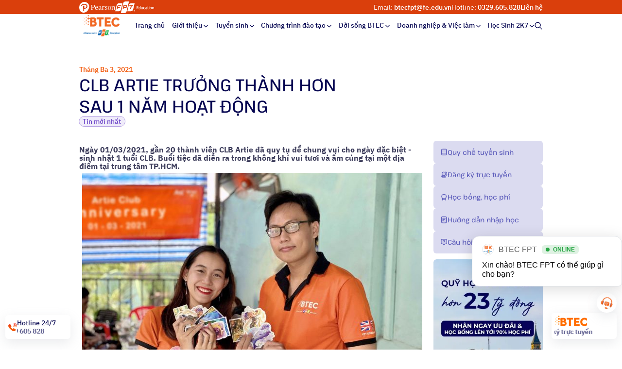

--- FILE ---
content_type: text/html; charset=UTF-8
request_url: https://btec.fpt.edu.vn/clb-artie-truong-thanh-hon-sau-1-nam-hoat-dong/
body_size: 30951
content:
<!DOCTYPE html PUBLIC "-//W3C//DTD XHTML 1.0 Strict//EN" "http://www.w3.org/TR/xhtml1/DTD/xhtml1-strict.dtd">
<!--[if IE 7]>
<html class="ie ie7" lang="vi" prefix="og: https://ogp.me/ns#">
<![endif]-->
<!--[if IE 8]>
<html class="ie ie8" lang="vi" prefix="og: https://ogp.me/ns#">
<![endif]-->
<!--[if !(IE 7) & !(IE 8)]><!-->
<html lang="vi" prefix="og: https://ogp.me/ns#">
<!--<![endif]-->

<head>
  <!-- Google Tag Manager -->
  <script>
    (function(w, d, s, l, i) {
      w[l] = w[l] || [];
      w[l].push({
        'gtm.start': new Date().getTime(),
        event: 'gtm.js'
      });
      var f = d.getElementsByTagName(s)[0],
        j = d.createElement(s),
        dl = l != 'dataLayer' ? '&l=' + l : '';
      j.async = true;
      j.src =
        'https://www.googletagmanager.com/gtm.js?id=' + i + dl;
      f.parentNode.insertBefore(j, f);
    })(window, document, 'script', 'dataLayer', 'GTM-TPJDKZL');
  </script>
  <!-- End Google Tag Manager -->

  <!-- Meta -->
  <meta charset="UTF-8">
<script type="text/javascript">
/* <![CDATA[ */
 var gform;gform||(document.addEventListener("gform_main_scripts_loaded",function(){gform.scriptsLoaded=!0}),window.addEventListener("DOMContentLoaded",function(){gform.domLoaded=!0}),gform={domLoaded:!1,scriptsLoaded:!1,initializeOnLoaded:function(o){gform.domLoaded&&gform.scriptsLoaded?o():!gform.domLoaded&&gform.scriptsLoaded?window.addEventListener("DOMContentLoaded",o):document.addEventListener("gform_main_scripts_loaded",o)},hooks:{action:{},filter:{}},addAction:function(o,n,r,t){gform.addHook("action",o,n,r,t)},addFilter:function(o,n,r,t){gform.addHook("filter",o,n,r,t)},doAction:function(o){gform.doHook("action",o,arguments)},applyFilters:function(o){return gform.doHook("filter",o,arguments)},removeAction:function(o,n){gform.removeHook("action",o,n)},removeFilter:function(o,n,r){gform.removeHook("filter",o,n,r)},addHook:function(o,n,r,t,i){null==gform.hooks[o][n]&&(gform.hooks[o][n]=[]);var e=gform.hooks[o][n];null==i&&(i=n+"_"+e.length),gform.hooks[o][n].push({tag:i,callable:r,priority:t=null==t?10:t})},doHook:function(n,o,r){var t;if(r=Array.prototype.slice.call(r,1),null!=gform.hooks[n][o]&&((o=gform.hooks[n][o]).sort(function(o,n){return o.priority-n.priority}),o.forEach(function(o){"function"!=typeof(t=o.callable)&&(t=window[t]),"action"==n?t.apply(null,r):r[0]=t.apply(null,r)})),"filter"==n)return r[0]},removeHook:function(o,n,t,i){var r;null!=gform.hooks[o][n]&&(r=(r=gform.hooks[o][n]).filter(function(o,n,r){return!!(null!=i&&i!=o.tag||null!=t&&t!=o.priority)}),gform.hooks[o][n]=r)}}); 
/* ]]> */
</script>

  <link rel="icon" href="https://btec.fpt.edu.vn/wp-content/uploads/2023/04/cropped-favicon-cao-dang-anh-quoc-btec-fpt-300x300.png" sizes="32x32" />
<link rel="icon" href="https://btec.fpt.edu.vn/wp-content/uploads/2023/04/cropped-favicon-cao-dang-anh-quoc-btec-fpt-300x300.png" sizes="192x192" />
<link rel="apple-touch-icon" href="https://btec.fpt.edu.vn/wp-content/uploads/2023/04/cropped-favicon-cao-dang-anh-quoc-btec-fpt-300x300.png" />
<meta name="msapplication-TileImage" content="https://btec.fpt.edu.vn/wp-content/uploads/2023/04/cropped-favicon-cao-dang-anh-quoc-btec-fpt-300x300.png" />
  <meta name="viewport" content="initial-scale=1.0, maximum-scale=1.0, minimum-scale=1.0, user-scalable=no, width=device-width">
  <link rel="pingback" href="https://btec.fpt.edu.vn/xmlrpc.php" />

  <link rel="stylesheet" href="https://btec.fpt.edu.vn/template/css/backdoor.css?ver=2.1">
  <link rel="stylesheet" href="https://btec.fpt.edu.vn/template/css/style.css?ver=2.0">

  <script data-cfasync="false" data-no-defer="1" data-no-minify="1" data-no-optimize="1">var ewww_webp_supported=!1;function check_webp_feature(A,e){var w;e=void 0!==e?e:function(){},ewww_webp_supported?e(ewww_webp_supported):((w=new Image).onload=function(){ewww_webp_supported=0<w.width&&0<w.height,e&&e(ewww_webp_supported)},w.onerror=function(){e&&e(!1)},w.src="data:image/webp;base64,"+{alpha:"UklGRkoAAABXRUJQVlA4WAoAAAAQAAAAAAAAAAAAQUxQSAwAAAARBxAR/Q9ERP8DAABWUDggGAAAABQBAJ0BKgEAAQAAAP4AAA3AAP7mtQAAAA=="}[A])}check_webp_feature("alpha");</script><script data-cfasync="false" data-no-defer="1" data-no-minify="1" data-no-optimize="1">var Arrive=function(c,w){"use strict";if(c.MutationObserver&&"undefined"!=typeof HTMLElement){var r,a=0,u=(r=HTMLElement.prototype.matches||HTMLElement.prototype.webkitMatchesSelector||HTMLElement.prototype.mozMatchesSelector||HTMLElement.prototype.msMatchesSelector,{matchesSelector:function(e,t){return e instanceof HTMLElement&&r.call(e,t)},addMethod:function(e,t,r){var a=e[t];e[t]=function(){return r.length==arguments.length?r.apply(this,arguments):"function"==typeof a?a.apply(this,arguments):void 0}},callCallbacks:function(e,t){t&&t.options.onceOnly&&1==t.firedElems.length&&(e=[e[0]]);for(var r,a=0;r=e[a];a++)r&&r.callback&&r.callback.call(r.elem,r.elem);t&&t.options.onceOnly&&1==t.firedElems.length&&t.me.unbindEventWithSelectorAndCallback.call(t.target,t.selector,t.callback)},checkChildNodesRecursively:function(e,t,r,a){for(var i,n=0;i=e[n];n++)r(i,t,a)&&a.push({callback:t.callback,elem:i}),0<i.childNodes.length&&u.checkChildNodesRecursively(i.childNodes,t,r,a)},mergeArrays:function(e,t){var r,a={};for(r in e)e.hasOwnProperty(r)&&(a[r]=e[r]);for(r in t)t.hasOwnProperty(r)&&(a[r]=t[r]);return a},toElementsArray:function(e){return e=void 0!==e&&("number"!=typeof e.length||e===c)?[e]:e}}),e=(l.prototype.addEvent=function(e,t,r,a){a={target:e,selector:t,options:r,callback:a,firedElems:[]};return this._beforeAdding&&this._beforeAdding(a),this._eventsBucket.push(a),a},l.prototype.removeEvent=function(e){for(var t,r=this._eventsBucket.length-1;t=this._eventsBucket[r];r--)e(t)&&(this._beforeRemoving&&this._beforeRemoving(t),(t=this._eventsBucket.splice(r,1))&&t.length&&(t[0].callback=null))},l.prototype.beforeAdding=function(e){this._beforeAdding=e},l.prototype.beforeRemoving=function(e){this._beforeRemoving=e},l),t=function(i,n){var o=new e,l=this,s={fireOnAttributesModification:!1};return o.beforeAdding(function(t){var e=t.target;e!==c.document&&e!==c||(e=document.getElementsByTagName("html")[0]);var r=new MutationObserver(function(e){n.call(this,e,t)}),a=i(t.options);r.observe(e,a),t.observer=r,t.me=l}),o.beforeRemoving(function(e){e.observer.disconnect()}),this.bindEvent=function(e,t,r){t=u.mergeArrays(s,t);for(var a=u.toElementsArray(this),i=0;i<a.length;i++)o.addEvent(a[i],e,t,r)},this.unbindEvent=function(){var r=u.toElementsArray(this);o.removeEvent(function(e){for(var t=0;t<r.length;t++)if(this===w||e.target===r[t])return!0;return!1})},this.unbindEventWithSelectorOrCallback=function(r){var a=u.toElementsArray(this),i=r,e="function"==typeof r?function(e){for(var t=0;t<a.length;t++)if((this===w||e.target===a[t])&&e.callback===i)return!0;return!1}:function(e){for(var t=0;t<a.length;t++)if((this===w||e.target===a[t])&&e.selector===r)return!0;return!1};o.removeEvent(e)},this.unbindEventWithSelectorAndCallback=function(r,a){var i=u.toElementsArray(this);o.removeEvent(function(e){for(var t=0;t<i.length;t++)if((this===w||e.target===i[t])&&e.selector===r&&e.callback===a)return!0;return!1})},this},i=new function(){var s={fireOnAttributesModification:!1,onceOnly:!1,existing:!1};function n(e,t,r){return!(!u.matchesSelector(e,t.selector)||(e._id===w&&(e._id=a++),-1!=t.firedElems.indexOf(e._id)))&&(t.firedElems.push(e._id),!0)}var c=(i=new t(function(e){var t={attributes:!1,childList:!0,subtree:!0};return e.fireOnAttributesModification&&(t.attributes=!0),t},function(e,i){e.forEach(function(e){var t=e.addedNodes,r=e.target,a=[];null!==t&&0<t.length?u.checkChildNodesRecursively(t,i,n,a):"attributes"===e.type&&n(r,i)&&a.push({callback:i.callback,elem:r}),u.callCallbacks(a,i)})})).bindEvent;return i.bindEvent=function(e,t,r){t=void 0===r?(r=t,s):u.mergeArrays(s,t);var a=u.toElementsArray(this);if(t.existing){for(var i=[],n=0;n<a.length;n++)for(var o=a[n].querySelectorAll(e),l=0;l<o.length;l++)i.push({callback:r,elem:o[l]});if(t.onceOnly&&i.length)return r.call(i[0].elem,i[0].elem);setTimeout(u.callCallbacks,1,i)}c.call(this,e,t,r)},i},o=new function(){var a={};function i(e,t){return u.matchesSelector(e,t.selector)}var n=(o=new t(function(){return{childList:!0,subtree:!0}},function(e,r){e.forEach(function(e){var t=e.removedNodes,e=[];null!==t&&0<t.length&&u.checkChildNodesRecursively(t,r,i,e),u.callCallbacks(e,r)})})).bindEvent;return o.bindEvent=function(e,t,r){t=void 0===r?(r=t,a):u.mergeArrays(a,t),n.call(this,e,t,r)},o};d(HTMLElement.prototype),d(NodeList.prototype),d(HTMLCollection.prototype),d(HTMLDocument.prototype),d(Window.prototype);var n={};return s(i,n,"unbindAllArrive"),s(o,n,"unbindAllLeave"),n}function l(){this._eventsBucket=[],this._beforeAdding=null,this._beforeRemoving=null}function s(e,t,r){u.addMethod(t,r,e.unbindEvent),u.addMethod(t,r,e.unbindEventWithSelectorOrCallback),u.addMethod(t,r,e.unbindEventWithSelectorAndCallback)}function d(e){e.arrive=i.bindEvent,s(i,e,"unbindArrive"),e.leave=o.bindEvent,s(o,e,"unbindLeave")}}(window,void 0),ewww_webp_supported=!1;function check_webp_feature(e,t){var r;ewww_webp_supported?t(ewww_webp_supported):((r=new Image).onload=function(){ewww_webp_supported=0<r.width&&0<r.height,t(ewww_webp_supported)},r.onerror=function(){t(!1)},r.src="data:image/webp;base64,"+{alpha:"UklGRkoAAABXRUJQVlA4WAoAAAAQAAAAAAAAAAAAQUxQSAwAAAARBxAR/Q9ERP8DAABWUDggGAAAABQBAJ0BKgEAAQAAAP4AAA3AAP7mtQAAAA==",animation:"UklGRlIAAABXRUJQVlA4WAoAAAASAAAAAAAAAAAAQU5JTQYAAAD/////AABBTk1GJgAAAAAAAAAAAAAAAAAAAGQAAABWUDhMDQAAAC8AAAAQBxAREYiI/gcA"}[e])}function ewwwLoadImages(e){if(e){for(var t=document.querySelectorAll(".batch-image img, .image-wrapper a, .ngg-pro-masonry-item a, .ngg-galleria-offscreen-seo-wrapper a"),r=0,a=t.length;r<a;r++)ewwwAttr(t[r],"data-src",t[r].getAttribute("data-webp")),ewwwAttr(t[r],"data-thumbnail",t[r].getAttribute("data-webp-thumbnail"));for(var i=document.querySelectorAll("div.woocommerce-product-gallery__image"),r=0,a=i.length;r<a;r++)ewwwAttr(i[r],"data-thumb",i[r].getAttribute("data-webp-thumb"))}for(var n=document.querySelectorAll("video"),r=0,a=n.length;r<a;r++)ewwwAttr(n[r],"poster",e?n[r].getAttribute("data-poster-webp"):n[r].getAttribute("data-poster-image"));for(var o,l=document.querySelectorAll("img.ewww_webp_lazy_load"),r=0,a=l.length;r<a;r++)e&&(ewwwAttr(l[r],"data-lazy-srcset",l[r].getAttribute("data-lazy-srcset-webp")),ewwwAttr(l[r],"data-srcset",l[r].getAttribute("data-srcset-webp")),ewwwAttr(l[r],"data-lazy-src",l[r].getAttribute("data-lazy-src-webp")),ewwwAttr(l[r],"data-src",l[r].getAttribute("data-src-webp")),ewwwAttr(l[r],"data-orig-file",l[r].getAttribute("data-webp-orig-file")),ewwwAttr(l[r],"data-medium-file",l[r].getAttribute("data-webp-medium-file")),ewwwAttr(l[r],"data-large-file",l[r].getAttribute("data-webp-large-file")),null!=(o=l[r].getAttribute("srcset"))&&!1!==o&&o.includes("R0lGOD")&&ewwwAttr(l[r],"src",l[r].getAttribute("data-lazy-src-webp"))),l[r].className=l[r].className.replace(/\bewww_webp_lazy_load\b/,"");for(var s=document.querySelectorAll(".ewww_webp"),r=0,a=s.length;r<a;r++)e?(ewwwAttr(s[r],"srcset",s[r].getAttribute("data-srcset-webp")),ewwwAttr(s[r],"src",s[r].getAttribute("data-src-webp")),ewwwAttr(s[r],"data-orig-file",s[r].getAttribute("data-webp-orig-file")),ewwwAttr(s[r],"data-medium-file",s[r].getAttribute("data-webp-medium-file")),ewwwAttr(s[r],"data-large-file",s[r].getAttribute("data-webp-large-file")),ewwwAttr(s[r],"data-large_image",s[r].getAttribute("data-webp-large_image")),ewwwAttr(s[r],"data-src",s[r].getAttribute("data-webp-src"))):(ewwwAttr(s[r],"srcset",s[r].getAttribute("data-srcset-img")),ewwwAttr(s[r],"src",s[r].getAttribute("data-src-img"))),s[r].className=s[r].className.replace(/\bewww_webp\b/,"ewww_webp_loaded");window.jQuery&&jQuery.fn.isotope&&jQuery.fn.imagesLoaded&&(jQuery(".fusion-posts-container-infinite").imagesLoaded(function(){jQuery(".fusion-posts-container-infinite").hasClass("isotope")&&jQuery(".fusion-posts-container-infinite").isotope()}),jQuery(".fusion-portfolio:not(.fusion-recent-works) .fusion-portfolio-wrapper").imagesLoaded(function(){jQuery(".fusion-portfolio:not(.fusion-recent-works) .fusion-portfolio-wrapper").isotope()}))}function ewwwWebPInit(e){ewwwLoadImages(e),ewwwNggLoadGalleries(e),document.arrive(".ewww_webp",function(){ewwwLoadImages(e)}),document.arrive(".ewww_webp_lazy_load",function(){ewwwLoadImages(e)}),document.arrive("videos",function(){ewwwLoadImages(e)}),"loading"==document.readyState?document.addEventListener("DOMContentLoaded",ewwwJSONParserInit):("undefined"!=typeof galleries&&ewwwNggParseGalleries(e),ewwwWooParseVariations(e))}function ewwwAttr(e,t,r){null!=r&&!1!==r&&e.setAttribute(t,r)}function ewwwJSONParserInit(){"undefined"!=typeof galleries&&check_webp_feature("alpha",ewwwNggParseGalleries),check_webp_feature("alpha",ewwwWooParseVariations)}function ewwwWooParseVariations(e){if(e)for(var t=document.querySelectorAll("form.variations_form"),r=0,a=t.length;r<a;r++){var i=t[r].getAttribute("data-product_variations"),n=!1;try{for(var o in i=JSON.parse(i))void 0!==i[o]&&void 0!==i[o].image&&(void 0!==i[o].image.src_webp&&(i[o].image.src=i[o].image.src_webp,n=!0),void 0!==i[o].image.srcset_webp&&(i[o].image.srcset=i[o].image.srcset_webp,n=!0),void 0!==i[o].image.full_src_webp&&(i[o].image.full_src=i[o].image.full_src_webp,n=!0),void 0!==i[o].image.gallery_thumbnail_src_webp&&(i[o].image.gallery_thumbnail_src=i[o].image.gallery_thumbnail_src_webp,n=!0),void 0!==i[o].image.thumb_src_webp&&(i[o].image.thumb_src=i[o].image.thumb_src_webp,n=!0));n&&ewwwAttr(t[r],"data-product_variations",JSON.stringify(i))}catch(e){}}}function ewwwNggParseGalleries(e){if(e)for(var t in galleries){var r=galleries[t];galleries[t].images_list=ewwwNggParseImageList(r.images_list)}}function ewwwNggLoadGalleries(e){e&&document.addEventListener("ngg.galleria.themeadded",function(e,t){window.ngg_galleria._create_backup=window.ngg_galleria.create,window.ngg_galleria.create=function(e,t){var r=$(e).data("id");return galleries["gallery_"+r].images_list=ewwwNggParseImageList(galleries["gallery_"+r].images_list),window.ngg_galleria._create_backup(e,t)}})}function ewwwNggParseImageList(e){for(var t in e){var r=e[t];if(void 0!==r["image-webp"]&&(e[t].image=r["image-webp"],delete e[t]["image-webp"]),void 0!==r["thumb-webp"]&&(e[t].thumb=r["thumb-webp"],delete e[t]["thumb-webp"]),void 0!==r.full_image_webp&&(e[t].full_image=r.full_image_webp,delete e[t].full_image_webp),void 0!==r.srcsets)for(var a in r.srcsets)nggSrcset=r.srcsets[a],void 0!==r.srcsets[a+"-webp"]&&(e[t].srcsets[a]=r.srcsets[a+"-webp"],delete e[t].srcsets[a+"-webp"]);if(void 0!==r.full_srcsets)for(var i in r.full_srcsets)nggFSrcset=r.full_srcsets[i],void 0!==r.full_srcsets[i+"-webp"]&&(e[t].full_srcsets[i]=r.full_srcsets[i+"-webp"],delete e[t].full_srcsets[i+"-webp"])}return e}check_webp_feature("alpha",ewwwWebPInit);</script>

<!-- Tối ưu hóa công cụ tìm kiếm bởi Rank Math - https://rankmath.com/ -->
<title>CLB ARTIE TRƯỞNG THÀNH HƠN SAU 1 NĂM HOẠT ĐỘNG</title>
<meta name="description" content="Thành viên CLB Artie rạng rỡ trong buổi tiệc sinh nhật CLB"/>
<meta name="robots" content="follow, index, max-snippet:-1, max-video-preview:-1, max-image-preview:large"/>
<link rel="canonical" href="https://btec.fpt.edu.vn/clb-artie-truong-thanh-hon-sau-1-nam-hoat-dong/" />
<meta property="og:locale" content="vi_VN" />
<meta property="og:type" content="article" />
<meta property="og:title" content="CLB ARTIE TRƯỞNG THÀNH HƠN SAU 1 NĂM HOẠT ĐỘNG" />
<meta property="og:description" content="Thành viên CLB Artie rạng rỡ trong buổi tiệc sinh nhật CLB" />
<meta property="og:url" content="https://btec.fpt.edu.vn/clb-artie-truong-thanh-hon-sau-1-nam-hoat-dong/" />
<meta property="og:site_name" content="Cao đẳng Anh Quốc BTEC FPT" />
<meta property="article:section" content="Tin mới nhất" />
<meta property="og:updated_time" content="2021-04-26T10:03:52+07:00" />
<meta property="og:image" content="https://btec.fpt.edu.vn/wp-content/uploads/2021/03/08b2b82ce7dd54cccdca935e9cc8dab4-700x525.jpg" />
<meta property="og:image:secure_url" content="https://btec.fpt.edu.vn/wp-content/uploads/2021/03/08b2b82ce7dd54cccdca935e9cc8dab4-700x525.jpg" />
<meta property="og:image:alt" content="CLB ARTIE TRƯỞNG THÀNH HƠN SAU 1 NĂM HOẠT ĐỘNG" />
<meta property="article:published_time" content="2021-03-03T11:47:33+07:00" />
<meta property="article:modified_time" content="2021-04-26T10:03:52+07:00" />
<meta name="twitter:card" content="summary_large_image" />
<meta name="twitter:title" content="CLB ARTIE TRƯỞNG THÀNH HƠN SAU 1 NĂM HOẠT ĐỘNG" />
<meta name="twitter:description" content="Thành viên CLB Artie rạng rỡ trong buổi tiệc sinh nhật CLB" />
<meta name="twitter:image" content="https://btec.fpt.edu.vn/wp-content/uploads/2021/03/08b2b82ce7dd54cccdca935e9cc8dab4-700x525.jpg" />
<meta name="twitter:label1" content="Được viết bởi" />
<meta name="twitter:data1" content="btec" />
<meta name="twitter:label2" content="Thời gian để đọc" />
<meta name="twitter:data2" content="3 phút" />
<script type="application/ld+json" class="rank-math-schema">{"@context":"https://schema.org","@graph":[{"@type":["Organization","Person"],"@id":"https://btec.fpt.edu.vn/#person","name":"Cao \u0111\u1eb3ng Anh Qu\u1ed1c BTEC FPT","url":"https://btec.fpt.edu.vn","logo":{"@type":"ImageObject","@id":"https://btec.fpt.edu.vn/#logo","url":"https://btec.fpt.edu.vn/wp-content/uploads/2024/06/Logo-Btec-2-1-1.png","contentUrl":"https://btec.fpt.edu.vn/wp-content/uploads/2024/06/Logo-Btec-2-1-1.png","caption":"Cao \u0111\u1eb3ng Anh Qu\u1ed1c BTEC FPT","inLanguage":"vi"},"image":{"@id":"https://btec.fpt.edu.vn/#logo"}},{"@type":"WebSite","@id":"https://btec.fpt.edu.vn/#website","url":"https://btec.fpt.edu.vn","name":"Cao \u0111\u1eb3ng Anh Qu\u1ed1c BTEC FPT","publisher":{"@id":"https://btec.fpt.edu.vn/#person"},"inLanguage":"vi"},{"@type":"BreadcrumbList","@id":"https://btec.fpt.edu.vn/clb-artie-truong-thanh-hon-sau-1-nam-hoat-dong/#breadcrumb","itemListElement":[{"@type":"ListItem","position":"1","item":{"@id":"https://btec.fpt.edu.vn","name":"Home"}},{"@type":"ListItem","position":"2","item":{"@id":"https://btec.fpt.edu.vn/category/tin-moi-nhat/","name":"Tin m\u1edbi nh\u1ea5t"}},{"@type":"ListItem","position":"3","item":{"@id":"https://btec.fpt.edu.vn/clb-artie-truong-thanh-hon-sau-1-nam-hoat-dong/","name":"CLB ARTIE TR\u01af\u1edeNG TH\u00c0NH H\u01a0N SAU 1 N\u0102M HO\u1ea0T \u0110\u1ed8NG"}}]},{"@type":"WebPage","@id":"https://btec.fpt.edu.vn/clb-artie-truong-thanh-hon-sau-1-nam-hoat-dong/#webpage","url":"https://btec.fpt.edu.vn/clb-artie-truong-thanh-hon-sau-1-nam-hoat-dong/","name":"CLB ARTIE TR\u01af\u1edeNG TH\u00c0NH H\u01a0N SAU 1 N\u0102M HO\u1ea0T \u0110\u1ed8NG","datePublished":"2021-03-03T11:47:33+07:00","dateModified":"2021-04-26T10:03:52+07:00","isPartOf":{"@id":"https://btec.fpt.edu.vn/#website"},"inLanguage":"vi","breadcrumb":{"@id":"https://btec.fpt.edu.vn/clb-artie-truong-thanh-hon-sau-1-nam-hoat-dong/#breadcrumb"}},{"@type":"Person","@id":"https://btec.fpt.edu.vn/author/btec/","name":"btec","url":"https://btec.fpt.edu.vn/author/btec/","image":{"@type":"ImageObject","@id":"https://secure.gravatar.com/avatar/df6188aefeb9cdc01b387b6035e87103?s=96&amp;d=mm&amp;r=g","url":"https://secure.gravatar.com/avatar/df6188aefeb9cdc01b387b6035e87103?s=96&amp;d=mm&amp;r=g","caption":"btec","inLanguage":"vi"}},{"@type":"BlogPosting","headline":"CLB ARTIE TR\u01af\u1edeNG TH\u00c0NH H\u01a0N SAU 1 N\u0102M HO\u1ea0T \u0110\u1ed8NG","datePublished":"2021-03-03T11:47:33+07:00","dateModified":"2021-04-26T10:03:52+07:00","articleSection":"Tin m\u1edbi nh\u1ea5t","author":{"@id":"https://btec.fpt.edu.vn/author/btec/","name":"btec"},"publisher":{"@id":"https://btec.fpt.edu.vn/#person"},"description":"Th\u00e0nh vi\u00ean CLB Artie r\u1ea1ng r\u1ee1 trong bu\u1ed5i ti\u1ec7c sinh nh\u1eadt CLB","name":"CLB ARTIE TR\u01af\u1edeNG TH\u00c0NH H\u01a0N SAU 1 N\u0102M HO\u1ea0T \u0110\u1ed8NG","@id":"https://btec.fpt.edu.vn/clb-artie-truong-thanh-hon-sau-1-nam-hoat-dong/#richSnippet","isPartOf":{"@id":"https://btec.fpt.edu.vn/clb-artie-truong-thanh-hon-sau-1-nam-hoat-dong/#webpage"},"inLanguage":"vi","mainEntityOfPage":{"@id":"https://btec.fpt.edu.vn/clb-artie-truong-thanh-hon-sau-1-nam-hoat-dong/#webpage"}}]}</script>
<!-- /Plugin SEO WordPress Rank Math -->


<link rel='stylesheet' id='ez-toc-css' href='//btec.fpt.edu.vn/wp-content/plugins/easy-table-of-contents/assets/css/screen.min.css?ver=2.0.79.2' type='text/css' media='all' />
<style id='ez-toc-inline-css' type='text/css'>
div#ez-toc-container .ez-toc-title {font-size: 120%;}div#ez-toc-container .ez-toc-title {font-weight: 500;}div#ez-toc-container ul li , div#ez-toc-container ul li a {font-size: 95%;}div#ez-toc-container ul li , div#ez-toc-container ul li a {font-weight: 500;}div#ez-toc-container nav ul ul li {font-size: 90%;}.ez-toc-box-title {font-weight: bold; margin-bottom: 10px; text-align: center; text-transform: uppercase; letter-spacing: 1px; color: #666; padding-bottom: 5px;position:absolute;top:-4%;left:5%;background-color: inherit;transition: top 0.3s ease;}.ez-toc-box-title.toc-closed {top:-25%;}
.ez-toc-container-direction {direction: ltr;}.ez-toc-counter ul{counter-reset: item ;}.ez-toc-counter nav ul li a::before {content: counters(item, '.', decimal) '. ';display: inline-block;counter-increment: item;flex-grow: 0;flex-shrink: 0;margin-right: .2em; float: left; }.ez-toc-widget-direction {direction: ltr;}.ez-toc-widget-container ul{counter-reset: item ;}.ez-toc-widget-container nav ul li a::before {content: counters(item, '.', decimal) '. ';display: inline-block;counter-increment: item;flex-grow: 0;flex-shrink: 0;margin-right: .2em; float: left; }
</style>
<link rel='stylesheet' id='kirki-demo-css' href='//btec.fpt.edu.vn/wp-content/themes/monatheme/style.css?ver=1769251281' type='text/css' media='all' />
<link rel='stylesheet' id='mona-custom-css' href='//btec.fpt.edu.vn/wp-content/themes/monatheme/public/helpers/css/mona-custom.css?v&#038;ver=379948460' type='text/css' media='all' />
<link rel='stylesheet' id='dflip-style-css' href='//btec.fpt.edu.vn/wp-content/plugins/3d-flipbook-dflip-lite/assets/css/dflip.min.css?ver=2.4.20' type='text/css' media='all' />
<script type="text/javascript" src="//btec.fpt.edu.vn/wp-includes/js/jquery/jquery.min.js?ver=3.7.1" id="jquery-core-js"></script>
<script type="text/javascript" src="//btec.fpt.edu.vn/wp-includes/js/jquery/jquery-migrate.min.js?ver=3.4.1" id="jquery-migrate-js"></script>
<meta name="facebook-domain-verification" content="iig70d9kdgof84sd61y7yz8e460xko" />
<meta name="google-site-verification" content="RDXyrVIXPVzzQzg0ZdrexMAYcCMdERUwCZ7d18uERl0" />
<script>
		!function (w, d, t) {
		  w.TiktokAnalyticsObject=t;var ttq=w[t]=w[t]||[];ttq.methods=["page","track","identify","instances","debug","on","off","once","ready","alias","group","enableCookie","disableCookie"],ttq.setAndDefer=function(t,e){t[e]=function(){t.push([e].concat(Array.prototype.slice.call(arguments,0)))}};for(var i=0;i<ttq.methods.length;i++)ttq.setAndDefer(ttq,ttq.methods[i]);ttq.instance=function(t){for(var e=ttq._i[t]||[],n=0;n<ttq.methods.length;n++
)ttq.setAndDefer(e,ttq.methods[n]);return e},ttq.load=function(e,n){var i="https://analytics.tiktok.com/i18n/pixel/events.js";ttq._i=ttq._i||{},ttq._i[e]=[],ttq._i[e]._u=i,ttq._t=ttq._t||{},ttq._t[e]=+new Date,ttq._o=ttq._o||{},ttq._o[e]=n||{};n=document.createElement("script");n.type="text/javascript",n.async=!0,n.src=i+"?sdkid="+e+"&lib="+t;e=document.getElementsByTagName("script")[0];e.parentNode.insertBefore(n,e)};
		
		  ttq.load('COK8B8JC77UF4730TUTG');
		  ttq.page();
		}(window, document, 'ttq');
	</script>
<!-- Meta Pixel Code -->
<script>
!function(f,b,e,v,n,t,s)
{if(f.fbq)return;n=f.fbq=function(){n.callMethod?
n.callMethod.apply(n,arguments):n.queue.push(arguments)};
if(!f._fbq)f._fbq=n;n.push=n;n.loaded=!0;n.version='2.0';
n.queue=[];t=b.createElement(e);t.async=!0;
t.src=v;s=b.getElementsByTagName(e)[0];
s.parentNode.insertBefore(t,s)}(window, document,'script',
'https://connect.facebook.net/en_US/fbevents.js');
fbq('init', '1138006134291227');
fbq('track', 'PageView');
</script>
<noscript><img height="1" width="1" style="display:none"
src="https://www.facebook.com/tr?id=1138006134291227&ev=PageView&noscript=1"
/></noscript>
<!-- End Meta Pixel Code --><div id="fb-root"></div><script src="https://connect.facebook.net/vi_VN/all.js?version=v16.0"></script>        <script>
            window.fbAsyncInit = function() {
                FB.init({
                    appId: '889123276376932',
                    cookie: false,
                    xfbml: true,
                    version: 'v16.0'
                });

                //FB.AppEvents.logPageView();

                FB.getLoginStatus(function(response) {
                    //statusChangeCallback(response);
                });
            };
        </script>
      <meta name="onesignal" content="wordpress-plugin"/>
            <script>

      window.OneSignalDeferred = window.OneSignalDeferred || [];

      OneSignalDeferred.push(function(OneSignal) {
        var oneSignal_options = {};
        window._oneSignalInitOptions = oneSignal_options;

        oneSignal_options['serviceWorkerParam'] = { scope: '/wp-content/plugins/onesignal-free-web-push-notifications/sdk_files/push/onesignal/' };
oneSignal_options['serviceWorkerPath'] = 'OneSignalSDKWorker.js';

        OneSignal.Notifications.setDefaultUrl("https://btec.fpt.edu.vn");

        oneSignal_options['wordpress'] = true;
oneSignal_options['appId'] = 'd5a19da5-8658-4f4d-adfb-57e28fae9b40';
oneSignal_options['allowLocalhostAsSecureOrigin'] = true;
oneSignal_options['welcomeNotification'] = { };
oneSignal_options['welcomeNotification']['title'] = "Cao đẳng Anh Quốc BTEC FPT";
oneSignal_options['welcomeNotification']['message'] = "Cảm ơn bạn đã theo dõi BTEC FPT. Hãy chờ đón những thông tin hữu ích từ chúng tôi nha!";
oneSignal_options['welcomeNotification']['url'] = "https://btec.fpt.edu.vn/";
oneSignal_options['path'] = "https://btec.fpt.edu.vn/wp-content/plugins/onesignal-free-web-push-notifications/sdk_files/";
oneSignal_options['safari_web_id'] = "web.onesignal.auto.54cd441e-7f12-4aed-9845-f98eb5c10ecb";
oneSignal_options['promptOptions'] = { };
oneSignal_options['promptOptions']['actionMessage'] = "Nhấn nút Theo dõi BTEC FPT để không bỏ lỡ thông tin tuyển sinh, thi THPTQG mới nhất";
oneSignal_options['promptOptions']['exampleNotificationTitleDesktop'] = "Cao đẳng Anh Quốc BTEC FPT";
oneSignal_options['promptOptions']['exampleNotificationMessageDesktop'] = "Nhấn nút Theo dõi BTEC FPT để không bỏ lỡ thông tin tuyển sinh, thi THPTQG mới nhất";
oneSignal_options['promptOptions']['exampleNotificationTitleMobile'] = "Cao đẳng Anh Quốc BTEC FPT";
oneSignal_options['promptOptions']['exampleNotificationMessageMobile'] = "Nhấn nút Theo dõi BTEC FPT để không bỏ lỡ thông tin tuyển sinh, thi THPTQG mới nhất";
oneSignal_options['promptOptions']['acceptButtonText'] = "Theo dõi";
oneSignal_options['promptOptions']['cancelButtonText'] = "Không, cảm ơn!";
oneSignal_options['promptOptions']['siteName'] = "https://btec.fpt.edu.vn";
oneSignal_options['promptOptions']['autoAcceptTitle'] = "Theo dõi";
oneSignal_options['notifyButton'] = { };
oneSignal_options['notifyButton']['enable'] = true;
oneSignal_options['notifyButton']['position'] = 'bottom-left';
oneSignal_options['notifyButton']['theme'] = 'default';
oneSignal_options['notifyButton']['size'] = 'large';
oneSignal_options['notifyButton']['showCredit'] = false;
oneSignal_options['notifyButton']['text'] = {};
oneSignal_options['notifyButton']['text']['tip.state.unsubscribed'] = 'Theo dõi BTEC FPT ngay để không bỏ lỡ những tin tức hữu ích về tuyển sinh và kì thi THPT QG nhé!';
oneSignal_options['notifyButton']['text']['tip.state.subscribed'] = 'Chào bạn ^^ Hãy đón chờ thông tin hữu ích tiếp theo từ BTEC FPT nhé!';
oneSignal_options['notifyButton']['text']['tip.state.blocked'] = 'Bạn đã tắt thông báo từ BTEC FPT. Hãy bật lại sớm nha!';
oneSignal_options['notifyButton']['text']['message.action.subscribed'] = 'Bạn đã bật thông báo! Chờ thông tin hữu ích tiếp theo từ BTEC FPT nha!';
oneSignal_options['notifyButton']['text']['message.action.resubscribed'] = 'Hãy đón chờ thông tin hữu ích tiếp theo từ BTEC FPT nhé!';
oneSignal_options['notifyButton']['text']['message.action.unsubscribed'] = 'Bạn đã tắt thông báo từ BTEC FPT. Hãy bật lại sớm nhé!';
oneSignal_options['notifyButton']['text']['dialog.main.title'] = 'Quản lý thông báo';
oneSignal_options['notifyButton']['text']['dialog.main.button.subscribe'] = 'Bật thông báo';
oneSignal_options['notifyButton']['text']['dialog.main.button.unsubscribe'] = 'Tắt thông báo';
oneSignal_options['notifyButton']['text']['dialog.blocked.title'] = 'Đang tắt thông báo';
oneSignal_options['notifyButton']['text']['dialog.blocked.message'] = 'Bật thông báo để nhận thông tin hữu ích nhé!';
oneSignal_options['notifyButton']['offset'] = {};
oneSignal_options['notifyButton']['offset']['bottom'] = '60px';
oneSignal_options['notifyButton']['offset']['left'] = '20px';
              OneSignal.init(window._oneSignalInitOptions);
              OneSignal.Slidedown.promptPush()      });

      function documentInitOneSignal() {
        var oneSignal_elements = document.getElementsByClassName("OneSignal-prompt");

        var oneSignalLinkClickHandler = function(event) { OneSignal.Notifications.requestPermission(); event.preventDefault(); };        for(var i = 0; i < oneSignal_elements.length; i++)
          oneSignal_elements[i].addEventListener('click', oneSignalLinkClickHandler, false);
      }

      if (document.readyState === 'complete') {
           documentInitOneSignal();
      }
      else {
           window.addEventListener("load", function(event){
               documentInitOneSignal();
          });
      }
    </script>
<meta name="redi-version" content="1.2.7" /><link rel="icon" href="https://btec.fpt.edu.vn/wp-content/uploads/2023/04/cropped-favicon-cao-dang-anh-quoc-btec-fpt-300x300.png" sizes="32x32" />
<link rel="icon" href="https://btec.fpt.edu.vn/wp-content/uploads/2023/04/cropped-favicon-cao-dang-anh-quoc-btec-fpt-300x300.png" sizes="192x192" />
<link rel="apple-touch-icon" href="https://btec.fpt.edu.vn/wp-content/uploads/2023/04/cropped-favicon-cao-dang-anh-quoc-btec-fpt-300x300.png" />
<meta name="msapplication-TileImage" content="https://btec.fpt.edu.vn/wp-content/uploads/2023/04/cropped-favicon-cao-dang-anh-quoc-btec-fpt-300x300.png" />
		<style type="text/css" id="wp-custom-css">
			.mona-content iframe{
	width:100%;
	height:54rem;
		
}

.page-regi .sec-hf .hf-head .t-title{
	display:block;
}

.page-e-magazine {
  position: relative; }

.iframe-youtube {
  width: 80%; left: 50%;
	position: absolute;
	transform: translate(-50%, -50%);
}
.iframe-youtube.iframe-3{
	top: 78.45%;
}
.iframe-youtube.iframe-2{
	 top: 58.43%;
}
.iframe-youtube.iframe-1{
	    top: 28.6%;
   
}
  .iframe-youtube .inner {
    position: relative;
   display: block;
   width: 100%;
    padding-top: calc((9 / 16) * 100%); }
    .iframe-youtube .inner iframe {
      position: absolute;
      top: 50%;
      left: 50%;
      -webkit-transform: translate(-50%, -50%);
      transform: translate(-50%, -50%);
      width: 100%;
      height: 100%;
      -o-object-fit: cover;
      object-fit: cover; }
@media screen and (max-width: 1200px) {
		.iframe-youtube{ width: 90%;}
	.iframe-youtube.iframe-1{
	    top: 27.1%;
}	
.iframe-youtube.iframe-2{
	    top: 55.1%;
}	
.iframe-youtube.iframe-3{
	    top: 80%;
}
}
.gform_body .gfield_checkbox .gfield-choice-input{
	height: 2rem;
	width: 2rem !important;
	appearance: auto;
	margin:0 !important;
}
		</style>
		<style id="kirki-inline-styles"></style><meta name="generator" content="WP Rocket 3.18.2" data-wpr-features="wpr_image_dimensions wpr_preload_links wpr_desktop" /></head>

<body>
<script data-cfasync="false" data-no-defer="1" data-no-minify="1" data-no-optimize="1">if(typeof ewww_webp_supported==="undefined"){var ewww_webp_supported=!1}if(ewww_webp_supported){document.body.classList.add("webp-support")}</script>
  <!-- Google Tag Manager (noscript) -->
  <noscript><iframe src="https://www.googletagmanager.com/ns.html?id=GTM-TPJDKZL" height="0" width="0" style="display:none;visibility:hidden"></iframe></noscript>
  <!-- End Google Tag Manager (noscript) -->
      <header data-rocket-location-hash="4bec8813021ce344f62d7930d616e8e8" class="hd">
      <div data-rocket-location-hash="8d4caba527e436735803114bbd88c846" class="hd-top">
        <div data-rocket-location-hash="40f22408a88335a0945fffe944caafc3" class="container">
          <div class="hd-top-inner">
            <div class="hd-top-flex">
              <div class="hd-top-left">
                                  <div class="igr">
                                          <a class="i-link" href="https://btec.fpt.edu.vn/">
                        <img width="74" height="22" src="https://btec.fpt.edu.vn/wp-content/uploads/2024/06/logo-pat.svg" class="attachment-full size-full" alt="" decoding="async" />                      </a>
                                          <a class="i-link" href="https://btec.fpt.edu.vn/">
                        <img width="80" height="24" src="https://btec.fpt.edu.vn/wp-content/uploads/2024/06/logo-pat2.svg" class="attachment-full size-full" alt="" decoding="async" />                      </a>
                                      </div>
                              </div>
              <div class="hd-top-right">
                                  <div class="hd-top-group">
                                          <div class="t-gr">
                        <span class="t-text">Email: </span>
                        <a class="t-link" href="/cdn-cgi/l/email-protection#6a283e2f292c3a3e2a0c0f440f0e1f441c04"><span class="__cf_email__" data-cfemail="4d2f39282e2b3d390d2b2863282938633b23">[email&#160;protected]</span></a>
                      </div>
                                          <div class="t-gr">
                        <span class="t-text">Hotline: </span>
                        <a class="t-link" href="tel:0329605828">0329.605.828</a>
                      </div>
                                          <div class="t-gr">
                        <span class="t-text"></span>
                        <a class="t-link" href="https://btec.fpt.edu.vn/lien-he/">Liên hệ</a>
                      </div>
                                      </div>
                              </div>
            </div>
          </div>
        </div>
      </div>
      <div data-rocket-location-hash="6d49ebbfdcc4bb279a2e9ace25ce4d93" class="hd-bot">
        <div data-rocket-location-hash="0841f15ebf099eeaba6f2c7f735d0671" class="container">
          <div class="hd-bot-inner">
            <div class="hd-bot-flex">
              <div class="hd-bot-left">
                                <h1 class="title-page-hidden">CLB ARTIE TRƯỞNG THÀNH HƠN SAU 1 NĂM HOẠT ĐỘNG</h1>
                <a href="https://btec.fpt.edu.vn" class="custom-logo-link" rel="home" itemprop="url"><img width="208" height="106" src="https://btec.fpt.edu.vn/wp-content/uploads/2024/06/Logo-Btec-2-1-1.png" class="header-logo-image" alt="" decoding="async" /></a>              </div>
              <div class="hd-bot-right">
                <div class="hd-bot-group">
                  <div class="hd-nav">
                    <div class="menu-nav">
                      <!-- primary menu -->
                      <ul id="menu-menu" class="menu-list"><li class=' menu-item menu-item-type-post_type menu-item-object-page menu-item-home'><a class="menu-link" href="https://btec.fpt.edu.vn/">Trang chủ</a></li>
<li class=' menu-item menu-item-type-custom menu-item-object-custom menu-item-has-children dropdown'><a class="menu-link" href="javascript:;">Giới thiệu</a>
<ul class='menu-list'>
<li class=' menu-item menu-item-type-post_type menu-item-object-page'><a class="menu-link" href="https://btec.fpt.edu.vn/ve-fpt-education/">Về FPT Education</a></li>
<li class=' menu-item menu-item-type-custom menu-item-object-custom'><a class="menu-link" href="https://caodang.fpt.edu.vn/gioi-thieu-truong-cao-dang-fpt-polytechnic">Về trường cao đẳng FPT Polytechnic</a></li>
<li class=' menu-item menu-item-type-post_type menu-item-object-page'><a class="menu-link" href="https://btec.fpt.edu.vn/ve-btec-fpt/">Về BTEC FPT</a></li>
<li class=' menu-item menu-item-type-post_type menu-item-object-page'><a class="menu-link" href="https://btec.fpt.edu.vn/thong-diep-tam-nhin-su-menh/">Thông điệp - Tầm nhìn - Sứ mệnh</a></li>
<li class=' menu-item menu-item-type-post_type menu-item-object-page'><a class="menu-link" href="https://btec.fpt.edu.vn/thong-tin-cac-phong-ban-btec/">Thông tin các phòng ban</a></li>
<li class=' menu-item menu-item-type-custom menu-item-object-custom'><a class="menu-link" href="https://career.fpt.edu.vn/Job/Search?Title=&IdUnit=8&IdCareer=-1&IdLocation=-1">Tuyển Dụng</a></li>
<li class=' menu-item menu-item-type-custom menu-item-object-custom'><a class="menu-link" href="https://btec.fpt.edu.vn/online-brochure-moi/">Online Brochure</a></li>
<li class=' menu-item menu-item-type-custom menu-item-object-custom'><a class="menu-link" href="https://btec.fpt.edu.vn/so-tay-btec/">Sổ Tay Sinh Viên</a></li>
</ul>
</li>
<li class=' menu-item menu-item-type-custom menu-item-object-custom menu-item-has-children dropdown'><a class="menu-link" href="javascript:;">Tuyển sinh</a>
<ul class='menu-list'>
<li class=' menu-item menu-item-type-custom menu-item-object-custom'><a class="menu-link" href="https://btec.fpt.edu.vn/cao-dang-anh-quoc-btec-fpt-tuyen-sinh-2025/">Thông Tin Tuyển Sinh</a></li>
<li class=' menu-item menu-item-type-post_type menu-item-object-page'><a class="menu-link" href="https://btec.fpt.edu.vn/dang-ky-truc-tuyen/">Đăng ký trực tuyến</a></li>
<li class=' menu-item menu-item-type-post_type menu-item-object-page'><a class="menu-link" href="https://btec.fpt.edu.vn/quy-che-tuyen-sinh/">Quy chế tuyển sinh</a></li>
<li class=' menu-item menu-item-type-post_type menu-item-object-page'><a class="menu-link" href="https://btec.fpt.edu.vn/huong-dan-nhap-hoc/">Hướng dẫn nhập học</a></li>
<li class=' menu-item menu-item-type-post_type menu-item-object-page'><a class="menu-link" href="https://btec.fpt.edu.vn/hoc-bong-hoc-phi-btec-fpt/">Học bổng học phí</a></li>
<li class=' menu-item menu-item-type-custom menu-item-object-custom'><a class="menu-link" href="https://btec.fpt.edu.vn/phieu-dang-ky/">Phiếu đăng ký nhập học</a></li>
<li class=' menu-item menu-item-type-post_type menu-item-object-page'><a class="menu-link" href="https://btec.fpt.edu.vn/cau-hoi-thuong-gap/">Câu hỏi thường gặp</a></li>
<li class=' menu-item menu-item-type-post_type menu-item-object-page'><a class="menu-link" href="https://btec.fpt.edu.vn/lien-he/">Liên hệ</a></li>
</ul>
</li>
<li class=' menu-item menu-item-type-custom menu-item-object-custom menu-item-has-children dropdown'><a class="menu-link" href="javascript:;">Chương trình đào tạo</a>
<ul class='menu-list'>
<li class=' menu-item menu-item-type-custom menu-item-object-custom menu-item-has-children dropdown'><a class="menu-link" href="javascript:;">Máy tính</a>
	<ul class='menu-list'>
<li class=' menu-item menu-item-type-post_type menu-item-object-mona_major'><a class="menu-link" href="https://btec.fpt.edu.vn/nghanh-hoc/ky-thuat-phan-mem/">Kỹ thuật phần mềm (Software Engineering)</a></li>
	</ul>
</li>
<li class=' menu-item menu-item-type-custom menu-item-object-custom menu-item-has-children dropdown'><a class="menu-link" href="javascript:;">Kinh doanh</a>
	<ul class='menu-list'>
<li class=' menu-item menu-item-type-post_type menu-item-object-mona_major'><a class="menu-link" href="https://btec.fpt.edu.vn/nghanh-hoc/quan-tri-kinh-doanh-management/">Quản trị kinh doanh (Management)</a></li>
<li class=' menu-item menu-item-type-post_type menu-item-object-mona_major'><a class="menu-link" href="https://btec.fpt.edu.vn/nghanh-hoc/logistics-mua-sam-va-quan-ly-cung-ung/">Mua sắm và quản lý cung ứng (Logistics)</a></li>
<li class=' menu-item menu-item-type-post_type menu-item-object-mona_major'><a class="menu-link" href="https://btec.fpt.edu.vn/nghanh-hoc/marketing/">Marketing</a></li>
	</ul>
</li>
<li class=' menu-item menu-item-type-custom menu-item-object-custom menu-item-has-children dropdown'><a class="menu-link" href="javascript:;">Nghệ thuật và Thiết kế</a>
	<ul class='menu-list'>
<li class=' menu-item menu-item-type-post_type menu-item-object-mona_major'><a class="menu-link" href="https://btec.fpt.edu.vn/nghanh-hoc/thiet-ke-do-hoa-graphic-design/">Thiết kế đồ họa (Graphic Design)</a></li>
	</ul>
</li>
<li class=' menu-item menu-item-type-custom menu-item-object-custom menu-item-has-children dropdown'><a class="menu-link" href="javascript:;">Kỹ thuật</a>
	<ul class='menu-list'>
<li class=' menu-item menu-item-type-post_type menu-item-object-mona_major'><a class="menu-link" href="https://btec.fpt.edu.vn/nghanh-hoc/cong-nghe-ban-dan/">Công nghệ bán dẫn</a></li>
	</ul>
</li>
<li class=' menu-item menu-item-type-post_type menu-item-object-mona_major'><a class="menu-link" href="https://btec.fpt.edu.vn/nghanh-hoc/esports-general/">Thể thao điện tử (Esports)</a></li>
<li class=' menu-item menu-item-type-custom menu-item-object-custom menu-item-has-children dropdown'><a class="menu-link" href="javascript:;">Danh sách các trường liên thông</a>
	<ul class='menu-list'>
<li class=' menu-item menu-item-type-post_type menu-item-object-page'><a class="menu-link" href="https://btec.fpt.edu.vn/lien-thong-ky-thuat-phan-mem/">Danh sách các trường liên thông Kỹ thuật phần mềm</a></li>
<li class=' menu-item menu-item-type-custom menu-item-object-custom'><a class="menu-link" href="https://btec.fpt.edu.vn/danh-sach-cac-truong-lien-thong-thiet-ke-do-hoa/">Danh sách các trường liên thông Thiết kế đồ hoạ</a></li>
<li class=' menu-item menu-item-type-post_type menu-item-object-page'><a class="menu-link" href="https://btec.fpt.edu.vn/danh-sach-cac-truong-lien-thong-quan-tri-kinh-doanh/">Danh sách các trường liên thông Quản trị kinh doanh</a></li>
<li class=' menu-item menu-item-type-custom menu-item-object-custom'><a class="menu-link" href="https://btec.fpt.edu.vn/danh-sach-cac-truong-lien-thong-marketing/">Danh sách các trường liên thông Marketing</a></li>
<li class=' menu-item menu-item-type-custom menu-item-object-custom'><a class="menu-link" href="https://btec.fpt.edu.vn/danh-sach-cac-truong-lien-thong-logistics-mua-sam-va-quan-ly-cung-ung/">Danh sách các trường liên thông Logistics</a></li>
<li class=' menu-item menu-item-type-custom menu-item-object-custom'><a class="menu-link" href="https://btec.fpt.edu.vn/danh-sach-cac-truong-lien-thong-cong-nghe-ban-dan/">Danh sách các trường liên thông Công nghệ bán dẫn</a></li>
	</ul>
</li>
</ul>
</li>
<li class=' menu-item menu-item-type-custom menu-item-object-custom menu-item-has-children dropdown'><a class="menu-link" href="javascript:;">Đời sống BTEC</a>
<ul class='menu-list'>
<li class=' menu-item menu-item-type-post_type menu-item-object-page current_page_parent'><a class="menu-link" href="https://btec.fpt.edu.vn/tin-tuc/">Tin tức mới nhất</a></li>
<li class=' menu-item menu-item-type-taxonomy menu-item-object-category'><a class="menu-link" href="https://btec.fpt.edu.vn/category/guong-mat-btec/">Gương mặt Btec</a></li>
<li class=' menu-item menu-item-type-taxonomy menu-item-object-category'><a class="menu-link" href="https://btec.fpt.edu.vn/category/cuu-sinh-vien/">Cựu sinh viên</a></li>
<li class=' menu-item menu-item-type-taxonomy menu-item-object-category'><a class="menu-link" href="https://btec.fpt.edu.vn/category/hoat-dong-sinh-vien/">Hoạt động sinh viên</a></li>
</ul>
</li>
<li class=' menu-item menu-item-type-custom menu-item-object-custom menu-item-has-children dropdown'><a class="menu-link" href="javascript:;">Doanh nghiệp & Việc làm</a>
<ul class='menu-list'>
<li class=' menu-item menu-item-type-custom menu-item-object-custom'><a class="menu-link" href="https://btec.fpt.edu.vn/category/doanh-nghiep-viec-lam/">Tin tức doanh nghiệp & việc làm</a></li>
<li class=' menu-item menu-item-type-custom menu-item-object-custom menu-item-has-children dropdown'><a class="menu-link" href="javascript:;">Tìm kiếm việc làm</a>
	<ul class='menu-list'>
<li class=' menu-item menu-item-type-custom menu-item-object-custom'><a class="menu-link" href="https://job-portal.topviechay.vn/btec_hn">Việc làm cơ sở Hà Nội</a></li>
<li class=' menu-item menu-item-type-custom menu-item-object-custom'><a class="menu-link" href="https://job-portal.topviechay.vn/btec">Việc làm cơ sở Đà Nẵng</a></li>
<li class=' menu-item menu-item-type-custom menu-item-object-custom'><a class="menu-link" href="javascript:;">Việc làm cơ sở TP HCM</a></li>
<li class=' menu-item menu-item-type-custom menu-item-object-custom'><a class="menu-link" href="javascript:;">Việc làm cơ sở Cần Thơ</a></li>
	</ul>
</li>
</ul>
</li>
<li class=' menu-item menu-item-type-taxonomy menu-item-object-category menu-item-has-children dropdown'><a class="menu-link" href="https://btec.fpt.edu.vn/category/hoc-sinh-2k7/">Học Sinh 2K7</a>
<ul class='menu-list'>
<li class=' menu-item menu-item-type-post_type menu-item-object-page'><a class="menu-link" href="https://btec.fpt.edu.vn/trac-nghiem-nghe-nghiep/">Trắc nghiệm nghề nghiệp</a></li>
<li class=' menu-item menu-item-type-custom menu-item-object-custom'><a class="menu-link" href="https://btec.fpt.edu.vn/dang-ki-nhan-bo-de-thi-tot-nghiep-thpt/">Đăng ký nhận bộ đề thi và đáp án tốt nghiệp THPT các năm</a></li>
<li class=' menu-item menu-item-type-custom menu-item-object-custom'><a class="menu-link" href="https://btec.fpt.edu.vn/dang-ky-nhan-dap-an-thi-thpt-2025/">Đăng ký nhận đề thi & đáp án thi THPT quốc gia 2025</a></li>
</ul>
</li>
</ul>                    </div>
                  </div>
                  <div class="hd-bot-control">
                    <div class="hd-bot-open">
                      <div class="hd-burger" id="hamburger">
                        <div class="burger">
                          <div class="hamburger">
                            <div class="line"> </div>
                            <div class="line"></div>
                            <div class="line"></div>
                          </div>
                        </div>
                      </div>
                    </div>
                    <!-- search  -->
                    <div class="hd-bot-search">
                      <div class="icon-ctr popup-open" data-popup="id-popup-search">
                        <img width="24" height="24" src="https://btec.fpt.edu.vn/template/assets/images/icon-search.svg" alt="" />
                      </div>
                    </div>
                  </div>
                </div>
              </div>
            </div>
          </div>
        </div>
      </div>
      <div data-rocket-location-hash="bb65d89b8411e446959af6d42e2fb811" class="mobile-overlay"></div>
      <div data-rocket-location-hash="06522b29ef9ebd3b5bfb7c1c71745168" class="mobile">
        <div data-rocket-location-hash="2acb90683cd365b14d85e841118c93bd" class="mobile-con">
          <div class="mobile-wr">
            <div class="mobile-nav">
              <div class="menu-nav">
                <!-- menu mobile  -->
                <ul id="menu-menu-1" class="menu-list"><li class=' menu-item menu-item-type-post_type menu-item-object-page menu-item-home'><a class="menu-link" href="https://btec.fpt.edu.vn/">Trang chủ</a></li>
<li class=' menu-item menu-item-type-custom menu-item-object-custom menu-item-has-children dropdown'><a class="menu-link" href="javascript:;">Giới thiệu</a>
<ul class='menu-list'>
<li class=' menu-item menu-item-type-post_type menu-item-object-page'><a class="menu-link" href="https://btec.fpt.edu.vn/ve-fpt-education/">Về FPT Education</a></li>
<li class=' menu-item menu-item-type-custom menu-item-object-custom'><a class="menu-link" href="https://caodang.fpt.edu.vn/gioi-thieu-truong-cao-dang-fpt-polytechnic">Về trường cao đẳng FPT Polytechnic</a></li>
<li class=' menu-item menu-item-type-post_type menu-item-object-page'><a class="menu-link" href="https://btec.fpt.edu.vn/ve-btec-fpt/">Về BTEC FPT</a></li>
<li class=' menu-item menu-item-type-post_type menu-item-object-page'><a class="menu-link" href="https://btec.fpt.edu.vn/thong-diep-tam-nhin-su-menh/">Thông điệp - Tầm nhìn - Sứ mệnh</a></li>
<li class=' menu-item menu-item-type-post_type menu-item-object-page'><a class="menu-link" href="https://btec.fpt.edu.vn/thong-tin-cac-phong-ban-btec/">Thông tin các phòng ban</a></li>
<li class=' menu-item menu-item-type-custom menu-item-object-custom'><a class="menu-link" href="https://career.fpt.edu.vn/Job/Search?Title=&IdUnit=8&IdCareer=-1&IdLocation=-1">Tuyển Dụng</a></li>
<li class=' menu-item menu-item-type-custom menu-item-object-custom'><a class="menu-link" href="https://btec.fpt.edu.vn/online-brochure-moi/">Online Brochure</a></li>
<li class=' menu-item menu-item-type-custom menu-item-object-custom'><a class="menu-link" href="https://btec.fpt.edu.vn/so-tay-btec/">Sổ Tay Sinh Viên</a></li>
</ul>
</li>
<li class=' menu-item menu-item-type-custom menu-item-object-custom menu-item-has-children dropdown'><a class="menu-link" href="javascript:;">Tuyển sinh</a>
<ul class='menu-list'>
<li class=' menu-item menu-item-type-custom menu-item-object-custom'><a class="menu-link" href="https://btec.fpt.edu.vn/cao-dang-anh-quoc-btec-fpt-tuyen-sinh-2025/">Thông Tin Tuyển Sinh</a></li>
<li class=' menu-item menu-item-type-post_type menu-item-object-page'><a class="menu-link" href="https://btec.fpt.edu.vn/dang-ky-truc-tuyen/">Đăng ký trực tuyến</a></li>
<li class=' menu-item menu-item-type-post_type menu-item-object-page'><a class="menu-link" href="https://btec.fpt.edu.vn/quy-che-tuyen-sinh/">Quy chế tuyển sinh</a></li>
<li class=' menu-item menu-item-type-post_type menu-item-object-page'><a class="menu-link" href="https://btec.fpt.edu.vn/huong-dan-nhap-hoc/">Hướng dẫn nhập học</a></li>
<li class=' menu-item menu-item-type-post_type menu-item-object-page'><a class="menu-link" href="https://btec.fpt.edu.vn/hoc-bong-hoc-phi-btec-fpt/">Học bổng học phí</a></li>
<li class=' menu-item menu-item-type-custom menu-item-object-custom'><a class="menu-link" href="https://btec.fpt.edu.vn/phieu-dang-ky/">Phiếu đăng ký nhập học</a></li>
<li class=' menu-item menu-item-type-post_type menu-item-object-page'><a class="menu-link" href="https://btec.fpt.edu.vn/cau-hoi-thuong-gap/">Câu hỏi thường gặp</a></li>
<li class=' menu-item menu-item-type-post_type menu-item-object-page'><a class="menu-link" href="https://btec.fpt.edu.vn/lien-he/">Liên hệ</a></li>
</ul>
</li>
<li class=' menu-item menu-item-type-custom menu-item-object-custom menu-item-has-children dropdown'><a class="menu-link" href="javascript:;">Chương trình đào tạo</a>
<ul class='menu-list'>
<li class=' menu-item menu-item-type-custom menu-item-object-custom menu-item-has-children dropdown'><a class="menu-link" href="javascript:;">Máy tính</a>
	<ul class='menu-list'>
<li class=' menu-item menu-item-type-post_type menu-item-object-mona_major'><a class="menu-link" href="https://btec.fpt.edu.vn/nghanh-hoc/ky-thuat-phan-mem/">Kỹ thuật phần mềm (Software Engineering)</a></li>
	</ul>
</li>
<li class=' menu-item menu-item-type-custom menu-item-object-custom menu-item-has-children dropdown'><a class="menu-link" href="javascript:;">Kinh doanh</a>
	<ul class='menu-list'>
<li class=' menu-item menu-item-type-post_type menu-item-object-mona_major'><a class="menu-link" href="https://btec.fpt.edu.vn/nghanh-hoc/quan-tri-kinh-doanh-management/">Quản trị kinh doanh (Management)</a></li>
<li class=' menu-item menu-item-type-post_type menu-item-object-mona_major'><a class="menu-link" href="https://btec.fpt.edu.vn/nghanh-hoc/logistics-mua-sam-va-quan-ly-cung-ung/">Mua sắm và quản lý cung ứng (Logistics)</a></li>
<li class=' menu-item menu-item-type-post_type menu-item-object-mona_major'><a class="menu-link" href="https://btec.fpt.edu.vn/nghanh-hoc/marketing/">Marketing</a></li>
	</ul>
</li>
<li class=' menu-item menu-item-type-custom menu-item-object-custom menu-item-has-children dropdown'><a class="menu-link" href="javascript:;">Nghệ thuật và Thiết kế</a>
	<ul class='menu-list'>
<li class=' menu-item menu-item-type-post_type menu-item-object-mona_major'><a class="menu-link" href="https://btec.fpt.edu.vn/nghanh-hoc/thiet-ke-do-hoa-graphic-design/">Thiết kế đồ họa (Graphic Design)</a></li>
	</ul>
</li>
<li class=' menu-item menu-item-type-custom menu-item-object-custom menu-item-has-children dropdown'><a class="menu-link" href="javascript:;">Kỹ thuật</a>
	<ul class='menu-list'>
<li class=' menu-item menu-item-type-post_type menu-item-object-mona_major'><a class="menu-link" href="https://btec.fpt.edu.vn/nghanh-hoc/cong-nghe-ban-dan/">Công nghệ bán dẫn</a></li>
	</ul>
</li>
<li class=' menu-item menu-item-type-post_type menu-item-object-mona_major'><a class="menu-link" href="https://btec.fpt.edu.vn/nghanh-hoc/esports-general/">Thể thao điện tử (Esports)</a></li>
<li class=' menu-item menu-item-type-custom menu-item-object-custom menu-item-has-children dropdown'><a class="menu-link" href="javascript:;">Danh sách các trường liên thông</a>
	<ul class='menu-list'>
<li class=' menu-item menu-item-type-post_type menu-item-object-page'><a class="menu-link" href="https://btec.fpt.edu.vn/lien-thong-ky-thuat-phan-mem/">Danh sách các trường liên thông Kỹ thuật phần mềm</a></li>
<li class=' menu-item menu-item-type-custom menu-item-object-custom'><a class="menu-link" href="https://btec.fpt.edu.vn/danh-sach-cac-truong-lien-thong-thiet-ke-do-hoa/">Danh sách các trường liên thông Thiết kế đồ hoạ</a></li>
<li class=' menu-item menu-item-type-post_type menu-item-object-page'><a class="menu-link" href="https://btec.fpt.edu.vn/danh-sach-cac-truong-lien-thong-quan-tri-kinh-doanh/">Danh sách các trường liên thông Quản trị kinh doanh</a></li>
<li class=' menu-item menu-item-type-custom menu-item-object-custom'><a class="menu-link" href="https://btec.fpt.edu.vn/danh-sach-cac-truong-lien-thong-marketing/">Danh sách các trường liên thông Marketing</a></li>
<li class=' menu-item menu-item-type-custom menu-item-object-custom'><a class="menu-link" href="https://btec.fpt.edu.vn/danh-sach-cac-truong-lien-thong-logistics-mua-sam-va-quan-ly-cung-ung/">Danh sách các trường liên thông Logistics</a></li>
<li class=' menu-item menu-item-type-custom menu-item-object-custom'><a class="menu-link" href="https://btec.fpt.edu.vn/danh-sach-cac-truong-lien-thong-cong-nghe-ban-dan/">Danh sách các trường liên thông Công nghệ bán dẫn</a></li>
	</ul>
</li>
</ul>
</li>
<li class=' menu-item menu-item-type-custom menu-item-object-custom menu-item-has-children dropdown'><a class="menu-link" href="javascript:;">Đời sống BTEC</a>
<ul class='menu-list'>
<li class=' menu-item menu-item-type-post_type menu-item-object-page current_page_parent'><a class="menu-link" href="https://btec.fpt.edu.vn/tin-tuc/">Tin tức mới nhất</a></li>
<li class=' menu-item menu-item-type-taxonomy menu-item-object-category'><a class="menu-link" href="https://btec.fpt.edu.vn/category/guong-mat-btec/">Gương mặt Btec</a></li>
<li class=' menu-item menu-item-type-taxonomy menu-item-object-category'><a class="menu-link" href="https://btec.fpt.edu.vn/category/cuu-sinh-vien/">Cựu sinh viên</a></li>
<li class=' menu-item menu-item-type-taxonomy menu-item-object-category'><a class="menu-link" href="https://btec.fpt.edu.vn/category/hoat-dong-sinh-vien/">Hoạt động sinh viên</a></li>
</ul>
</li>
<li class=' menu-item menu-item-type-custom menu-item-object-custom menu-item-has-children dropdown'><a class="menu-link" href="javascript:;">Doanh nghiệp & Việc làm</a>
<ul class='menu-list'>
<li class=' menu-item menu-item-type-custom menu-item-object-custom'><a class="menu-link" href="https://btec.fpt.edu.vn/category/doanh-nghiep-viec-lam/">Tin tức doanh nghiệp & việc làm</a></li>
<li class=' menu-item menu-item-type-custom menu-item-object-custom menu-item-has-children dropdown'><a class="menu-link" href="javascript:;">Tìm kiếm việc làm</a>
	<ul class='menu-list'>
<li class=' menu-item menu-item-type-custom menu-item-object-custom'><a class="menu-link" href="https://job-portal.topviechay.vn/btec_hn">Việc làm cơ sở Hà Nội</a></li>
<li class=' menu-item menu-item-type-custom menu-item-object-custom'><a class="menu-link" href="https://job-portal.topviechay.vn/btec">Việc làm cơ sở Đà Nẵng</a></li>
<li class=' menu-item menu-item-type-custom menu-item-object-custom'><a class="menu-link" href="javascript:;">Việc làm cơ sở TP HCM</a></li>
<li class=' menu-item menu-item-type-custom menu-item-object-custom'><a class="menu-link" href="javascript:;">Việc làm cơ sở Cần Thơ</a></li>
	</ul>
</li>
</ul>
</li>
<li class=' menu-item menu-item-type-taxonomy menu-item-object-category menu-item-has-children dropdown'><a class="menu-link" href="https://btec.fpt.edu.vn/category/hoc-sinh-2k7/">Học Sinh 2K7</a>
<ul class='menu-list'>
<li class=' menu-item menu-item-type-post_type menu-item-object-page'><a class="menu-link" href="https://btec.fpt.edu.vn/trac-nghiem-nghe-nghiep/">Trắc nghiệm nghề nghiệp</a></li>
<li class=' menu-item menu-item-type-custom menu-item-object-custom'><a class="menu-link" href="https://btec.fpt.edu.vn/dang-ki-nhan-bo-de-thi-tot-nghiep-thpt/">Đăng ký nhận bộ đề thi và đáp án tốt nghiệp THPT các năm</a></li>
<li class=' menu-item menu-item-type-custom menu-item-object-custom'><a class="menu-link" href="https://btec.fpt.edu.vn/dang-ky-nhan-dap-an-thi-thpt-2025/">Đăng ký nhận đề thi & đáp án thi THPT quốc gia 2025</a></li>
</ul>
</li>
</ul>              </div>
            </div>
          </div>
        </div>
      </div>
    </header>
      <style>
        .mona-content #ez-toc-container {
            display: none;
        }

        .t-tag-it:nth-child(1) .t-link {
            color: #6941C6
        }

        .t-tag-it:nth-child(2) .t-link {
            color: #3538CD
        }

        .t-tag-it:nth-child(3) .t-link {
            color: #C11574
        }
    </style>
    <main data-rocket-location-hash="ed96f14b90d35992996894cd69a1e1f2" class="main page-newsdt">
        <section data-rocket-location-hash="ed4c1565ef182fbac90e89c26c9baad4" class="sec-newsdt ss-pd-t">
            <div data-rocket-location-hash="1ded919732da144e02a015d2156ecef5" class="container">
                <div class="newsdt">
                    <div class="newsdt-wrap">
                        <div class="newsdt-head">
                            <div class="newsdt-head-gr">
                                <span class="t-time rb-text">
                                    Tháng Ba 3, 2021                                </span>
                                <h2 class="t-title">
                                    CLB ARTIE TRƯỞNG THÀNH HƠN SAU 1 NĂM HOẠT ĐỘNG                                </h2>
                                <div class="t-tag">
                                    <div class="t-tag-list">
                                                                                        <div class="t-tag-it">
                                                    <a class="t-link rb-text" href="https://btec.fpt.edu.vn/category/tin-moi-nhat/">
                                                        Tin mới nhất                                                    </a>
                                                </div>
                                                                            </div>
                                </div>
                            </div>
                        </div>
                                                <div class="newsdt-body">
                            <div class="newsdt-row row">
                                <div class="col col-9">
                                    <div class="newsdt-body-inner">
                                        <div class="newsdt-toc">
                                            <div class="newsdt-toc-body">
                                                <div class="newsdt-toc-panel">
                                                                                                    </div>
                                            </div>
                                        </div>

                                        <div class="newsdt-body-ctn">
                                            <div class="mona-content">
                                                <p><strong>Ngày 01/03/2021, gần 20 thành viên CLB Artie đã quy tụ để chung vui cho ngày đặc biệt - sinh nhật 1 tuổi CLB. Buổi tiệc đã diễn ra trong không khí vui tươi và ấm cúng tại một địa điểm tại trung tâm TP.HCM.</strong><br />
<em><img width="700" height="525" decoding="async" class="size-large wp-image-10151 aligncenter" src="https://btec.fpt.edu.vn/wp-content/uploads/2021/03/08b2b82ce7dd54cccdca935e9cc8dab4-700x525.jpg" alt="08b2b82ce7dd54cccdca935e9cc8dab4"></em></p>
<p style="text-align: center;"><em>Thành viên CLB Artie rạng rỡ trong buổi tiệc sinh nhật CLB</em></p>
<p>Đúng 1 năm trước, tại BTEC FPT Hồ Chí Minh đã ghi nhận sự ra đời của CLB Artie - CLB về đồ họa và nhiếp ảnh. Ra đời trong thời điểm đại dịch Covid-19 có những diễn biến phức tạp, ban chủ nhiệm CLB Artie muốn gửi tới một thông điệp “Dù trong bất kỳ hoàn cảnh nào, chỉ cần bạn có đam mê và quyết tâm, bạn sẽ làm được”.<br />
Và đúng như thông điệp của Ban chủ nhiệm, sau 1 năm hoạt đông, Artie đã trở thành điểm đến yêu thích của các bạn sinh viên BTEC FPT với nhiều hoạt động đa dạng, mới mẻ và kết nối cộng đồng. Một số hoạt động tiêu biểu như: các buổi offline vẽ chì, vẽ màu nước; làm đồ handmade, offline ký họa ngoài trời, hướng dẫn một số kỹ thuật chụp và retouch ảnh đơn giản và hỗ trợ nhau trong các cuộc thi học thuật về thiết kế đồ họa điển hình như cuộc thi FPT Edu Color Up 2020 vừa qua. Đặc biệt, với những nỗ lực không ngừng và sự sát cánh cùng nhau, các thành viên Artie Club đã đạt giải Ba cuộc thi FPT Edu Research Festival 2020.<br />
<em><img width="700" height="569" decoding="async" class="alignnone size-large wp-image-10156 aligncenter" src="https://btec.fpt.edu.vn/wp-content/uploads/2021/03/1.3-700x569.jpg" alt="1.3"></em></p>
<p style="text-align: center;"><em>Buổi ký họa ngoài trời của các thành viên CLB Artie</em></p>
<p><em><img width="700" height="525" decoding="async" class="alignnone size-large wp-image-10154 aligncenter" src="https://btec.fpt.edu.vn/wp-content/uploads/2021/03/1.1-700x525.jpg" alt="1.1"></em></p>
<p style="text-align: center;"><em>Offline vẽ chì...</em></p>
<p>&nbsp;<br />
<img width="700" height="871" decoding="async" class="size-large wp-image-10155 aligncenter" src="https://btec.fpt.edu.vn/wp-content/uploads/2021/03/1.2-700x871.jpg" alt="1.2"><br />
Buổi tiệc sinh nhật CLB là dự định đã được ấp ủ từ rất lâu của Ban chủ nhiệm nhằm mang đến những giây phút ý nghĩa cho từng thành viên Artie. Cùng nhau ôn lại những kỷ niệm, cùng nhau nhìn lại những khó khăn và cùng nhau ghi nhận sự cố gắng, khích lệ tinh thần đoàn kết yêu thương nhau của từng thành viên. Tại buổi tiệc sinh nhật, là người đồng hành và chứng kiến sự phát triển của Artie từ ngày đầu thành lập, chị Hiếu Thảo - Cán bộ PDP đã có những nhận định rất cụ thể: “<em>Qua 1 năm phát triển, thời gian không quá dài nhưng Ban chủ nhiệm cùng các thành viên đã phối hợp rất ăn ý để tạo nên sự gắn kết, cùng nhau nỗ lực rất nhiều để xây dựng Câu lạc bộ ổn định và bài bản như ngày hôm nay. Chặng đường phía trước còn rất dài, chúc Câu lạc bộ luôn giữ được nhiệt huyết của tuổi trẻ như thế này các bạn nhé!</em>”<br />
<img width="700" height="472" decoding="async" class="size-large wp-image-10152 aligncenter" src="https://btec.fpt.edu.vn/wp-content/uploads/2021/03/IMG_2402-700x472.jpg" alt="IMG 2402"></p>
<p style="text-align: center;"><em>Gần 20 thành viên đã có mặt đông đủ để chúc mừng ngày đặc biệt của CLB</em></p>
<p>Bạn Nguyễn Thị Tường My – Phó chủ nhiệm CLB Artie không dấu được xúc động chia sẻ: <em>“Đây là khoảnh khắc tự hào nhất của bản thân trong hành trình xây dựng Artie một năm qua. Không còn gì vui vẻ hơn khi nhìn các thành viên cùng ngồi chung vui để chào đón cột mốc mới của Câu lạc bộ – một năm bấp bênh đã qua, một năm phát triển bùng nổ sẽ đến. Chúc Artie tuổi mới thành công hơn!</em>”<br />
<img width="700" height="525" decoding="async" class="size-large wp-image-10153 aligncenter" src="https://btec.fpt.edu.vn/wp-content/uploads/2021/03/1.4-700x525.jpg" alt="1.4"><br />
Trải qua 1 năm đầy khó khăn nhưng cũng không thiếu những thành tựu tự hào. Đã có những lúc chán nản, những giây phút bận rộn đến mức muốn từ bỏ, nhưng đam mê lại kéo chúng ta lại với nhau để cùng nhau lưu lại những khoảnh khắc vui vẻ cùng niềm hạnh phúc khi đón chào ngày tròn 1 năm tuổi của câu lạc bộ Artie. Những bước chân chập chững đã bắt đầu vững vàng hơn, câu lạc bộ ngày càng nhiều thành viên và nhiều hoạt động mới hơn nữa. Và những điều mang đến sự phát triển từng ngày... đó là niềm tự hào của tất cả Artiers.</p>
                                            </div>
                                        </div>
                                        <div class="newsdt-bot">
                                            <div class="newsdt-bot-gr">
                                                <div class="col-left">
                                                    <div class="t-pos">
                                                        <div class="t-avt">
                                                            <img alt='' src='https://secure.gravatar.com/avatar/df6188aefeb9cdc01b387b6035e87103?s=96&#038;d=mm&#038;r=g' srcset='https://secure.gravatar.com/avatar/df6188aefeb9cdc01b387b6035e87103?s=192&#038;d=mm&#038;r=g 2x' class='avatar avatar-96 photo' height='96' width='96' decoding='async'/>                                                        </div>
                                                        <div class="t-gr rb-text">
                                                            <span class="t-text">
                                                                btec                                                            </span>
                                                            <span class="t-lv">
                                                                BTEC FPT                                                            </span>
                                                        </div>
                                                    </div>
                                                </div>
                                                <div class="col-right">
                                                    <div class="t-igr">
                                                        <div class="t-ctr getlink">
                                                            <span class="icon">
                                                                <img width="20" height="20" src="https://btec.fpt.edu.vn/template/assets/images/icon-cp.svg" alt="" />
                                                            </span>
                                                            <span class="t-text rb-text">
                                                                Copy link                                                            </span>
                                                            <span class="getlink-note">
                                                                 Đã sao chép
                                                            </span>
                                                        </div>
                                                        <div class="t-sc">
                                                            <a class="i-link" href="https://www.facebook.com/sharer/sharer.php?u=https%3A%2F%2Fbtec.fpt.edu.vn%2Fclb-artie-truong-thanh-hon-sau-1-nam-hoat-dong%2F&t=CLB ARTIE TRƯỞNG THÀNH HƠN SAU 1 NĂM HOẠT ĐỘNG" onclick="javascript:window.open(this.href, '', 'menubar=no,toolbar=no,resizable=yes,scrollbars=yes,height=400,width=500');return false;">
                                                                <img width="20" height="20" src="https://btec.fpt.edu.vn/template/assets/images/icon-fbs.svg" alt="" />
                                                            </a>
                                                        </div>
                                                    </div>
                                                </div>
                                            </div>
                                        </div>
                                    </div>
                                </div>
                                <div class="col col-3">
                                    <div class="side-bar">
    <div class="side-bar-nav">
        <div class="t-list">
                                <div class="t-it">
                        <a class="t-gr" href="https://btec.fpt.edu.vn/quy-che-tuyen-sinh/">
                            <span class="icon">
                                <img width="24" height="24" src="https://btec.fpt.edu.vn/wp-content/uploads/2024/06/icon-sb-1.svg" class="attachment-full size-full" alt="" decoding="async" />                            </span>
                            <span class="t-txt rb-text">
                                Quy chế tuyển sinh                            </span>
                        </a>
                    </div>
                                <div class="t-it">
                        <a class="t-gr" href="https://btec.fpt.edu.vn/dang-ky-truc-tuyen/">
                            <span class="icon">
                                <img width="24" height="24" src="https://btec.fpt.edu.vn/wp-content/uploads/2024/06/icon-sb-2.svg" class="attachment-full size-full" alt="" decoding="async" />                            </span>
                            <span class="t-txt rb-text">
                                Đăng ký trực tuyến                            </span>
                        </a>
                    </div>
                                <div class="t-it">
                        <a class="t-gr" href="https://btec.fpt.edu.vn/hoc-bong-hoc-phi/">
                            <span class="icon">
                                <img width="24" height="24" src="https://btec.fpt.edu.vn/wp-content/uploads/2024/06/icon-sb-3.svg" class="attachment-full size-full" alt="" decoding="async" loading="lazy" />                            </span>
                            <span class="t-txt rb-text">
                                Học bổng, học phí                            </span>
                        </a>
                    </div>
                                <div class="t-it">
                        <a class="t-gr" href="https://btec.fpt.edu.vn/huong-dan-nhap-hoc/">
                            <span class="icon">
                                <img width="24" height="24" src="https://btec.fpt.edu.vn/wp-content/uploads/2024/06/icon-sb-4.svg" class="attachment-full size-full" alt="" decoding="async" loading="lazy" />                            </span>
                            <span class="t-txt rb-text">
                                Hướng dẫn nhập học                            </span>
                        </a>
                    </div>
                                <div class="t-it">
                        <a class="t-gr" href="https://btec.fpt.edu.vn/fq/">
                            <span class="icon">
                                <img width="24" height="24" src="https://btec.fpt.edu.vn/wp-content/uploads/2024/06/icon-sb-5.svg" class="attachment-full size-full" alt="" decoding="async" loading="lazy" />                            </span>
                            <span class="t-txt rb-text">
                                Câu hỏi thường gặp                            </span>
                        </a>
                    </div>
                    </div>
    </div>
    <div class="side-bar-img">
        <a class="inner" href="https://btec.fpt.edu.vn/hoc-bong-hoc-phi/">
            <img width="306" height="640" src="[data-uri]" class="attachment-full size-full ewww_webp" alt="" decoding="async" loading="lazy" srcset="[data-uri] 1w" data-src-img="https://btec.fpt.edu.vn/wp-content/uploads/2025/02/Untitled-1.jpg" data-src-webp="https://btec.fpt.edu.vn/wp-content/uploads/2025/02/Untitled-1.jpg.webp" data-srcset-webp="https://btec.fpt.edu.vn/wp-content/uploads/2025/02/Untitled-1.jpg.webp 306w, https://btec.fpt.edu.vn/wp-content/uploads/2025/02/Untitled-1-143x300.jpg.webp 143w" data-srcset-img="https://btec.fpt.edu.vn/wp-content/uploads/2025/02/Untitled-1.jpg 306w, https://btec.fpt.edu.vn/wp-content/uploads/2025/02/Untitled-1-143x300.jpg 143w" data-eio="j" /><noscript><img width="306" height="640" src="https://btec.fpt.edu.vn/wp-content/uploads/2025/02/Untitled-1.jpg" class="attachment-full size-full" alt="" decoding="async" loading="lazy" srcset="https://btec.fpt.edu.vn/wp-content/uploads/2025/02/Untitled-1.jpg 306w, https://btec.fpt.edu.vn/wp-content/uploads/2025/02/Untitled-1-143x300.jpg 143w" /></noscript>        </a>
    </div>
</div>                                </div>
                            </div>
                        </div>
                    </div>
                </div>
            </div>
        </section>
                    <section data-rocket-location-hash="582032656a84433bedc35223d0b8bcbf" class="sec-newsdt-rl ss-pd-t">
                <div data-rocket-location-hash="68e122c6b23b4519e49c5a2a57b5f054" class="container">
                    <div class="hnews">
                        <div class="hnews-wrap">
                            <div class="hnews-head">
                                <div class="head">
                                    <h2 class="t-title">
                                        Tin tức mới nhất                                    </h2>
                                </div>
                                <a class="btn trans" href="https://btec.fpt.edu.vn/tin-tuc/">
                                    <span class="inner">
                                        Xem tất cả                                    </span>
                                    <i class="fa-light fa-arrow-right icon"></i>
                                </a>
                            </div>
                            <div class="hnews-block">
                                <div class="hnews-slider SlideSw">
                                    <div class="hnews-sw">
                                        <div class="swiper-container rows">
                                            <div class="swiper">
                                                <div class="swiper-wrapper">
                                                    <div class="swiper-slide col col-4"><div class="hnews-item">
    <div class="hnews-in">
        <div class="hnews-img">
            <a class="inner" href="https://btec.fpt.edu.vn/tran-nguyen-minh-quy-ban-linh-ke-manh-va-cuoc-chinh-phuc-nganh-ban-dan/">
                <img width="1200" height="628" src="[data-uri]" class="attachment-post-thumbnail size-post-thumbnail wp-post-image ewww_webp" alt="Minh Quy Ngang" decoding="async" loading="lazy" srcset="[data-uri] 1w" data-src-img="https://btec.fpt.edu.vn/wp-content/uploads/2026/01/Minh-Quy-Ngang.jpg" data-src-webp="https://btec.fpt.edu.vn/wp-content/uploads/2026/01/Minh-Quy-Ngang.jpg.webp" data-srcset-webp="https://btec.fpt.edu.vn/wp-content/uploads/2026/01/Minh-Quy-Ngang.jpg.webp 1200w, https://btec.fpt.edu.vn/wp-content/uploads/2026/01/Minh-Quy-Ngang-300x157.jpg.webp 300w, https://btec.fpt.edu.vn/wp-content/uploads/2026/01/Minh-Quy-Ngang-1024x536.jpg.webp 1024w, https://btec.fpt.edu.vn/wp-content/uploads/2026/01/Minh-Quy-Ngang-768x402.jpg.webp 768w" data-srcset-img="https://btec.fpt.edu.vn/wp-content/uploads/2026/01/Minh-Quy-Ngang.jpg 1200w, https://btec.fpt.edu.vn/wp-content/uploads/2026/01/Minh-Quy-Ngang-300x157.jpg 300w, https://btec.fpt.edu.vn/wp-content/uploads/2026/01/Minh-Quy-Ngang-1024x536.jpg 1024w, https://btec.fpt.edu.vn/wp-content/uploads/2026/01/Minh-Quy-Ngang-768x402.jpg 768w" data-eio="j"><noscript><img width="1200" height="628" src="https://btec.fpt.edu.vn/wp-content/uploads/2026/01/Minh-Quy-Ngang.jpg" class="attachment-post-thumbnail size-post-thumbnail wp-post-image" alt="Minh Quy Ngang" decoding="async" loading="lazy" srcset="https://btec.fpt.edu.vn/wp-content/uploads/2026/01/Minh-Quy-Ngang.jpg 1200w, https://btec.fpt.edu.vn/wp-content/uploads/2026/01/Minh-Quy-Ngang-300x157.jpg 300w, https://btec.fpt.edu.vn/wp-content/uploads/2026/01/Minh-Quy-Ngang-1024x536.jpg 1024w, https://btec.fpt.edu.vn/wp-content/uploads/2026/01/Minh-Quy-Ngang-768x402.jpg 768w"></noscript>            </a>
        </div>
        <div class="hnews-ctn">
            <div class="hnews-content">
                    <span class="t-type fw-6 c-pri rb-text">
                                            </span>
                <a class="t-link" href="https://btec.fpt.edu.vn/tran-nguyen-minh-quy-ban-linh-ke-manh-va-cuoc-chinh-phuc-nganh-ban-dan/">
                    TRẦN NGUYỄN MINH QUY: BẢN LĨNH "KẺ MẠNH" VÀ CUỘC CHINH PHỤC NGÀNH BÁN DẪN                </a>
                <span class="t-time rb-text">
                    Tháng Một 24, 2026                </span>
                                    <div class="hnews-des">
                        <div class="t-des">
                            Giữa những ngã rẽ của tuổi trẻ, điều đáng sợ nhất không phải là đi chậm, mà là không biết mình thực sự thuộc về đâu. Trần Nguyễn Minh Quy cũng từng đứng giữa những hoài nghi như thế, cho ...                        </div>
                    </div>
                
                <a class="i-link" href="https://btec.fpt.edu.vn/tran-nguyen-minh-quy-ban-linh-ke-manh-va-cuoc-chinh-phuc-nganh-ban-dan/">
                    <i class="fa-light fa-arrow-right"></i></a>
            </div>
        </div>
    </div>
</div></div><div class="swiper-slide col col-4"><div class="hnews-item">
    <div class="hnews-in">
        <div class="hnews-img">
            <a class="inner" href="https://btec.fpt.edu.vn/cong-nghe-ban-dan-2026/">
                <img width="1920" height="872" src="[data-uri]" class="attachment-post-thumbnail size-post-thumbnail wp-post-image ewww_webp" alt="bandan 2" decoding="async" loading="lazy" srcset="[data-uri] 1w" data-src-img="https://btec.fpt.edu.vn/wp-content/uploads/2026/01/bandan-2.jpg" data-src-webp="https://btec.fpt.edu.vn/wp-content/uploads/2026/01/bandan-2.jpg.webp" data-srcset-webp="https://btec.fpt.edu.vn/wp-content/uploads/2026/01/bandan-2.jpg.webp 1920w, https://btec.fpt.edu.vn/wp-content/uploads/2026/01/bandan-2-300x136.jpg.webp 300w, https://btec.fpt.edu.vn/wp-content/uploads/2026/01/bandan-2-1024x465.jpg.webp 1024w, https://btec.fpt.edu.vn/wp-content/uploads/2026/01/bandan-2-768x349.jpg.webp 768w, https://btec.fpt.edu.vn/wp-content/uploads/2026/01/bandan-2-1536x698.jpg.webp 1536w" data-srcset-img="https://btec.fpt.edu.vn/wp-content/uploads/2026/01/bandan-2.jpg 1920w, https://btec.fpt.edu.vn/wp-content/uploads/2026/01/bandan-2-300x136.jpg 300w, https://btec.fpt.edu.vn/wp-content/uploads/2026/01/bandan-2-1024x465.jpg 1024w, https://btec.fpt.edu.vn/wp-content/uploads/2026/01/bandan-2-768x349.jpg 768w, https://btec.fpt.edu.vn/wp-content/uploads/2026/01/bandan-2-1536x698.jpg 1536w" data-eio="j"><noscript><img width="1920" height="872" src="https://btec.fpt.edu.vn/wp-content/uploads/2026/01/bandan-2.jpg" class="attachment-post-thumbnail size-post-thumbnail wp-post-image" alt="bandan 2" decoding="async" loading="lazy" srcset="https://btec.fpt.edu.vn/wp-content/uploads/2026/01/bandan-2.jpg 1920w, https://btec.fpt.edu.vn/wp-content/uploads/2026/01/bandan-2-300x136.jpg 300w, https://btec.fpt.edu.vn/wp-content/uploads/2026/01/bandan-2-1024x465.jpg 1024w, https://btec.fpt.edu.vn/wp-content/uploads/2026/01/bandan-2-768x349.jpg 768w, https://btec.fpt.edu.vn/wp-content/uploads/2026/01/bandan-2-1536x698.jpg 1536w"></noscript>            </a>
        </div>
        <div class="hnews-ctn">
            <div class="hnews-content">
                    <span class="t-type fw-6 c-pri rb-text">
                                            </span>
                <a class="t-link" href="https://btec.fpt.edu.vn/cong-nghe-ban-dan-2026/">
                    Công nghệ bán dẫn: Cuộc đua 500 tỷ USD và tấm vé vàng bước vào kỷ nguyên số.                </a>
                <span class="t-time rb-text">
                    Tháng Một 24, 2026                </span>
                                    <div class="hnews-des">
                        <div class="t-des">
                            Trong kỷ nguyên của trí tuệ nhân tạo (AI), dữ liệu lớn (Big Data) và Internet vạn vật (IoT), công nghệ bán dẫn đã trở thành "trái tim" vận hành toàn bộ thế giới công nghệ. Việc thấu hiểu về ...                        </div>
                    </div>
                
                <a class="i-link" href="https://btec.fpt.edu.vn/cong-nghe-ban-dan-2026/">
                    <i class="fa-light fa-arrow-right"></i></a>
            </div>
        </div>
    </div>
</div></div><div class="swiper-slide col col-4"><div class="hnews-item">
    <div class="hnews-in">
        <div class="hnews-img">
            <a class="inner" href="https://btec.fpt.edu.vn/7-buoc-thanh-ky-su-ban-dan/">
                <img width="1200" height="628" src="[data-uri]" class="attachment-post-thumbnail size-post-thumbnail wp-post-image ewww_webp" alt="thumbCongNghe 1" decoding="async" loading="lazy" srcset="[data-uri] 1w" data-src-img="https://btec.fpt.edu.vn/wp-content/uploads/2026/01/thumbCongNghe-1.jpg" data-src-webp="https://btec.fpt.edu.vn/wp-content/uploads/2026/01/thumbCongNghe-1.jpg.webp" data-srcset-webp="https://btec.fpt.edu.vn/wp-content/uploads/2026/01/thumbCongNghe-1.jpg.webp 1200w, https://btec.fpt.edu.vn/wp-content/uploads/2026/01/thumbCongNghe-1-300x157.jpg.webp 300w, https://btec.fpt.edu.vn/wp-content/uploads/2026/01/thumbCongNghe-1-1024x536.jpg.webp 1024w, https://btec.fpt.edu.vn/wp-content/uploads/2026/01/thumbCongNghe-1-768x402.jpg.webp 768w" data-srcset-img="https://btec.fpt.edu.vn/wp-content/uploads/2026/01/thumbCongNghe-1.jpg 1200w, https://btec.fpt.edu.vn/wp-content/uploads/2026/01/thumbCongNghe-1-300x157.jpg 300w, https://btec.fpt.edu.vn/wp-content/uploads/2026/01/thumbCongNghe-1-1024x536.jpg 1024w, https://btec.fpt.edu.vn/wp-content/uploads/2026/01/thumbCongNghe-1-768x402.jpg 768w" data-eio="j"><noscript><img width="1200" height="628" src="https://btec.fpt.edu.vn/wp-content/uploads/2026/01/thumbCongNghe-1.jpg" class="attachment-post-thumbnail size-post-thumbnail wp-post-image" alt="thumbCongNghe 1" decoding="async" loading="lazy" srcset="https://btec.fpt.edu.vn/wp-content/uploads/2026/01/thumbCongNghe-1.jpg 1200w, https://btec.fpt.edu.vn/wp-content/uploads/2026/01/thumbCongNghe-1-300x157.jpg 300w, https://btec.fpt.edu.vn/wp-content/uploads/2026/01/thumbCongNghe-1-1024x536.jpg 1024w, https://btec.fpt.edu.vn/wp-content/uploads/2026/01/thumbCongNghe-1-768x402.jpg 768w"></noscript>            </a>
        </div>
        <div class="hnews-ctn">
            <div class="hnews-content">
                    <span class="t-type fw-6 c-pri rb-text">
                                            </span>
                <a class="t-link" href="https://btec.fpt.edu.vn/7-buoc-thanh-ky-su-ban-dan/">
                    7 Bước Để Trở Thành Kỹ Sư Bán Dẫn Lương Nghìn Đô Cho Người Mới Bắt Đầu                </a>
                <span class="t-time rb-text">
                    Tháng Một 20, 2026                </span>
                                    <div class="hnews-des">
                        <div class="t-des">
                            Trở thành kỹ sư bán dẫn không chỉ là nắm bắt cơ hội có một công việc thu nhập cao, mà là sở hữu "tấm vé bảo chứng" cho sự nghiệp rực rỡ trong kỷ nguyên AI. Tuy nhiên, lĩnh ...                        </div>
                    </div>
                
                <a class="i-link" href="https://btec.fpt.edu.vn/7-buoc-thanh-ky-su-ban-dan/">
                    <i class="fa-light fa-arrow-right"></i></a>
            </div>
        </div>
    </div>
</div></div><div class="swiper-slide col col-4"><div class="hnews-item">
    <div class="hnews-in">
        <div class="hnews-img">
            <a class="inner" href="https://btec.fpt.edu.vn/55184-2/">
                <img width="1920" height="1005" src="[data-uri]" class="attachment-post-thumbnail size-post-thumbnail wp-post-image ewww_webp" alt="13 1 BTEC thumnail 3 01" decoding="async" loading="lazy" srcset="[data-uri] 1w" data-src-img="https://btec.fpt.edu.vn/wp-content/uploads/2026/01/13-1_BTEC-thumnail-3-01.jpg" data-src-webp="https://btec.fpt.edu.vn/wp-content/uploads/2026/01/13-1_BTEC-thumnail-3-01.jpg.webp" data-srcset-webp="https://btec.fpt.edu.vn/wp-content/uploads/2026/01/13-1_BTEC-thumnail-3-01.jpg.webp 1920w, https://btec.fpt.edu.vn/wp-content/uploads/2026/01/13-1_BTEC-thumnail-3-01-300x157.jpg.webp 300w, https://btec.fpt.edu.vn/wp-content/uploads/2026/01/13-1_BTEC-thumnail-3-01-1024x536.jpg.webp 1024w, https://btec.fpt.edu.vn/wp-content/uploads/2026/01/13-1_BTEC-thumnail-3-01-768x402.jpg.webp 768w, https://btec.fpt.edu.vn/wp-content/uploads/2026/01/13-1_BTEC-thumnail-3-01-1536x804.jpg.webp 1536w" data-srcset-img="https://btec.fpt.edu.vn/wp-content/uploads/2026/01/13-1_BTEC-thumnail-3-01.jpg 1920w, https://btec.fpt.edu.vn/wp-content/uploads/2026/01/13-1_BTEC-thumnail-3-01-300x157.jpg 300w, https://btec.fpt.edu.vn/wp-content/uploads/2026/01/13-1_BTEC-thumnail-3-01-1024x536.jpg 1024w, https://btec.fpt.edu.vn/wp-content/uploads/2026/01/13-1_BTEC-thumnail-3-01-768x402.jpg 768w, https://btec.fpt.edu.vn/wp-content/uploads/2026/01/13-1_BTEC-thumnail-3-01-1536x804.jpg 1536w" data-eio="j"><noscript><img width="1920" height="1005" src="https://btec.fpt.edu.vn/wp-content/uploads/2026/01/13-1_BTEC-thumnail-3-01.jpg" class="attachment-post-thumbnail size-post-thumbnail wp-post-image" alt="13 1 BTEC thumnail 3 01" decoding="async" loading="lazy" srcset="https://btec.fpt.edu.vn/wp-content/uploads/2026/01/13-1_BTEC-thumnail-3-01.jpg 1920w, https://btec.fpt.edu.vn/wp-content/uploads/2026/01/13-1_BTEC-thumnail-3-01-300x157.jpg 300w, https://btec.fpt.edu.vn/wp-content/uploads/2026/01/13-1_BTEC-thumnail-3-01-1024x536.jpg 1024w, https://btec.fpt.edu.vn/wp-content/uploads/2026/01/13-1_BTEC-thumnail-3-01-768x402.jpg 768w, https://btec.fpt.edu.vn/wp-content/uploads/2026/01/13-1_BTEC-thumnail-3-01-1536x804.jpg 1536w"></noscript>            </a>
        </div>
        <div class="hnews-ctn">
            <div class="hnews-content">
                    <span class="t-type fw-6 c-pri rb-text">
                                            </span>
                <a class="t-link" href="https://btec.fpt.edu.vn/55184-2/">
                    KỸ NĂNG THỰC CHIẾN CỦA SINH VIÊN BTEC FPT - "VŨ KHÍ" CHINH PHỤC NHÀ TUYỂN DỤNG KHÓ TÍNH DỤNG                </a>
                <span class="t-time rb-text">
                    Tháng Một 19, 2026                </span>
                                    <div class="hnews-des">
                        <div class="t-des">
                            Chúng ta đang sống ở những ngày đầu năm 2026, thời điểm mà những cơn sóng thần công nghệ và sự biến động kinh tế đã định nghĩa lại hoàn toàn khái niệm "nhân tài". Nếu như một thập kỷ ...                        </div>
                    </div>
                
                <a class="i-link" href="https://btec.fpt.edu.vn/55184-2/">
                    <i class="fa-light fa-arrow-right"></i></a>
            </div>
        </div>
    </div>
</div></div><div class="swiper-slide col col-4"><div class="hnews-item">
    <div class="hnews-in">
        <div class="hnews-img">
            <a class="inner" href="https://btec.fpt.edu.vn/nen-hoc-esports-o-dau/">
                <img width="1812" height="1208" src="https://btec.fpt.edu.vn/wp-content/uploads/2026/01/sinh-vien-btec-fpt-dat-thanh-cong-trong-nganh-esports.jpg" class="attachment-post-thumbnail size-post-thumbnail wp-post-image" alt="Sinh viên BTEC FPT thực tập tại các công ty hàng đầu" decoding="async" loading="lazy" srcset="https://btec.fpt.edu.vn/wp-content/uploads/2026/01/sinh-vien-btec-fpt-dat-thanh-cong-trong-nganh-esports.jpg 1812w, https://btec.fpt.edu.vn/wp-content/uploads/2026/01/sinh-vien-btec-fpt-dat-thanh-cong-trong-nganh-esports-300x200.jpg 300w, https://btec.fpt.edu.vn/wp-content/uploads/2026/01/sinh-vien-btec-fpt-dat-thanh-cong-trong-nganh-esports-1024x683.jpg 1024w, https://btec.fpt.edu.vn/wp-content/uploads/2026/01/sinh-vien-btec-fpt-dat-thanh-cong-trong-nganh-esports-768x512.jpg 768w, https://btec.fpt.edu.vn/wp-content/uploads/2026/01/sinh-vien-btec-fpt-dat-thanh-cong-trong-nganh-esports-1536x1024.jpg 1536w" />            </a>
        </div>
        <div class="hnews-ctn">
            <div class="hnews-content">
                    <span class="t-type fw-6 c-pri rb-text">
                                            </span>
                <a class="t-link" href="https://btec.fpt.edu.vn/nen-hoc-esports-o-dau/">
                    Nên học Esports ở đâu? 5 tiêu chí chọn trường đào tạo chuẩn quốc tế 2026                </a>
                <span class="t-time rb-text">
                    Tháng Một 19, 2026                </span>
                                    <div class="hnews-des">
                        <div class="t-des">
                            Nên học Esports ở đâu là câu hỏi mang tính chiến lược khi thị trường Thể thao điện tử Việt Nam đang bùng nổ mạnh mẽ hơn bao giờ hết. Theo báo cáo từ Newzoo, doanh thu Esports toàn cầu ...                        </div>
                    </div>
                
                <a class="i-link" href="https://btec.fpt.edu.vn/nen-hoc-esports-o-dau/">
                    <i class="fa-light fa-arrow-right"></i></a>
            </div>
        </div>
    </div>
</div></div><div class="swiper-slide col col-4"><div class="hnews-item">
    <div class="hnews-in">
        <div class="hnews-img">
            <a class="inner" href="https://btec.fpt.edu.vn/tuong-lai-nganh-game-2026/">
                <img width="1725" height="1136" src="https://btec.fpt.edu.vn/wp-content/uploads/2026/01/sinh-vien-btec-fpt-thuc-hanh-nghe-nghiep-game-2026.jpg" class="attachment-post-thumbnail size-post-thumbnail wp-post-image" alt="Bảng lương và lộ trình tăng trưởng thu nhập các nghề nghiệp mới ngành game 2026" decoding="async" loading="lazy" srcset="https://btec.fpt.edu.vn/wp-content/uploads/2026/01/sinh-vien-btec-fpt-thuc-hanh-nghe-nghiep-game-2026.jpg 1725w, https://btec.fpt.edu.vn/wp-content/uploads/2026/01/sinh-vien-btec-fpt-thuc-hanh-nghe-nghiep-game-2026-300x198.jpg 300w, https://btec.fpt.edu.vn/wp-content/uploads/2026/01/sinh-vien-btec-fpt-thuc-hanh-nghe-nghiep-game-2026-1024x674.jpg 1024w, https://btec.fpt.edu.vn/wp-content/uploads/2026/01/sinh-vien-btec-fpt-thuc-hanh-nghe-nghiep-game-2026-768x506.jpg 768w, https://btec.fpt.edu.vn/wp-content/uploads/2026/01/sinh-vien-btec-fpt-thuc-hanh-nghe-nghiep-game-2026-1536x1012.jpg 1536w" />            </a>
        </div>
        <div class="hnews-ctn">
            <div class="hnews-content">
                    <span class="t-type fw-6 c-pri rb-text">
                                            </span>
                <a class="t-link" href="https://btec.fpt.edu.vn/tuong-lai-nganh-game-2026/">
                    Tương lai ngành Game 2026: Từ "thế giới ảo" đến nền công nghiệp tỷ đô thực thụ                </a>
                <span class="t-time rb-text">
                    Tháng Một 17, 2026                </span>
                                    <div class="hnews-des">
                        <div class="t-des">
                            Năm 2026, tương lai ngành Game không còn là những cuộc dạo chơi giải trí đơn thuần mà đã chính thức vươn mình trở thành một trong những trụ cột quan trọng nhất của nền kinh tế số toàn cầu. ...                        </div>
                    </div>
                
                <a class="i-link" href="https://btec.fpt.edu.vn/tuong-lai-nganh-game-2026/">
                    <i class="fa-light fa-arrow-right"></i></a>
            </div>
        </div>
    </div>
</div></div>                                                </div>
                                            </div>
                                        </div>
                                    </div>
                                </div>
                            </div>
                        </div>
                    </div>
                </div>
            </section>
                <!-- không dùng nữa  -->
<div data-rocket-location-hash="8ec91c404eb1a21f9aaa93533e95559f" class="hcr-bot">
    <div data-rocket-location-hash="e78f661669626b32a35ef61e94e53af1" class="container">
        <div class="hcr-br" >
            <a href="" class="hcr-br-bg">
                <img width="1694" height="326" src="[data-uri]" class="attachment-full size-full ewww_webp" alt="" decoding="async" loading="lazy" srcset="[data-uri] 1w" data-src-img="https://btec.fpt.edu.vn/wp-content/uploads/2024/08/banner-dky-03.jpg" data-src-webp="https://btec.fpt.edu.vn/wp-content/uploads/2024/08/banner-dky-03.jpg.webp" data-srcset-webp="https://btec.fpt.edu.vn/wp-content/uploads/2024/08/banner-dky-03.jpg.webp 1694w, https://btec.fpt.edu.vn/wp-content/uploads/2024/08/banner-dky-03-300x58.jpg.webp 300w, https://btec.fpt.edu.vn/wp-content/uploads/2024/08/banner-dky-03-1024x197.jpg.webp 1024w, https://btec.fpt.edu.vn/wp-content/uploads/2024/08/banner-dky-03-768x148.jpg.webp 768w, https://btec.fpt.edu.vn/wp-content/uploads/2024/08/banner-dky-03-1536x296.jpg.webp 1536w" data-srcset-img="https://btec.fpt.edu.vn/wp-content/uploads/2024/08/banner-dky-03.jpg 1694w, https://btec.fpt.edu.vn/wp-content/uploads/2024/08/banner-dky-03-300x58.jpg 300w, https://btec.fpt.edu.vn/wp-content/uploads/2024/08/banner-dky-03-1024x197.jpg 1024w, https://btec.fpt.edu.vn/wp-content/uploads/2024/08/banner-dky-03-768x148.jpg 768w, https://btec.fpt.edu.vn/wp-content/uploads/2024/08/banner-dky-03-1536x296.jpg 1536w" data-eio="j" /><noscript><img width="1694" height="326" src="https://btec.fpt.edu.vn/wp-content/uploads/2024/08/banner-dky-03.jpg" class="attachment-full size-full" alt="" decoding="async" loading="lazy" srcset="https://btec.fpt.edu.vn/wp-content/uploads/2024/08/banner-dky-03.jpg 1694w, https://btec.fpt.edu.vn/wp-content/uploads/2024/08/banner-dky-03-300x58.jpg 300w, https://btec.fpt.edu.vn/wp-content/uploads/2024/08/banner-dky-03-1024x197.jpg 1024w, https://btec.fpt.edu.vn/wp-content/uploads/2024/08/banner-dky-03-768x148.jpg 768w, https://btec.fpt.edu.vn/wp-content/uploads/2024/08/banner-dky-03-1536x296.jpg 1536w" /></noscript>            </a>
            <a href="" class="hcr-br-bg mobile-img"> 
                <img width="797" height="409" src="[data-uri]" class="attachment-full size-full ewww_webp" alt="" decoding="async" loading="lazy" srcset="[data-uri] 1w" data-src-img="https://btec.fpt.edu.vn/wp-content/uploads/2024/08/banner-dky-04.jpg" data-src-webp="https://btec.fpt.edu.vn/wp-content/uploads/2024/08/banner-dky-04.jpg.webp" data-srcset-webp="https://btec.fpt.edu.vn/wp-content/uploads/2024/08/banner-dky-04.jpg.webp 797w, https://btec.fpt.edu.vn/wp-content/uploads/2024/08/banner-dky-04-300x154.jpg.webp 300w, https://btec.fpt.edu.vn/wp-content/uploads/2024/08/banner-dky-04-768x394.jpg.webp 768w" data-srcset-img="https://btec.fpt.edu.vn/wp-content/uploads/2024/08/banner-dky-04.jpg 797w, https://btec.fpt.edu.vn/wp-content/uploads/2024/08/banner-dky-04-300x154.jpg 300w, https://btec.fpt.edu.vn/wp-content/uploads/2024/08/banner-dky-04-768x394.jpg 768w" data-eio="j" /><noscript><img width="797" height="409" src="https://btec.fpt.edu.vn/wp-content/uploads/2024/08/banner-dky-04.jpg" class="attachment-full size-full" alt="" decoding="async" loading="lazy" srcset="https://btec.fpt.edu.vn/wp-content/uploads/2024/08/banner-dky-04.jpg 797w, https://btec.fpt.edu.vn/wp-content/uploads/2024/08/banner-dky-04-300x154.jpg 300w, https://btec.fpt.edu.vn/wp-content/uploads/2024/08/banner-dky-04-768x394.jpg 768w" /></noscript>            </a>
        </div>
    </div>
</div>
<section data-rocket-location-hash="b9b8973e3d656f152c1b0a0c0065fadc" class="sec-hf ss-pd">
    <div data-rocket-location-hash="b2f92e96985b8bdb373c87033cbf112a" class="hf-container">
        <div class="hf">
            <div class="hf-wrap">
                <div class="hf-flex">
                    <div class="hf-left">
                        <div class="hf-image">
                                                            <div class="inner" style=" background-image: url(https://btec.fpt.edu.vn/wp-content/uploads/2024/07/hf-img-min.jpg);"></div>
                                                    </div>
                    </div>
                    <div class="hf-right">
                        <div class="hf-ctn">
                            <div class="hf-block">
                                <div class="hf-head">
                                    <p class="t-text">Nhập học liền tay</p>
                                    <div class="head">
                                        <h2 class="t-title">Nhận ngay học bổng lên tới 70% học phí</h2>
                                    </div>
                                </div>
                                <div class="hf-body">
                                    <div class="hf-form">
                                        <script data-cfasync="false" src="/cdn-cgi/scripts/5c5dd728/cloudflare-static/email-decode.min.js"></script><script type="text/javascript"></script>
                <div class='gf_browser_unknown gform_wrapper gform_legacy_markup_wrapper gform-theme--no-framework' data-form-theme='legacy' data-form-index='0' id='gform_wrapper_6' ><div id='gf_6' class='gform_anchor' tabindex='-1'></div><form method='post' enctype='multipart/form-data' target='gform_ajax_frame_6' id='gform_6'  action='/clb-artie-truong-thanh-hon-sau-1-nam-hoat-dong/#gf_6' data-formid='6' novalidate> 
 <input type='hidden' class='gforms-pum' value='{"closepopup":false,"closedelay":0,"openpopup":false,"openpopup_id":0}' />
                        <div class='gform-body gform_body'><ul id='gform_fields_6' class='gform_fields top_label form_sublabel_below description_below validation_below'><li id="field_6_1" class="gfield gfield--type-text gfield--input-type-text gfield_contains_required field_sublabel_below gfield--no-description field_description_below field_validation_below gfield_visibility_visible"  data-js-reload="field_6_1" ><label class='gfield_label gform-field-label' for='input_6_1'>Họ và tên<span class="gfield_required"><span class="gfield_required gfield_required_asterisk">*</span></span></label><div class='ginput_container ginput_container_text'><input name='input_1' id='input_6_1' type='text' value='' class='medium'    placeholder='Nhập họ tên' aria-required="true" aria-invalid="false"   /> </div></li><li id="field_6_2" class="gfield gfield--type-text gfield--input-type-text gfield_contains_required field_sublabel_below gfield--no-description field_description_below field_validation_below gfield_visibility_visible"  data-js-reload="field_6_2" ><label class='gfield_label gform-field-label' for='input_6_2'>Số điện thoại<span class="gfield_required"><span class="gfield_required gfield_required_asterisk">*</span></span></label><div class='ginput_container ginput_container_text'><input name='input_2' id='input_6_2' type='text' value='' class='medium'    placeholder='Nhập số điện thoại' aria-required="true" aria-invalid="false"   /> </div></li><li id="field_6_16" class="gfield gfield--type-text gfield--input-type-text gfield_contains_required field_sublabel_below gfield--no-description field_description_below field_validation_below gfield_visibility_visible"  data-js-reload="field_6_16" ><label class='gfield_label gform-field-label' for='input_6_16'>Năm sinh<span class="gfield_required"><span class="gfield_required gfield_required_asterisk">*</span></span></label><div class='ginput_container ginput_container_text'><input name='input_16' id='input_6_16' type='text' value='' class='medium'    placeholder='Năm sinh*' aria-required="true" aria-invalid="false"   /> </div></li><li id="field_6_3" class="gfield gfield--type-select gfield--input-type-select gfield_contains_required field_sublabel_below gfield--no-description field_description_below field_validation_below gfield_visibility_visible"  data-js-reload="field_6_3" ><label class='gfield_label gform-field-label' for='input_6_3'>Cở sở<span class="gfield_required"><span class="gfield_required gfield_required_asterisk">*</span></span></label><div class='ginput_container ginput_container_select'><select name='input_3' id='input_6_3' class='medium gfield_select'    aria-required="true" aria-invalid="false" ><option value='' selected='selected' class='gf_placeholder'>Chọn cở sở*</option><option value='HN' >Hà Nội</option><option value='HCM' >Hồ Chí Minh</option><option value='DN' >Đà Nẵng</option><option value='CT' >Cần Thơ</option></select></div></li><li id="field_6_4" class="gfield gfield--type-select gfield--input-type-select field_sublabel_below gfield--no-description field_description_below field_validation_below gfield_visibility_visible"  data-js-reload="field_6_4" ><label class='gfield_label gform-field-label' for='input_6_4'>Ngành học</label><div class='ginput_container ginput_container_select'><select name='input_4' id='input_6_4' class='medium gfield_select'     aria-invalid="false" ><option value='' selected='selected' class='gf_placeholder'>Chọn ngành học</option><option value='Kỹ thuật phần mềm' >Kỹ thuật phần mềm</option><option value='Quản trị kinh doanh' >Quản trị kinh doanh</option><option value='Marketing' >Marketing</option><option value='Logistics - Mua sắm và quản lý cung ứng' >Logistics - Mua sắm và quản lý cung ứng</option><option value='Thiết kế đồ hoạ' >Thiết kế đồ hoạ</option><option value='Công nghệ bán dẫn' >Công nghệ bán dẫn</option><option value='Thể thao điện tử Esports (dự kiến)' >Thể thao điện tử Esports (dự kiến)</option><option value='Chưa xác định ngành học' >Chưa xác định ngành học</option></select></div></li><li id="field_6_17" class="gfield gfield--type-checkbox gfield--type-choice gfield--input-type-checkbox gfield--width-full gfield_contains_required field_sublabel_below gfield--has-description field_description_above field_validation_below gfield_visibility_visible"  data-js-reload="field_6_17" ><label class='gfield_label gform-field-label screen-reader-text gfield_label_before_complex' >Đồng ý để dữ liệu cá nhân của Anh/Chị được thu thập trên trang này, được xử lý và lưu trữ bởi FPT BTEC - Trường Cao đẳng FPT Polytechnic (đơn vị thành viên của Công ty TNHH Giáo dục FPT hay còn gọi là Tổ chức giáo dục FPT) cho mục đích và theo điều kiện đã được công bộ tại Quy định bảo vệ dữ liệu cá nhân của Tổ chức giáo dục FPT tại đây.<span class="gfield_required"><span class="gfield_required gfield_required_asterisk">*</span></span></label><div class='gfield_description' id='gfield_description_6_17'>Đồng ý để dữ liệu cá nhân của Anh/Chị được thu thập trên trang này, được xử lý và lưu trữ bởi FPT BTEC - Trường Cao đẳng FPT Polytechnic (đơn vị thành viên của Công ty TNHH Giáo dục FPT hay còn gọi là Tổ chức giáo dục FPT) cho mục đích và theo điều kiện đã được công bộ tại Quy định bảo vệ dữ liệu cá nhân của Tổ chức giáo dục FPT <a href="https://fpt.edu.vn/thu-vien-anh/11140" target="_blank" style="font-weight: bold !important;">tại đây</a>.</div><div class='ginput_container ginput_container_checkbox'><ul class='gfield_checkbox' id='input_6_17'><li class='gchoice gchoice_6_17_1'>
								<input class='gfield-choice-input' name='input_17.1' type='checkbox'  value='Đồng ý' checked='checked' id='choice_6_17_1'   aria-describedby="gfield_description_6_17"/>
								<label for='choice_6_17_1' id='label_6_17_1' class='gform-field-label gform-field-label--type-inline'>Đồng ý</label>
							</li></ul></div></li><li id="field_6_5" class="gfield gfield--type-hidden gfield--input-type-hidden gform_hidden field_sublabel_below gfield--no-description field_description_below field_validation_below gfield_visibility_visible"  data-js-reload="field_6_5" ><div class='ginput_container ginput_container_text'><input name='input_5' id='input_6_5' type='hidden' class='gform_hidden'  aria-invalid="false" value='' /></div></li><li id="field_6_6" class="gfield gfield--type-hidden gfield--input-type-hidden gform_hidden field_sublabel_below gfield--no-description field_description_below field_validation_below gfield_visibility_visible"  data-js-reload="field_6_6" ><div class='ginput_container ginput_container_text'><input name='input_6' id='input_6_6' type='hidden' class='gform_hidden'  aria-invalid="false" value='' /></div></li><li id="field_6_7" class="gfield gfield--type-hidden gfield--input-type-hidden gform_hidden field_sublabel_below gfield--no-description field_description_below field_validation_below gfield_visibility_visible"  data-js-reload="field_6_7" ><div class='ginput_container ginput_container_text'><input name='input_7' id='input_6_7' type='hidden' class='gform_hidden'  aria-invalid="false" value='' /></div></li><li id="field_6_8" class="gfield gfield--type-hidden gfield--input-type-hidden gform_hidden field_sublabel_below gfield--no-description field_description_below field_validation_below gfield_visibility_visible"  data-js-reload="field_6_8" ><div class='ginput_container ginput_container_text'><input name='input_8' id='input_6_8' type='hidden' class='gform_hidden'  aria-invalid="false" value='' /></div></li><li id="field_6_9" class="gfield gfield--type-hidden gfield--input-type-hidden gform_hidden field_sublabel_below gfield--no-description field_description_below field_validation_below gfield_visibility_visible"  data-js-reload="field_6_9" ><div class='ginput_container ginput_container_text'><input name='input_9' id='input_6_9' type='hidden' class='gform_hidden'  aria-invalid="false" value='' /></div></li><li id="field_6_12" class="gfield gfield--type-hidden gfield--input-type-hidden gform_hidden field_sublabel_below gfield--no-description field_description_below field_validation_below gfield_visibility_visible"  data-js-reload="field_6_12" ><div class='ginput_container ginput_container_text'><input name='input_12' id='input_6_12' type='hidden' class='gform_hidden'  aria-invalid="false" value='' /></div></li><li id="field_6_13" class="gfield gfield--type-hidden gfield--input-type-hidden gform_hidden field_sublabel_below gfield--no-description field_description_below field_validation_below gfield_visibility_visible"  data-js-reload="field_6_13" ><div class='ginput_container ginput_container_text'><input name='input_13' id='input_6_13' type='hidden' class='gform_hidden'  aria-invalid="false" value='' /></div></li></ul></div>
        <div class='gform_footer top_label'> <input type='submit' id='gform_submit_button_6' class='gform_button button' value='Gửi đăng ký'  onclick='if(window["gf_submitting_6"]){return false;}  if( !jQuery("#gform_6")[0].checkValidity || jQuery("#gform_6")[0].checkValidity()){window["gf_submitting_6"]=true;}  ' onkeypress='if( event.keyCode == 13 ){ if(window["gf_submitting_6"]){return false;} if( !jQuery("#gform_6")[0].checkValidity || jQuery("#gform_6")[0].checkValidity()){window["gf_submitting_6"]=true;}  jQuery("#gform_6").trigger("submit",[true]); }' /> <input type='hidden' name='gform_ajax' value='form_id=6&amp;title=&amp;description=&amp;tabindex=0&amp;theme=legacy' />
            <input type='hidden' class='gform_hidden' name='is_submit_6' value='1' />
            <input type='hidden' class='gform_hidden' name='gform_submit' value='6' />
            
            <input type='hidden' class='gform_hidden' name='gform_unique_id' value='' />
            <input type='hidden' class='gform_hidden' name='state_6' value='WyJ7XCIxNy4xXCI6XCI1Y2FlM2YzZWNiZmNmYzc2ZDE3NjMwNzkwNGE4MDVjN1wifSIsIjNmMmFkOTg4NDgwMzZlZThkMTUxMjc5N2VlZTAzMmI1Il0=' />
            <input type='hidden' class='gform_hidden' name='gform_target_page_number_6' id='gform_target_page_number_6' value='0' />
            <input type='hidden' class='gform_hidden' name='gform_source_page_number_6' id='gform_source_page_number_6' value='1' />
            <input type='hidden' name='gform_field_values' value='' />
            
        </div>
                        </form>
                        </div>
		                <iframe style='display:none;width:0px;height:0px;' src='about:blank' name='gform_ajax_frame_6' id='gform_ajax_frame_6' title='This iframe contains the logic required to handle Ajax powered Gravity Forms.'></iframe>
		                <script type="text/javascript">
/* <![CDATA[ */
 gform.initializeOnLoaded( function() {gformInitSpinner( 6, 'https://btec.fpt.edu.vn/wp-content/plugins/gravityforms/images/spinner.svg', true );jQuery('#gform_ajax_frame_6').on('load',function(){var contents = jQuery(this).contents().find('*').html();var is_postback = contents.indexOf('GF_AJAX_POSTBACK') >= 0;if(!is_postback){return;}var form_content = jQuery(this).contents().find('#gform_wrapper_6');var is_confirmation = jQuery(this).contents().find('#gform_confirmation_wrapper_6').length > 0;var is_redirect = contents.indexOf('gformRedirect(){') >= 0;var is_form = form_content.length > 0 && ! is_redirect && ! is_confirmation;var mt = parseInt(jQuery('html').css('margin-top'), 10) + parseInt(jQuery('body').css('margin-top'), 10) + 100;if(is_form){jQuery('#gform_wrapper_6').html(form_content.html());if(form_content.hasClass('gform_validation_error')){jQuery('#gform_wrapper_6').addClass('gform_validation_error');} else {jQuery('#gform_wrapper_6').removeClass('gform_validation_error');}setTimeout( function() { /* delay the scroll by 50 milliseconds to fix a bug in chrome */ jQuery(document).scrollTop(jQuery('#gform_wrapper_6').offset().top - mt); }, 50 );if(window['gformInitDatepicker']) {gformInitDatepicker();}if(window['gformInitPriceFields']) {gformInitPriceFields();}var current_page = jQuery('#gform_source_page_number_6').val();gformInitSpinner( 6, 'https://btec.fpt.edu.vn/wp-content/plugins/gravityforms/images/spinner.svg', true );jQuery(document).trigger('gform_page_loaded', [6, current_page]);window['gf_submitting_6'] = false;}else if(!is_redirect){var confirmation_content = jQuery(this).contents().find('.GF_AJAX_POSTBACK').html();if(!confirmation_content){confirmation_content = contents;}jQuery('#gform_wrapper_6').replaceWith(confirmation_content);jQuery(document).scrollTop(jQuery('#gf_6').offset().top - mt);jQuery(document).trigger('gform_confirmation_loaded', [6]);window['gf_submitting_6'] = false;wp.a11y.speak(jQuery('#gform_confirmation_message_6').text());}else{jQuery('#gform_6').append(contents);if(window['gformRedirect']) {gformRedirect();}}jQuery(document).trigger("gform_pre_post_render", [{ formId: "6", currentPage: "current_page", abort: function() { this.preventDefault(); } }]);                if (event && event.defaultPrevented) {                return;         }        const gformWrapperDiv = document.getElementById( "gform_wrapper_6" );        if ( gformWrapperDiv ) {            const visibilitySpan = document.createElement( "span" );            visibilitySpan.id = "gform_visibility_test_6";            gformWrapperDiv.insertAdjacentElement( "afterend", visibilitySpan );        }        const visibilityTestDiv = document.getElementById( "gform_visibility_test_6" );        let postRenderFired = false;                function triggerPostRender() {            if ( postRenderFired ) {                return;            }            postRenderFired = true;            jQuery( document ).trigger( 'gform_post_render', [6, current_page] );            gform.utils.trigger( { event: 'gform/postRender', native: false, data: { formId: 6, currentPage: current_page } } );            if ( visibilityTestDiv ) {                visibilityTestDiv.parentNode.removeChild( visibilityTestDiv );            }        }        function debounce( func, wait, immediate ) {            var timeout;            return function() {                var context = this, args = arguments;                var later = function() {                    timeout = null;                    if ( !immediate ) func.apply( context, args );                };                var callNow = immediate && !timeout;                clearTimeout( timeout );                timeout = setTimeout( later, wait );                if ( callNow ) func.apply( context, args );            };        }        const debouncedTriggerPostRender = debounce( function() {            triggerPostRender();        }, 200 );        if ( visibilityTestDiv && visibilityTestDiv.offsetParent === null ) {            const observer = new MutationObserver( ( mutations ) => {                mutations.forEach( ( mutation ) => {                    if ( mutation.type === 'attributes' && visibilityTestDiv.offsetParent !== null ) {                        debouncedTriggerPostRender();                        observer.disconnect();                    }                });            });            observer.observe( document.body, {                attributes: true,                childList: false,                subtree: true,                attributeFilter: [ 'style', 'class' ],            });        } else {            triggerPostRender();        }    } );} ); 
/* ]]> */
</script>
                                    </div>
                                </div>
                            </div>
                        </div>
                    </div>
                </div>
            </div>
        </div>
    </div>
</section>    </main>



<!-- popup  -->
<div data-rocket-location-hash="36e17f56c7922b4a0cd9dc61326ba474" class="popup popup-search" data-popup-id="id-popup-search">
    <div data-rocket-location-hash="8451da13e338a6bfe78ae843aa914867" class="popup-overlay"></div>
    <div data-rocket-location-hash="52b360dffd65e63102ab9debab86992a" class="popup-main">
        <div data-rocket-location-hash="e7bf038d763f8636311bc97f55a890bd" class="popup-main-wrapper">
            <div class="popup-over">
                <div class="popup-wrapper">
                    <div class="form-wrapper">
                        <form method="get" id="searchform" class="searchform" action="https://btec.fpt.edu.vn/">
                            <div class="form-head">
                                <p class="txt-search">What are you looking for?</p>
                                <div class="form-search">
                                    <input type="search" class="search-field" name="s" id="input-search-post" value="" id="s" placeholder="Nhập nội dung tìm kiếm" />
                                </div>
                            </div>
                            <div class="form-result">
                                <div class="form-result-list is-loading-group" id="monaPostList">
                                </div>
                            </div>
                        </form>
                    </div>
                </div>
            </div>
        </div>
        <div data-rocket-location-hash="ace8cdda9fdeec5ffd677afe9d317cd1" class="popup-close"><i class="fas fa-times icon"></i></div>
    </div>
</div>
<footer data-rocket-location-hash="a92ac79b23d474e8518beff5f31a68d6" class="ft">

    <div data-rocket-location-hash="a59e01a12a501a18633c0de05e6fb13b" class="container">

        <div data-rocket-location-hash="9775f826d1b9eb6d4b336300d0a05c5e" class="ft-wrap">

            <div class="ft-row row">

                <div class="col col-5">

                    <div class="ft-ctn">

                        <a class="ft-logo" href="https://btec.fpt.edu.vn/">

                            <img width="196" height="120" src="https://btec.fpt.edu.vn/wp-content/uploads/2024/06/ft-logo-1.png" alt="" />
                        </a>

                        <div class="ft-content">

                            <p class="t-text">Cao đẳng Anh Quốc BTEC FPT</p>

                        </div>

                        <div class="t-gr">

                            <span>Hotline 24/7</span>

                            
                                <a href="tel:0329605828">0329 605 828</a>

                            
                        </div>

                        <div class="ft-sc">

                            
                                                        <a href="https://www.youtube.com/@CAOANGQUOCTEBTECFPT" target="1" class="i-link">
                        <img width="35" height="24" src="https://btec.fpt.edu.vn/wp-content/uploads/2024/06/icon-sc-1.svg" alt="">
                    </a>
                                                                <a href="https://www.facebook.com/fptbtec" target="1" class="i-link">
                        <img width="25" height="24" src="https://btec.fpt.edu.vn/wp-content/uploads/2024/06/icon-sc-2.svg" alt="">
                    </a>
                                                                <a href="https://www.instagram.com/btec.fpt/" target="1" class="i-link">
                        <img width="25" height="24" src="https://btec.fpt.edu.vn/wp-content/uploads/2024/06/icon-sc-3.svg" alt="">
                    </a>
                                                                <a href="https://www.tiktok.com/@fpt_btec" target="1" class="i-link">
                        <img width="25" height="24" src="https://btec.fpt.edu.vn/wp-content/uploads/2024/06/icon-sc-4.svg" alt="">
                    </a>
                                    

                        </div>

                    </div>

                </div>

                <div class="col col-6">

                    <div class="ft-cn">

                        <div class="ft-list">

                            <div class="ft-col">

                                
        
            <div class="ft-box">
                <p class="t-text">BTEC FPT Hà Nội</p>
                                                                            <a href="https://maps.app.goo.gl/mCZ9SQwA5LuJTfbg8" target="1" class="t-link">
                            Toà FPT BTEC, 13 phố Phan Tây Nhạc, Phường Xuân Phương, TP. Hà Nội                        </a>
                                                                                <a href="tel:0981090513" target="1" class="t-link">
                            098 109 05 13                        </a>
                                                </div>

        

                            </div>

                            <div class="ft-col">

                                
        
            <div class="ft-box">
                <p class="t-text">BTEC FPT Đà Nẵng</p>
                                                                            <a href="https://maps.app.goo.gl/PbdCJVoj5dzDZSKEA" target="1" class="t-link">
                            66 Võ Văn Tần, Phường Thanh Khê, TP. Đà Nẵng                        </a>
                                                                                <a href="tel:0788653688" target="1" class="t-link">
                            078 865 36 88                        </a>
                                                </div>

        

                            </div>

                            <div class="ft-col">

                                
        
            <div class="ft-box">
                <p class="t-text">BTEC FPT TP Hồ Chí Minh</p>
                                                                            <a href="https://maps.app.goo.gl/XvzeJkN3YkqghgSi9" target="1" class="t-link">
                            Tòa nhà GenPacific - Lô số 3, Đường số 16, Khu Công Viên Phần Mềm Quang Trung, Phường Trung Mỹ Tây, TP. Hồ Chí Minh                        </a>
                                                                                <a href="tel:0353852138" target="1" class="t-link">
                            035 385 21 38                        </a>
                                                </div>

        

                            </div>

                            <div class="ft-col">

                                
        
            <div class="ft-box">
                <p class="t-text">BTEC FPT Cần Thơ</p>
                                                                            <a href="https://maps.app.goo.gl/NJtJB3ASGBWPSfWr6" target="1" class="t-link">
                            Đường số 22, Phường Cái Răng, TP. Cần Thơ                        </a>
                                                                                <a href="tel:0967057605" target="1" class="t-link">
                            096 705 76 05                        </a>
                                                </div>

        

                            </div>

                        </div>

                    </div>

                    <div id="custom_html-4" class="widget_text widget footer-description widget_custom_html"><div class="textwidget custom-html-widget"><div class="ft-map">
                        <div class="fb-page" data-href="https://www.facebook.com/fptbtec" data-width="" data-height="" data-small-header="false" data-adapt-container-width="false" data-hide-cover="false" data-show-facepile="false">
                            <blockquote class="fb-xfbml-parse-ignore" cite="https://www.facebook.com/fptbtec"><a href="https://www.facebook.com/fptbtec">Cao đẳng Anh Quốc BTEC FPT</a></blockquote>
                        </div>
                    </div></div></div>
                </div>

            </div>

        </div>

    </div>

    <div data-rocket-location-hash="890a8b3a949f72348b074bd0e7bdbfbe" class="ft-hl">

        <div data-rocket-location-hash="39d0bcc40e2c2ede6ac4a7d5fd6d626c" class="ft-hl-flex">

            <div class="ft-hl-left">

                <div class="ft-hl-gr">


                    <!-- 
                        <a class="i-link" href="">

                            
                        </a>

                     -->


                    
                        <div class="t-box">

                            <a href="tel:0329605828" class="icon">

                                <img width="24" height="24" src="https://btec.fpt.edu.vn/wp-content/uploads/2024/06/icon-phone.svg" class="attachment-full size-full" alt="" decoding="async" loading="lazy" />
                            </a>

                            <div class="t-gr">

                                <span class="t-text">Hotline 24/7</span>

                                <a class="t-link" href="tel:0329605828">0329 605 828</a>

                            </div>

                        </div>

                    
                </div>

            </div>

            <div class="ft-hl-right">

                <div class="ft-hl-gr">
                    
                        <a class="i-link" href="#nogo" onclick="subiz('expandWidget')">

                            <img width="20" height="20" src="https://btec.fpt.edu.vn/wp-content/uploads/2024/06/icon-chat.svg" class="attachment-full size-full" alt="" decoding="async" loading="lazy" />
                            <div class="t-pos"><span class="t-txt">Xin chào, chúng tôi sẵn sàng hỗ trợ</span></div>

                        </a>

                    
                    
                        <div class="t-box">

                            <div class="t-gr">

                                <span class="t-logo">

                                    <img width="67" height="22" src="https://btec.fpt.edu.vn/wp-content/uploads/2024/06/Logo-Truong-cao-dang-Quoc-te-BTEC-FPT-1.png" class="attachment-full size-full" alt="" decoding="async" loading="lazy" />
                                </span>

                                <a class="t-link" href="https://btec.fpt.edu.vn/dang-ky-truc-tuyen/">Đăng ký trực tuyến</a>

                            </div>

                        </div>

                    
                </div>

            </div>

        </div>

    </div>

</footer>

<div data-rocket-location-hash="b39a8d3e82b28454ca14d91f87dd1f36" class="back-to-top backToTop">

    <div data-rocket-location-hash="41532df0f3348b769c0ea945dfaef74a" class="triangle"></div>

    <div data-rocket-location-hash="0f38bf2160fdde5335d75d3587866b53" class="triangle"></div>

    <div data-rocket-location-hash="d1b3b37555a8062f50a92fcad51def8f" class="triangle"></div>

</div>

            <script src="https://btec.fpt.edu.vn/template/assets/library/jquery/jquery.js"></script>

        <script src="https://btec.fpt.edu.vn/template/assets/library/swiper/swiper-bundle.min.js"></script>

        <script src="https://btec.fpt.edu.vn/template/assets/library/aos/aos.js"></script>

        <script src="https://btec.fpt.edu.vn/template/assets/library/splide/splide-auto-scroll.js"></script>

        <script src="https://btec.fpt.edu.vn/template/assets/library/splide/splide.js"></script>

        <script src="https://btec.fpt.edu.vn/template/assets/library/select2/select2.min.js"></script>

        <script src="https://btec.fpt.edu.vn/template/assets/library/gallery/lightgallery-all.min.js"></script>

        <script src="https://btec.fpt.edu.vn/template/assets/library/jquery/jquery-migrate.js"></script>

        <script src="https://btec.fpt.edu.vn/template/assets/library/isotope/isotope.pkgd.min.js"></script>

        <script src="https://btec.fpt.edu.vn/template/assets/library/datetime/moment.min.js"></script>

        <script src="https://btec.fpt.edu.vn/template/assets/library/datetime/daterangepicker.min.js"></script>

        <script src="https://btec.fpt.edu.vn/template/assets/library/smoothscroll/SmoothScroll.min.js"></script>

        <script src="https://btec.fpt.edu.vn/template/assets/library/splitting/splitting.min.js"></script>

        <script src="https://btec.fpt.edu.vn/template/assets/library/fancybox/fancybox.umd.js"></script>

        <script src="https://btec.fpt.edu.vn/template/assets/library/gsap/gsap.min.js"></script>

        <script src="https://btec.fpt.edu.vn/template/assets/library/gsap/ScrollTrigger.min.js"></script>

        <script src="https://btec.fpt.edu.vn/template/assets/library/trimline/jquery.trimLines.js"></script>

        <script src="https://btec.fpt.edu.vn/template/assets/library/videojs/video.min.js"></script>

        <script src="https://cdnjs.cloudflare.com/ajax/libs/jquery-validate/1.19.2/jquery.validate.min.js"></script>

        <script src="https://btec.fpt.edu.vn/template/assets/library/wizard/jquery.form-slider.js"></script>

        <script async defer crossorigin="anonymous" src="https://connect.facebook.net/vi_VN/sdk.js#xfbml=1&amp;version=v17.0"></script>

        <script src="https://btec.fpt.edu.vn/template/js/main.js?ver=1.1" type="module"></script>
    
<!-- footer -->

<!-- START SUBIZ PLUGIN 4.5 -->
<!-- WIDGET SETTINGS: acqxcofddkbjyhfidnhs  -->
<script>
!function(s,u,b,i,z){var o,t,r,y;s[i]||(s._sbzaccid=z,s[i]=function(){s[i].q.push(arguments)},s[i].q=[],s[i]("setAccount",z),r=["widget.subiz.net","storage.googleapis"+(t=".com"),"app.sbz.workers.dev",i+"a"+(o=function(k,t){var n=t<=6?5:o(k,t-1)+o(k,t-3);return k!==t?n:n.toString(32)})(20,20)+t,i+"b"+o(30,30)+t,i+"c"+o(40,40)+t],(y=function(k){var t,n;s._subiz_init_2094850928430||r[k]&&(t=u.createElement(b),n=u.getElementsByTagName(b)[0],t.async=1,t.src="https://"+r[k]+"/sbz/app.js?accid="+z,n.parentNode.insertBefore(t,n),setTimeout(y,2e3,k+1))})(0))}(window,document,"script","subiz", "acqxcofddkbjyhfidnhs")
</script>
    <script type="text/javascript">
        $(document).ready(function() {
            $('input[name="birthday-user"]').on('input', function() {
                var value = $(this).val();
                if (value.length > 4) {
                    $(this).val(value.substring(0, 4));
                }
            });
        });
    </script>
    
<link rel='stylesheet' id='gforms_reset_css-css' href='//btec.fpt.edu.vn/wp-content/plugins/gravityforms/legacy/css/formreset.min.css?ver=2.8.15' type='text/css' media='all' />
<link rel='stylesheet' id='gforms_formsmain_css-css' href='//btec.fpt.edu.vn/wp-content/plugins/gravityforms/legacy/css/formsmain.min.css?ver=2.8.15' type='text/css' media='all' />
<link rel='stylesheet' id='gforms_ready_class_css-css' href='//btec.fpt.edu.vn/wp-content/plugins/gravityforms/legacy/css/readyclass.min.css?ver=2.8.15' type='text/css' media='all' />
<link rel='stylesheet' id='gforms_browsers_css-css' href='//btec.fpt.edu.vn/wp-content/plugins/gravityforms/legacy/css/browsers.min.css?ver=2.8.15' type='text/css' media='all' />
<script type="text/javascript" id="ez-toc-scroll-scriptjs-js-extra">
/* <![CDATA[ */
var eztoc_smooth_local = {"scroll_offset":"30","add_request_uri":"","add_self_reference_link":""};
/* ]]> */
</script>
<script type="text/javascript" src="//btec.fpt.edu.vn/wp-content/plugins/easy-table-of-contents/assets/js/smooth_scroll.min.js?ver=2.0.79.2" id="ez-toc-scroll-scriptjs-js"></script>
<script type="text/javascript" src="//btec.fpt.edu.vn/wp-content/plugins/easy-table-of-contents/vendor/js-cookie/js.cookie.min.js?ver=2.2.1" id="ez-toc-js-cookie-js"></script>
<script type="text/javascript" src="//btec.fpt.edu.vn/wp-content/plugins/easy-table-of-contents/vendor/sticky-kit/jquery.sticky-kit.min.js?ver=1.9.2" id="ez-toc-jquery-sticky-kit-js"></script>
<script type="text/javascript" id="ez-toc-js-js-extra">
/* <![CDATA[ */
var ezTOC = {"smooth_scroll":"1","visibility_hide_by_default":"1","scroll_offset":"30","fallbackIcon":"<span class=\"\"><span class=\"eztoc-hide\" style=\"display:none;\">Toggle<\/span><span class=\"ez-toc-icon-toggle-span\"><svg style=\"fill: #999;color:#999\" xmlns=\"http:\/\/www.w3.org\/2000\/svg\" class=\"list-377408\" width=\"20px\" height=\"20px\" viewBox=\"0 0 24 24\" fill=\"none\"><path d=\"M6 6H4v2h2V6zm14 0H8v2h12V6zM4 11h2v2H4v-2zm16 0H8v2h12v-2zM4 16h2v2H4v-2zm16 0H8v2h12v-2z\" fill=\"currentColor\"><\/path><\/svg><svg style=\"fill: #999;color:#999\" class=\"arrow-unsorted-368013\" xmlns=\"http:\/\/www.w3.org\/2000\/svg\" width=\"10px\" height=\"10px\" viewBox=\"0 0 24 24\" version=\"1.2\" baseProfile=\"tiny\"><path d=\"M18.2 9.3l-6.2-6.3-6.2 6.3c-.2.2-.3.4-.3.7s.1.5.3.7c.2.2.4.3.7.3h11c.3 0 .5-.1.7-.3.2-.2.3-.5.3-.7s-.1-.5-.3-.7zM5.8 14.7l6.2 6.3 6.2-6.3c.2-.2.3-.5.3-.7s-.1-.5-.3-.7c-.2-.2-.4-.3-.7-.3h-11c-.3 0-.5.1-.7.3-.2.2-.3.5-.3.7s.1.5.3.7z\"\/><\/svg><\/span><\/span>","visibility_hide_by_device":"1","chamomile_theme_is_on":""};
/* ]]> */
</script>
<script type="text/javascript" src="//btec.fpt.edu.vn/wp-content/plugins/easy-table-of-contents/assets/js/front.min.js?ver=2.0.79.2-1766887812" id="ez-toc-js-js"></script>
<script type="text/javascript" id="rocket-browser-checker-js-after">
/* <![CDATA[ */
"use strict";var _createClass=function(){function defineProperties(target,props){for(var i=0;i<props.length;i++){var descriptor=props[i];descriptor.enumerable=descriptor.enumerable||!1,descriptor.configurable=!0,"value"in descriptor&&(descriptor.writable=!0),Object.defineProperty(target,descriptor.key,descriptor)}}return function(Constructor,protoProps,staticProps){return protoProps&&defineProperties(Constructor.prototype,protoProps),staticProps&&defineProperties(Constructor,staticProps),Constructor}}();function _classCallCheck(instance,Constructor){if(!(instance instanceof Constructor))throw new TypeError("Cannot call a class as a function")}var RocketBrowserCompatibilityChecker=function(){function RocketBrowserCompatibilityChecker(options){_classCallCheck(this,RocketBrowserCompatibilityChecker),this.passiveSupported=!1,this._checkPassiveOption(this),this.options=!!this.passiveSupported&&options}return _createClass(RocketBrowserCompatibilityChecker,[{key:"_checkPassiveOption",value:function(self){try{var options={get passive(){return!(self.passiveSupported=!0)}};window.addEventListener("test",null,options),window.removeEventListener("test",null,options)}catch(err){self.passiveSupported=!1}}},{key:"initRequestIdleCallback",value:function(){!1 in window&&(window.requestIdleCallback=function(cb){var start=Date.now();return setTimeout(function(){cb({didTimeout:!1,timeRemaining:function(){return Math.max(0,50-(Date.now()-start))}})},1)}),!1 in window&&(window.cancelIdleCallback=function(id){return clearTimeout(id)})}},{key:"isDataSaverModeOn",value:function(){return"connection"in navigator&&!0===navigator.connection.saveData}},{key:"supportsLinkPrefetch",value:function(){var elem=document.createElement("link");return elem.relList&&elem.relList.supports&&elem.relList.supports("prefetch")&&window.IntersectionObserver&&"isIntersecting"in IntersectionObserverEntry.prototype}},{key:"isSlowConnection",value:function(){return"connection"in navigator&&"effectiveType"in navigator.connection&&("2g"===navigator.connection.effectiveType||"slow-2g"===navigator.connection.effectiveType)}}]),RocketBrowserCompatibilityChecker}();
/* ]]> */
</script>
<script type="text/javascript" id="rocket-preload-links-js-extra">
/* <![CDATA[ */
var RocketPreloadLinksConfig = {"excludeUris":"\/phieu-dang-ky\/|\/(?:.+\/)?feed(?:\/(?:.+\/?)?)?$|\/(?:.+\/)?embed\/|\/(index.php\/)?(.*)wp-json(\/.*|$)|\/refer\/|\/go\/|\/recommend\/|\/recommends\/","usesTrailingSlash":"1","imageExt":"jpg|jpeg|gif|png|tiff|bmp|webp|avif|pdf|doc|docx|xls|xlsx|php","fileExt":"jpg|jpeg|gif|png|tiff|bmp|webp|avif|pdf|doc|docx|xls|xlsx|php|html|htm","siteUrl":"https:\/\/btec.fpt.edu.vn","onHoverDelay":"100","rateThrottle":"3"};
/* ]]> */
</script>
<script type="text/javascript" id="rocket-preload-links-js-after">
/* <![CDATA[ */
(function() {
"use strict";var r="function"==typeof Symbol&&"symbol"==typeof Symbol.iterator?function(e){return typeof e}:function(e){return e&&"function"==typeof Symbol&&e.constructor===Symbol&&e!==Symbol.prototype?"symbol":typeof e},e=function(){function i(e,t){for(var n=0;n<t.length;n++){var i=t[n];i.enumerable=i.enumerable||!1,i.configurable=!0,"value"in i&&(i.writable=!0),Object.defineProperty(e,i.key,i)}}return function(e,t,n){return t&&i(e.prototype,t),n&&i(e,n),e}}();function i(e,t){if(!(e instanceof t))throw new TypeError("Cannot call a class as a function")}var t=function(){function n(e,t){i(this,n),this.browser=e,this.config=t,this.options=this.browser.options,this.prefetched=new Set,this.eventTime=null,this.threshold=1111,this.numOnHover=0}return e(n,[{key:"init",value:function(){!this.browser.supportsLinkPrefetch()||this.browser.isDataSaverModeOn()||this.browser.isSlowConnection()||(this.regex={excludeUris:RegExp(this.config.excludeUris,"i"),images:RegExp(".("+this.config.imageExt+")$","i"),fileExt:RegExp(".("+this.config.fileExt+")$","i")},this._initListeners(this))}},{key:"_initListeners",value:function(e){-1<this.config.onHoverDelay&&document.addEventListener("mouseover",e.listener.bind(e),e.listenerOptions),document.addEventListener("mousedown",e.listener.bind(e),e.listenerOptions),document.addEventListener("touchstart",e.listener.bind(e),e.listenerOptions)}},{key:"listener",value:function(e){var t=e.target.closest("a"),n=this._prepareUrl(t);if(null!==n)switch(e.type){case"mousedown":case"touchstart":this._addPrefetchLink(n);break;case"mouseover":this._earlyPrefetch(t,n,"mouseout")}}},{key:"_earlyPrefetch",value:function(t,e,n){var i=this,r=setTimeout(function(){if(r=null,0===i.numOnHover)setTimeout(function(){return i.numOnHover=0},1e3);else if(i.numOnHover>i.config.rateThrottle)return;i.numOnHover++,i._addPrefetchLink(e)},this.config.onHoverDelay);t.addEventListener(n,function e(){t.removeEventListener(n,e,{passive:!0}),null!==r&&(clearTimeout(r),r=null)},{passive:!0})}},{key:"_addPrefetchLink",value:function(i){return this.prefetched.add(i.href),new Promise(function(e,t){var n=document.createElement("link");n.rel="prefetch",n.href=i.href,n.onload=e,n.onerror=t,document.head.appendChild(n)}).catch(function(){})}},{key:"_prepareUrl",value:function(e){if(null===e||"object"!==(void 0===e?"undefined":r(e))||!1 in e||-1===["http:","https:"].indexOf(e.protocol))return null;var t=e.href.substring(0,this.config.siteUrl.length),n=this._getPathname(e.href,t),i={original:e.href,protocol:e.protocol,origin:t,pathname:n,href:t+n};return this._isLinkOk(i)?i:null}},{key:"_getPathname",value:function(e,t){var n=t?e.substring(this.config.siteUrl.length):e;return n.startsWith("/")||(n="/"+n),this._shouldAddTrailingSlash(n)?n+"/":n}},{key:"_shouldAddTrailingSlash",value:function(e){return this.config.usesTrailingSlash&&!e.endsWith("/")&&!this.regex.fileExt.test(e)}},{key:"_isLinkOk",value:function(e){return null!==e&&"object"===(void 0===e?"undefined":r(e))&&(!this.prefetched.has(e.href)&&e.origin===this.config.siteUrl&&-1===e.href.indexOf("?")&&-1===e.href.indexOf("#")&&!this.regex.excludeUris.test(e.href)&&!this.regex.images.test(e.href))}}],[{key:"run",value:function(){"undefined"!=typeof RocketPreloadLinksConfig&&new n(new RocketBrowserCompatibilityChecker({capture:!0,passive:!0}),RocketPreloadLinksConfig).init()}}]),n}();t.run();
}());
/* ]]> */
</script>
<script type="text/javascript" src="//btec.fpt.edu.vn/wp-content/themes/monatheme/public/helpers/scripts/modules/fb-login.js" id="mona-login-facebook-js"></script>
<script type="text/javascript" id="mona-frontend-js-extra">
/* <![CDATA[ */
var mona_ajax_url = {"ajaxURL":"https:\/\/btec.fpt.edu.vn\/wp-admin\/admin-ajax.php?mona-ajax","siteURL":"https:\/\/btec.fpt.edu.vn"};
/* ]]> */
</script>
<script type="module" src="//btec.fpt.edu.vn/wp-content/themes/monatheme/public/helpers/scripts/mona-frontend.js"></script><script type="text/javascript" src="//btec.fpt.edu.vn/wp-content/plugins/3d-flipbook-dflip-lite/assets/js/dflip.min.js?ver=2.4.20" id="dflip-script-js"></script>
<script type="text/javascript" src="//cdn.onesignal.com/sdks/web/v16/OneSignalSDK.page.js?ver=1.0.0" id="remote_sdk-js" defer="defer" data-wp-strategy="defer"></script>
<script type="text/javascript" src="//btec.fpt.edu.vn/wp-includes/js/dist/vendor/wp-polyfill-inert.min.js?ver=3.1.2" id="wp-polyfill-inert-js"></script>
<script type="text/javascript" src="//btec.fpt.edu.vn/wp-includes/js/dist/vendor/regenerator-runtime.min.js?ver=0.14.0" id="regenerator-runtime-js"></script>
<script type="text/javascript" src="//btec.fpt.edu.vn/wp-includes/js/dist/vendor/wp-polyfill.min.js?ver=3.15.0" id="wp-polyfill-js"></script>
<script type="text/javascript" src="//btec.fpt.edu.vn/wp-includes/js/dist/dom-ready.min.js?ver=f77871ff7694fffea381" id="wp-dom-ready-js"></script>
<script type="text/javascript" src="//btec.fpt.edu.vn/wp-includes/js/dist/hooks.min.js?ver=2810c76e705dd1a53b18" id="wp-hooks-js"></script>
<script type="text/javascript" src="//btec.fpt.edu.vn/wp-includes/js/dist/i18n.min.js?ver=5e580eb46a90c2b997e6" id="wp-i18n-js"></script>
<script type="text/javascript" id="wp-i18n-js-after">
/* <![CDATA[ */
wp.i18n.setLocaleData( { 'text direction\u0004ltr': [ 'ltr' ] } );
/* ]]> */
</script>
<script type="text/javascript" id="wp-a11y-js-translations">
/* <![CDATA[ */
( function( domain, translations ) {
	var localeData = translations.locale_data[ domain ] || translations.locale_data.messages;
	localeData[""].domain = domain;
	wp.i18n.setLocaleData( localeData, domain );
} )( "default", {"translation-revision-date":"2024-04-21 03:44:55+0000","generator":"GlotPress\/4.0.1","domain":"messages","locale_data":{"messages":{"":{"domain":"messages","plural-forms":"nplurals=1; plural=0;","lang":"vi_VN"},"Notifications":["Th\u00f4ng b\u00e1o"]}},"comment":{"reference":"wp-includes\/js\/dist\/a11y.js"}} );
/* ]]> */
</script>
<script type="text/javascript" src="//btec.fpt.edu.vn/wp-includes/js/dist/a11y.min.js?ver=d90eebea464f6c09bfd5" id="wp-a11y-js"></script>
<script type="text/javascript" defer='defer' src="//btec.fpt.edu.vn/wp-content/plugins/gravityforms/js/jquery.json.min.js?ver=2.8.15" id="gform_json-js"></script>
<script type="text/javascript" id="gform_gravityforms-js-extra">
/* <![CDATA[ */
var gform_i18n = {"datepicker":{"days":{"monday":"Mo","tuesday":"Tu","wednesday":"We","thursday":"Th","friday":"Fr","saturday":"Sa","sunday":"Su"},"months":{"january":"January","february":"February","march":"March","april":"April","may":"May","june":"June","july":"July","august":"August","september":"September","october":"October","november":"November","december":"December"},"firstDay":1,"iconText":"Select date"}};
var gf_legacy_multi = [];
var gform_gravityforms = {"strings":{"invalid_file_extension":"This type of file is not allowed. Must be one of the following:","delete_file":"Delete this file","in_progress":"in progress","file_exceeds_limit":"File exceeds size limit","illegal_extension":"This type of file is not allowed.","max_reached":"Maximum number of files reached","unknown_error":"There was a problem while saving the file on the server","currently_uploading":"Please wait for the uploading to complete","cancel":"Cancel","cancel_upload":"Cancel this upload","cancelled":"Cancelled"},"vars":{"images_url":"https:\/\/btec.fpt.edu.vn\/wp-content\/plugins\/gravityforms\/images"}};
var gf_global = {"gf_currency_config":{"name":"U.S. Dollar","symbol_left":"$","symbol_right":"","symbol_padding":"","thousand_separator":",","decimal_separator":".","decimals":2,"code":"USD"},"base_url":"https:\/\/btec.fpt.edu.vn\/wp-content\/plugins\/gravityforms","number_formats":[],"spinnerUrl":"https:\/\/btec.fpt.edu.vn\/wp-content\/plugins\/gravityforms\/images\/spinner.svg","version_hash":"7575220bf1d574c79631772061d57c82","strings":{"newRowAdded":"New row added.","rowRemoved":"Row removed","formSaved":"The form has been saved.  The content contains the link to return and complete the form."}};
/* ]]> */
</script>
<script type="text/javascript" defer='defer' src="//btec.fpt.edu.vn/wp-content/plugins/gravityforms/js/gravityforms.min.js?ver=2.8.15" id="gform_gravityforms-js"></script>
<script type="text/javascript" defer='defer' src="//btec.fpt.edu.vn/wp-content/plugins/gravityforms/js/placeholders.jquery.min.js?ver=2.8.15" id="gform_placeholder-js"></script>
<script type="text/javascript" defer='defer' src="//btec.fpt.edu.vn/wp-content/plugins/gravityforms/assets/js/dist/utils.min.js?ver=50c7bea9c2320e16728e44ae9fde5f26" id="gform_gravityforms_utils-js"></script>
<script type="text/javascript" defer='defer' src="//btec.fpt.edu.vn/wp-content/plugins/gravityforms/assets/js/dist/vendor-theme.min.js?ver=54e7080aa7a02c83aa61fae430b9d869" id="gform_gravityforms_theme_vendors-js"></script>
<script type="text/javascript" id="gform_gravityforms_theme-js-extra">
/* <![CDATA[ */
var gform_theme_config = {"common":{"form":{"honeypot":{"version_hash":"7575220bf1d574c79631772061d57c82"}}},"hmr_dev":"","public_path":"https:\/\/btec.fpt.edu.vn\/wp-content\/plugins\/gravityforms\/assets\/js\/dist\/"};
/* ]]> */
</script>
<script type="text/javascript" defer='defer' src="//btec.fpt.edu.vn/wp-content/plugins/gravityforms/assets/js/dist/scripts-theme.min.js?ver=bab19fd84843dabc070e73326d787910" id="gform_gravityforms_theme-js"></script>
        <script data-cfasync="false">
            window.dFlipLocation = 'https://btec.fpt.edu.vn/wp-content/plugins/3d-flipbook-dflip-lite/assets/';
            window.dFlipWPGlobal = {"text":{"toggleSound":"Turn on\/off Sound","toggleThumbnails":"Toggle Thumbnails","toggleOutline":"Toggle Outline\/Bookmark","previousPage":"Previous Page","nextPage":"Next Page","toggleFullscreen":"Toggle Fullscreen","zoomIn":"Zoom In","zoomOut":"Zoom Out","toggleHelp":"Toggle Help","singlePageMode":"Single Page Mode","doublePageMode":"Double Page Mode","downloadPDFFile":"Download PDF File","gotoFirstPage":"Goto First Page","gotoLastPage":"Goto Last Page","share":"Share","mailSubject":"I wanted you to see this FlipBook","mailBody":"Check out this site {{url}}","loading":"DearFlip: Loading "},"viewerType":"flipbook","moreControls":"download,pageMode,startPage,endPage,sound","hideControls":"","scrollWheel":"false","backgroundColor":"#777","backgroundImage":"","height":"auto","paddingLeft":"20","paddingRight":"20","controlsPosition":"bottom","duration":800,"soundEnable":"true","enableDownload":"true","showSearchControl":"false","showPrintControl":"false","enableAnnotation":false,"enableAnalytics":"false","webgl":"true","hard":"none","maxTextureSize":"1600","rangeChunkSize":"524288","zoomRatio":1.5,"stiffness":3,"pageMode":"0","singlePageMode":"0","pageSize":"0","autoPlay":"false","autoPlayDuration":5000,"autoPlayStart":"false","linkTarget":"2","sharePrefix":"flipbook-"};
        </script>
      <script type="text/javascript">
/* <![CDATA[ */
 gform.initializeOnLoaded( function() { jQuery(document).on('gform_post_render', function(event, formId, currentPage){if(formId == 6) {if(typeof Placeholders != 'undefined'){
                        Placeholders.enable();
                    }} } );jQuery(document).on('gform_post_conditional_logic', function(event, formId, fields, isInit){} ) } ); 
/* ]]> */
</script>
<script type="text/javascript">
/* <![CDATA[ */
 gform.initializeOnLoaded( function() {jQuery(document).trigger("gform_pre_post_render", [{ formId: "6", currentPage: "1", abort: function() { this.preventDefault(); } }]);                if (event && event.defaultPrevented) {                return;         }        const gformWrapperDiv = document.getElementById( "gform_wrapper_6" );        if ( gformWrapperDiv ) {            const visibilitySpan = document.createElement( "span" );            visibilitySpan.id = "gform_visibility_test_6";            gformWrapperDiv.insertAdjacentElement( "afterend", visibilitySpan );        }        const visibilityTestDiv = document.getElementById( "gform_visibility_test_6" );        let postRenderFired = false;                function triggerPostRender() {            if ( postRenderFired ) {                return;            }            postRenderFired = true;            jQuery( document ).trigger( 'gform_post_render', [6, 1] );            gform.utils.trigger( { event: 'gform/postRender', native: false, data: { formId: 6, currentPage: 1 } } );            if ( visibilityTestDiv ) {                visibilityTestDiv.parentNode.removeChild( visibilityTestDiv );            }        }        function debounce( func, wait, immediate ) {            var timeout;            return function() {                var context = this, args = arguments;                var later = function() {                    timeout = null;                    if ( !immediate ) func.apply( context, args );                };                var callNow = immediate && !timeout;                clearTimeout( timeout );                timeout = setTimeout( later, wait );                if ( callNow ) func.apply( context, args );            };        }        const debouncedTriggerPostRender = debounce( function() {            triggerPostRender();        }, 200 );        if ( visibilityTestDiv && visibilityTestDiv.offsetParent === null ) {            const observer = new MutationObserver( ( mutations ) => {                mutations.forEach( ( mutation ) => {                    if ( mutation.type === 'attributes' && visibilityTestDiv.offsetParent !== null ) {                        debouncedTriggerPostRender();                        observer.disconnect();                    }                });            });            observer.observe( document.body, {                attributes: true,                childList: false,                subtree: true,                attributeFilter: [ 'style', 'class' ],            });        } else {            triggerPostRender();        }    } ); 
/* ]]> */
</script>

<script>var rocket_beacon_data = {"ajax_url":"https:\/\/btec.fpt.edu.vn\/wp-admin\/admin-ajax.php?mona-ajax","nonce":"4d914f6be4","url":"https:\/\/btec.fpt.edu.vn\/clb-artie-truong-thanh-hon-sau-1-nam-hoat-dong","is_mobile":false,"width_threshold":1600,"height_threshold":700,"delay":500,"debug":null,"status":{"atf":true,"lrc":true},"elements":"img, video, picture, p, main, div, li, svg, section, header, span","lrc_threshold":1800}</script><script data-name="wpr-wpr-beacon" src='https://btec.fpt.edu.vn/wp-content/plugins/wp-rocket/assets/js/wpr-beacon.min.js' async></script><script defer src="https://static.cloudflareinsights.com/beacon.min.js/vcd15cbe7772f49c399c6a5babf22c1241717689176015" integrity="sha512-ZpsOmlRQV6y907TI0dKBHq9Md29nnaEIPlkf84rnaERnq6zvWvPUqr2ft8M1aS28oN72PdrCzSjY4U6VaAw1EQ==" data-cf-beacon='{"version":"2024.11.0","token":"56c6dd7e4ecf4947aa540f48289e45af","server_timing":{"name":{"cfCacheStatus":true,"cfEdge":true,"cfExtPri":true,"cfL4":true,"cfOrigin":true,"cfSpeedBrain":true},"location_startswith":null}}' crossorigin="anonymous"></script>
</body>



</html>
<!-- This website is like a Rocket, isn't it? Performance optimized by WP Rocket. Learn more: https://wp-rocket.me - Debug: cached@1769251281 -->

--- FILE ---
content_type: application/javascript
request_url: https://btec.fpt.edu.vn/wp-content/themes/monatheme/public/helpers/scripts/modules/load-mode.js
body_size: 1448
content:
import { ajaxPostData } from "./global.js";
export default function LoadMoreProductModule() {
    const mainElement = document.querySelector("main");

    function Noti({
        icon = "success",
        text,
        title,
        timer = 4000,
        redirect = "",
    }) {
        var noti_con = document.querySelector(".noti_con");
        if (!noti_con) {
            var noti_con = document.createElement("div");
            noti_con.setAttribute("class", "noti_con");
            mainElement.appendChild(noti_con);
        }
        var noti_alert = document.createElement("div");
        var noti_icon = document.createElement("div");
        var noti_process = document.createElement("div");
        noti_icon.setAttribute("class", "noti_icon " + icon);
        noti_alert.setAttribute("class", "noti_alert");
        noti_process.setAttribute("class", "progress active " + icon);
        noti_alert.innerHTML =
            '<div class="message"><p class="text1">' +
            title +
            '</p><p class="text2">' +
            text +
            "</p></div>";
        noti_alert.prepend(noti_icon);
        noti_alert.prepend(noti_process);
        noti_con.prepend(noti_alert);

        if (icon == "success") {
            // noti_icon.style.background = '#00b972';
            noti_icon.innerHTML = `<svg xmlns="http://www.w3.org/2000/svg" width="1em" height="1em" preserveAspectRatio="xMidYMid meet" viewBox="0 0 24 24"><g fill="none" stroke="currentColor" stroke-linecap="round" stroke-linejoin="round" stroke-width="2"><path stroke-dasharray="60" stroke-dashoffset="60" d="M3 12C3 7.02944 7.02944 3 12 3C16.9706 3 21 7.02944 21 12C21 16.9706 16.9706 21 12 21C7.02944 21 3 16.9706 3 12Z"><animate fill="freeze" attributeName="stroke-dashoffset" dur="0.5s" values="60;0"/></path><path stroke-dasharray="14" stroke-dashoffset="14" d="M8 12L11 15L16 10"><animate fill="freeze" attributeName="stroke-dashoffset" begin="0.6s" dur="0.2s" values="14;0"/></path></g></svg>`;
        } else if (icon == "info") {
            // noti_icon.style.background = '#0395FF';
            noti_icon.innerHTML = `<svg xmlns="http://www.w3.org/2000/svg" width="1em" height="1em" preserveAspectRatio="xMidYMid meet" viewBox="0 0 24 24"><g fill="none" stroke="currentColor" stroke-linecap="round" stroke-width="2"><path stroke-dasharray="60" stroke-dashoffset="60" d="M12 3C16.9706 3 21 7.02944 21 12C21 16.9706 16.9706 21 12 21C7.02944 21 3 16.9706 3 12C3 7.02944 7.02944 3 12 3Z"><animate fill="freeze" attributeName="stroke-dashoffset" dur="0.5s" values="60;0"/></path><path stroke-dasharray="20" stroke-dashoffset="20" d="M8.99999 10C8.99999 8.34315 10.3431 7 12 7C13.6569 7 15 8.34315 15 10C15 10.9814 14.5288 11.8527 13.8003 12.4C13.0718 12.9473 12.5 13 12 14"><animate fill="freeze" attributeName="stroke-dashoffset" begin="0.6s" dur="0.4s" values="20;0"/></path></g><circle cx="12" cy="17" r="1" fill="currentColor" fill-opacity="0"><animate fill="freeze" attributeName="fill-opacity" begin="1s" dur="0.2s" values="0;1"/></circle></svg>`;
        } else if (icon == "danger" || icon == "error") {
            // noti_icon.style.background = '#FF032C';
            noti_icon.innerHTML = `<svg xmlns="http://www.w3.org/2000/svg" width="1em" height="1em" preserveAspectRatio="xMidYMid meet" viewBox="0 0 24 24"><g fill="none" stroke="currentColor" stroke-linecap="round" stroke-width="2"><path stroke-dasharray="60" stroke-dashoffset="60" d="M12 3C16.9706 3 21 7.02944 21 12C21 16.9706 16.9706 21 12 21C7.02944 21 3 16.9706 3 12C3 7.02944 7.02944 3 12 3Z"><animate fill="freeze" attributeName="stroke-dashoffset" dur="0.5s" values="60;0"/></path><path stroke-dasharray="8" stroke-dashoffset="8" d="M12 12L16 16M12 12L8 8M12 12L8 16M12 12L16 8"><animate fill="freeze" attributeName="stroke-dashoffset" begin="0.6s" dur="0.2s" values="8;0"/></path></g></svg>`;
        } else {
            // noti_icon.style.background = '#00b972';
            noti_icon.innerHTML = `<svg xmlns="http://www.w3.org/2000/svg" width="1em" height="1em" preserveAspectRatio="xMidYMid meet" viewBox="0 0 24 24"><g fill="none" stroke="currentColor" stroke-linecap="round" stroke-linejoin="round" stroke-width="2"><path stroke-dasharray="60" stroke-dashoffset="60" d="M3 12C3 7.02944 7.02944 3 12 3C16.9706 3 21 7.02944 21 12C21 16.9706 16.9706 21 12 21C7.02944 21 3 16.9706 3 12Z"><animate fill="freeze" attributeName="stroke-dashoffset" dur="0.5s" values="60;0"/></path><path stroke-dasharray="14" stroke-dashoffset="14" d="M8 12L11 15L16 10"><animate fill="freeze" attributeName="stroke-dashoffset" begin="0.6s" dur="0.2s" values="14;0"/></path></g></svg>`;
        }

        setTimeout(() => {
            noti_alert.classList.add("active");
        }, 100);

        setTimeout(() => {
            noti_alert.classList.remove("active");
        }, timer);

        setTimeout(() => {
            noti_alert.remove();
        }, timer + 2000);
    }

    function success(text) {
        Noti({
            text: text,
            icon: "success",
            timer: 5000,
        });
    }

    function info(text) {
        Noti({
            text: text,
            icon: "info",
            timer: 5000,
        });
    }

    function danger(text) {
        Noti({
            text: text,
            icon: "danger",
            timer: 5000,
        });
    }

    $(document).on("click", ".mona-f-load-pagination", async function(e) {
        e.preventDefault();
        var $this = $(this),
            postype = $(this).data("postype"),
            page = $(this).data("page"),
            count = $(this).data("count"),
            offset = $(this).data("offset"),
            slug = $(this).data("slug"),
            exam_tax = $(this).data("exam-tax"),
            exam_slug = $(this).data("exam-slug"),
            formData = new FormData(),
            loading = $this;
        formData.append("action", "mona_ajax_pagination_posts_phat");
        formData.append("postype", postype);
        formData.append("page", page);
        formData.append("count", count);
        formData.append("slug", slug);
        formData.append("exam_tax", exam_tax);
        formData.append("exam_slug", exam_slug);
        formData.append("offset", offset);
        formData.append("security", mona_ajax_url.ajaxNonce);
        try {
            loading.addClass("processing");
            ajaxPostData(formData)
                .then(function(result) {
                    loading.removeClass("processing");
                    if (result.success == true) {
                        var Templates = result.data;
                        if (Templates.posts_html != null) {
                            $("body").find(".mona-load-post").before(Templates.posts_html);
                            $this.data("page", Templates.paged);
                        } else {
                            $("body").find(".mona-load-post").remove();
                            $this.remove();
                        }
                    }
                })
                .catch((error) => {
                    loading.removeClass("processing");
                    console.log(error.message);
                });
        } catch (e) {
            loading.removeClass("processing");
            console.log(e);
        }
    });

    $(document).on("change", ".mona-item-vote", async function(e) {
        if ($(this).is(":checked")) {
            e.preventDefault();
            var $this = $(this),
                postID = $(this).val(),
                vote = $(this).data("vote"),
                user_id = $(this).data("user-id"),
                formData = new FormData(),
                loading = $this,
                number = $this.closest(".mona-block-vote").find(".mona-number-vote");
            number.text(parseInt(number.text(), 10) + 1);
            formData.append("action", "mona_ajax_vote_phat");
            formData.append("postID", postID);
            formData.append("vote", vote);
            formData.append("user-id", user_id);
            formData.append("security", mona_ajax_url.ajaxNonce);
            try {
                loading.addClass("processing");
                ajaxPostData(formData)
                    .then(function(result) {
                        if (result.success) {
                            console.log(result.message);
                            Noti({
                                text: result.data.message,
                                title: result.data.title,
                                icon: "success",
                                timer: 5000,
                            });
                        } else {
                            console.log(result.message);
                            Noti({
                                text: result.data.message,
                                title: result.data.title,
                                icon: "danger",
                                timer: 5000,
                            });
                        }
                    })
                    .catch((error) => {
                        console.log(error.message);
                    });
            } catch (e) {
                console.log(e);
            }
        }
    });

    $(document).on("change", ".vote-form-head .re-select-main", function(e) {
        e.preventDefault();
        $(this).closest("form").submit();
    });
}

--- FILE ---
content_type: application/javascript
request_url: https://btec.fpt.edu.vn/wp-content/themes/monatheme/public/helpers/scripts/modules/default.js?ver=1.0
body_size: 2934
content:
export default function MonaCreateModuleDefault() {
    const speed = 800;
    const hash = window.location.hash;
    if ($(hash).length) scrollToID(hash, speed);
    $(".btn-scroll").on("click", function(e) {
        e.preventDefault();
        const href = $(this).find("> a").attr("href") || $(this).attr("href");
        const id = href.slice(href.lastIndexOf("#"));
        if ($(id).length) {
            scrollToID(id, speed);
        } else {
            window.location.href = href;
        }
    });

    function scrollToID(id, speed, number) {
        const offSet = $("header").outerHeight();
        const section = $(id).offset();
        const targetOffset = section.top - offSet - number;
        $("html,body").animate({ scrollTop: targetOffset }, speed);
    }

    const mainElement = document.querySelector("main");

    function Noti({
        icon = "success",
        text,
        title,
        timer = 4000,
        redirect = "",
    }) {
        var noti_con = document.querySelector(".noti_con");
        if (!noti_con) {
            var noti_con = document.createElement("div");
            noti_con.setAttribute("class", "noti_con");
            mainElement.appendChild(noti_con);
        }
        var noti_alert = document.createElement("div");
        var noti_icon = document.createElement("div");
        var noti_process = document.createElement("div");
        noti_icon.setAttribute("class", "noti_icon " + icon);
        noti_alert.setAttribute("class", "noti_alert");
        noti_process.setAttribute("class", "progress active " + icon);
        noti_alert.innerHTML =
            '<div class="message"><p class="text1">' +
            title +
            '</p><p class="text2">' +
            text +
            "</p></div>";
        noti_alert.prepend(noti_icon);
        noti_alert.prepend(noti_process);
        noti_con.prepend(noti_alert);

        if (icon == "success") {
            // noti_icon.style.background = '#00b972';
            noti_icon.innerHTML = `<svg xmlns="http://www.w3.org/2000/svg" width="1em" height="1em" preserveAspectRatio="xMidYMid meet" viewBox="0 0 24 24"><g fill="none" stroke="currentColor" stroke-linecap="round" stroke-linejoin="round" stroke-width="2"><path stroke-dasharray="60" stroke-dashoffset="60" d="M3 12C3 7.02944 7.02944 3 12 3C16.9706 3 21 7.02944 21 12C21 16.9706 16.9706 21 12 21C7.02944 21 3 16.9706 3 12Z"><animate fill="freeze" attributeName="stroke-dashoffset" dur="0.5s" values="60;0"/></path><path stroke-dasharray="14" stroke-dashoffset="14" d="M8 12L11 15L16 10"><animate fill="freeze" attributeName="stroke-dashoffset" begin="0.6s" dur="0.2s" values="14;0"/></path></g></svg>`;
        } else if (icon == "info") {
            // noti_icon.style.background = '#0395FF';
            noti_icon.innerHTML = `<svg xmlns="http://www.w3.org/2000/svg" width="1em" height="1em" preserveAspectRatio="xMidYMid meet" viewBox="0 0 24 24"><g fill="none" stroke="currentColor" stroke-linecap="round" stroke-width="2"><path stroke-dasharray="60" stroke-dashoffset="60" d="M12 3C16.9706 3 21 7.02944 21 12C21 16.9706 16.9706 21 12 21C7.02944 21 3 16.9706 3 12C3 7.02944 7.02944 3 12 3Z"><animate fill="freeze" attributeName="stroke-dashoffset" dur="0.5s" values="60;0"/></path><path stroke-dasharray="20" stroke-dashoffset="20" d="M8.99999 10C8.99999 8.34315 10.3431 7 12 7C13.6569 7 15 8.34315 15 10C15 10.9814 14.5288 11.8527 13.8003 12.4C13.0718 12.9473 12.5 13 12 14"><animate fill="freeze" attributeName="stroke-dashoffset" begin="0.6s" dur="0.4s" values="20;0"/></path></g><circle cx="12" cy="17" r="1" fill="currentColor" fill-opacity="0"><animate fill="freeze" attributeName="fill-opacity" begin="1s" dur="0.2s" values="0;1"/></circle></svg>`;
        } else if (icon == "danger" || icon == "error") {
            // noti_icon.style.background = '#FF032C';
            noti_icon.innerHTML = `<svg xmlns="http://www.w3.org/2000/svg" width="1em" height="1em" preserveAspectRatio="xMidYMid meet" viewBox="0 0 24 24"><g fill="none" stroke="currentColor" stroke-linecap="round" stroke-width="2"><path stroke-dasharray="60" stroke-dashoffset="60" d="M12 3C16.9706 3 21 7.02944 21 12C21 16.9706 16.9706 21 12 21C7.02944 21 3 16.9706 3 12C3 7.02944 7.02944 3 12 3Z"><animate fill="freeze" attributeName="stroke-dashoffset" dur="0.5s" values="60;0"/></path><path stroke-dasharray="8" stroke-dashoffset="8" d="M12 12L16 16M12 12L8 8M12 12L8 16M12 12L16 8"><animate fill="freeze" attributeName="stroke-dashoffset" begin="0.6s" dur="0.2s" values="8;0"/></path></g></svg>`;
        } else {
            // noti_icon.style.background = '#00b972';
            noti_icon.innerHTML = `<svg xmlns="http://www.w3.org/2000/svg" width="1em" height="1em" preserveAspectRatio="xMidYMid meet" viewBox="0 0 24 24"><g fill="none" stroke="currentColor" stroke-linecap="round" stroke-linejoin="round" stroke-width="2"><path stroke-dasharray="60" stroke-dashoffset="60" d="M3 12C3 7.02944 7.02944 3 12 3C16.9706 3 21 7.02944 21 12C21 16.9706 16.9706 21 12 21C7.02944 21 3 16.9706 3 12Z"><animate fill="freeze" attributeName="stroke-dashoffset" dur="0.5s" values="60;0"/></path><path stroke-dasharray="14" stroke-dashoffset="14" d="M8 12L11 15L16 10"><animate fill="freeze" attributeName="stroke-dashoffset" begin="0.6s" dur="0.2s" values="14;0"/></path></g></svg>`;
        }

        setTimeout(() => {
            noti_alert.classList.add("active");
        }, 100);

        setTimeout(() => {
            noti_alert.classList.remove("active");
        }, timer);

        setTimeout(() => {
            noti_alert.remove();
        }, timer + 2000);
    }

    function success(text) {
        Noti({
            text: text,
            icon: "success",
            timer: 5000,
        });
    }

    function info(text) {
        Noti({
            text: text,
            icon: "info",
            timer: 5000,
        });
    }

    function danger(text) {
        Noti({
            text: text,
            icon: "danger",
            timer: 5000,
        });
    }

    /** Danh sách bài viết AJAX , danh sách bài viết có loadmore **/
    function getPostListPaged(
        flag,
        $this,
        formdata,
        processing,
        action,
        paged = 1
    ) {
        if (!processing.hasClass("processing")) {
            $.ajax({
                url: mona_ajax_url.ajaxURL,
                type: "post",
                data: {
                    action: "mona_ajax_pagination_posts",
                    formdata: formdata,
                    paged: paged,
                    action_layout: action,
                    action_flag: flag,
                },
                error: function(request) {
                    processing.removeClass("processing");
                },
                beforeSend: function(response) {
                    processing.addClass("processing");
                },
                success: function(result) {
                    if (result.success) {
                        console.log("success");
                        if (
                            result.data.action_return == "reload" &&
                            result.data.posts_html != ""
                        ) {
                            $this.find("#monaPostsList").html(result.data.posts_html);
                        } else if (
                            result.data.action_return == "loadmore" &&
                            result.data.posts_html != ""
                        ) {
                            $this.find(".monaLoadMoreJS").remove();
                            $this.find("#monaPostsList").append(result.data.posts_html);
                        }
                    }
                    processing.removeClass("processing");
                },
            });
        }
    }
    $(document).ready(function() {
        $("#formPostAjax").keydown(function(event) {
            if (event.keyCode == 13) {
                event.preventDefault();
                return false;
            }
        });
    });

    $(document).on("submit", "#formPostAjax", function(e) {
        e.preventDefault();
        var $this = $(this);
        var formdata = $this.serialize();
        var processing = $this.find("#formMajorAjax");
        getMajor(true, $this, formdata, processing);
    });

    function getMajor(flag, $this, formdata, processing) {
        if (!processing.hasClass("processing")) {
            $.ajax({
                url: mona_ajax_url.ajaxURL,
                type: "post",
                data: {
                    action: "mona_ajax_get_major",
                    formdata: formdata,
                },
                error: function(request) {
                    processing.removeClass("processing");
                },
                beforeSend: function(response) {
                    processing.addClass("processing");
                },
                success: function(result) {
                    if (result.success) {
                        console.log("success");
                        if (result.data.posts_html != "") {
                            $this.find("#formMajorAjax").html(result.data.posts_html);
                        }
                    }
                    processing.removeClass("processing");

                    function functionSlider(element, customizeOption, typePagi) {
                        const swiperSlider = document.querySelectorAll(element);
                        if (swiperSlider) {
                            swiperSlider.forEach((item) => {
                                const swiper = item.querySelector(".swiper");
                                const pagi = item.querySelector(".swiper-pagination");
                                const next = item.querySelector(".swiper-next");
                                const prev = item.querySelector(".swiper-prev");
                                if (!typePagi) {
                                    typePagi = "bullets";
                                }
                                var slide = new Swiper(swiper, {
                                    watchSlidesProgress: true,
                                    pagination: {
                                        el: pagi,
                                        type: typePagi,
                                        clickable: true,
                                    },

                                    navigation: {
                                        nextEl: next,
                                        prevEl: prev,
                                    },
                                    fadeEffect: {
                                        crossFade: true,
                                    },

                                    ...customizeOption,
                                    //  on: {
                                    //    reachEnd: function () {
                                    //      slide.params.autoplay.reverseDirection = true; // Khi đạt đến cuối slide, thiết lập autoplay chạy ngược lại
                                    //      slide.autoplay.start(); // Bắt đầu autoplay lại
                                    //    },
                                    //    reachBeginning: function () {
                                    //      slide.params.autoplay.reverseDirection = false; // Khi đạt đến đầu slide, thiết lập autoplay chạy theo hướng bình thường
                                    //      slide.autoplay.start(); // Bắt đầu autoplay lại
                                    //    },
                                    //  },
                                });
                            });
                        }
                    }
                    functionSlider(".SlideSw", {
                        speed: 1200,
                        slidesPerView: "auto",
                        autoplay: {
                            delay: 3000,
                            disableOnInteraction: false,
                            pauseOnMouseEnter: true,
                        },
                        initialSlide: 0,
                        centeredSlides: false,
                        loop: false,
                        effect: "slide",
                        rewind: true,
                    });
                },
            });
        }
    }

    $(document).on("change", ".onChangePostAjax", function(e) {
        e.preventDefault();
        var $this = $(this).closest("form");
        var layout = "reload";
        var formdata = $(this).closest("form").serialize();
        var processing = $(this).closest("form").find("#monaPostsList");
        getPostListPaged(false, $this, formdata, processing, layout);
    });

    $(document).on("click", ".monaClickPostAjax", function(e) {
        var $this = $(this).closest("form");
        var layout = $this.data("layout");
        var formdata = $(this).closest("form").serialize();
        var processing = $(this).closest("form").find("#monaPostsList");
        getPostListPaged(false, $this, formdata, processing, layout);
    });

    $(document).on("click", ".monaLoadMoreJSRadio", function(e) {
        e.preventDefault();
        var $input = $(this).prev("input");
        $input.prop("checked", true);

        var $this = $(this).closest("form");
        var layout = "reload";
        var formdata = $this.serialize();
        var processing = $this.find("#monaPostsList");
        getPostListPaged(false, $this, formdata, processing, layout);
    });

    $(document).on(
        "click",
        ".pagination-posts-ajax a.page-numbers",
        function(e) {
            e.preventDefault();
            var $this = $(this);
            var form = $this.closest("form");
            var pagination = $this.closest(".pagination-posts-ajax");
            var pagedText = $this.text();
            var paged = pagedText.match(/\d+/);
            if (!paged) {
                if (!$this.hasClass("next")) {
                    var pagedCurrentText = parseInt(
                        pagination.find(".page-numbers.current").text()
                    );
                    var paged = pagedCurrentText - 1;
                } else {
                    var pagedCurrentText = parseInt(
                        pagination.find(".page-numbers.current").text()
                    );
                    var paged = pagedCurrentText + 1;
                }
            } else {
                paged = paged[0];
            }
            var formdata = $this.closest("form").serialize();
            var processing = $this.closest(".monaPostsList");
            getPostListPaged(true, form, formdata, processing, "reload", paged);
        }
    );
    $(document).on("click", ".monaLoadMoreJS", function(e) {
        e.preventDefault();
        var $this = $(this);
        var paged = $this.data("paged");
        var form = $this.closest("form");
        var formdata = $this.closest("form").serialize();
        getPostListPaged(true, form, formdata, $this, "loadmore", paged);
    });

    document.addEventListener("wpcf7mailsent", function(event) {
        if ("432" == event.detail.contactFormId) {
            document.getElementById("btn-next-exam").click();
        }
    });

    var delayTimer;
    var ajaxRequest;
    $(document).on("keyup", "#input-search-post", function(e) {
        var val = $(this).val();
        var $this = $(this).closest("form");
        var formdata = $(this).closest("form").serialize();
        var processing = $(this).closest("form").find("#monaPostList");

        delayTimer = setTimeout(function() {
            if (ajaxRequest) {
                ajaxRequest.abort();
            }
            ajaxRequest = $.ajax({
                url: mona_ajax_url.ajaxURL,
                type: "post",
                data: {
                    action: "mona_ajax_search_posts",
                    formdata: formdata,
                    val: val,
                },

                error: function(request) {
                    processing.removeClass("processing");
                },

                beforeSend: function(response) {
                    processing.addClass("processing");
                },

                success: function(result) {
                    if (result.success) {
                        processing.html(result.data.posts_html);
                    }
                    processing.removeClass("processing");
                },
            });
        }, 300);
    });
}

--- FILE ---
content_type: application/javascript
request_url: https://btec.fpt.edu.vn/template/js/module/MobileModule.js?ver=2.0
body_size: 218
content:
export default function MobileModule() {
    const burgerBtn = document.getElementById("hamburger");
    const mobile = document.querySelector(".mobile");
    const mobileOverLay = document.querySelector(".mobile-overlay");
    const body = document.getElementsByTagName("body")[0];
    const header = document.querySelector(".hd");
    const mobileClose = document.querySelector(".mobile-close");
    let isOpen = false;

    function HandleOpen() {
        isOpen = !isOpen;
        if (isOpen) {
            burgerBtn.classList.add("active");
            mobile.classList.add("open");
            mobileOverLay.classList.add("open");
            body.classList.add("no-scroll");
        } else {
            burgerBtn.classList.remove("active");
            mobile.classList.remove("open");
            mobileOverLay.classList.remove("open");
            body.classList.remove("no-scroll");
        }
    }

    function HandleClose() {
        isOpen = false;
        burgerBtn.classList.remove("active");
        mobile.classList.remove("open");
        mobileOverLay.classList.remove("open");
        body.classList.remove("no-scroll");
    }
    if (burgerBtn) {
        burgerBtn.addEventListener("click", () => {
            HandleOpen();
        });
    }
    if (mobileClose) {
        mobileClose.addEventListener("click", function() {
            HandleClose();
        });
    }
    if (mobileOverLay) {
        mobileOverLay.addEventListener("click", function() {
            HandleClose();
        });
    }
    const menuNavs = document.querySelectorAll(".hd .menu-nav");
    if (menuNavs) {
        menuNavs.forEach((item) => {
            const menuLinks = item.querySelectorAll(".menu-item.dropdown .menu-link");
            menuLinks.forEach((item) => {
                const contentOld = item.innerHTML;
                const contentNew = `${contentOld} <i class="fas fa-chevron-down"></i>`;
                item.innerHTML = contentNew;
            });
        });
    }
    const arrowIcon = document.querySelectorAll(
        ".mobile-nav .menu-list .menu-item a i"
    );
    if (arrowIcon) {
        arrowIcon.forEach((item) => {
            item.addEventListener("click", (e) => {
                e.preventDefault();
                const menu =
                    item.parentElement.parentElement.querySelectorAll(".menu-list")[0];
                $(menu).slideToggle();
                $(item.parentElement.parentElement).toggleClass("active");
            });
        });
    }
}

--- FILE ---
content_type: image/svg+xml
request_url: https://btec.fpt.edu.vn/template/assets/images/icon-search.svg
body_size: -337
content:
<svg width="24" height="24" viewBox="0 0 24 24" fill="none" xmlns="http://www.w3.org/2000/svg">
<path fill-rule="evenodd" clip-rule="evenodd" d="M15.0432 16.3052C13.6693 17.4041 11.9267 18.0612 10.0306 18.0612C5.59543 18.0612 2 14.4658 2 10.0306C2 5.59543 5.59543 2 10.0306 2C14.4658 2 18.0612 5.59543 18.0612 10.0306C18.0612 11.9268 17.4041 13.6694 16.3051 15.0433L21.9999 20.7381L20.738 22L15.0432 16.3052ZM3.78458 10.0306C3.78458 6.58103 6.58103 3.78458 10.0306 3.78458C13.4802 3.78458 16.2767 6.58103 16.2767 10.0306C16.2767 11.7129 15.6116 13.2399 14.53 14.3629L14.3629 14.53C13.2399 15.6116 11.7129 16.2767 10.0306 16.2767C6.58103 16.2767 3.78458 13.4802 3.78458 10.0306Z" fill="#060651"/>
</svg>


--- FILE ---
content_type: application/javascript
request_url: https://btec.fpt.edu.vn/template/js/module/LoadMoreModule.js?ver=1.0
body_size: -76
content:
export default function LoadMoreModule() {
    $(document).ready(function() {
        const loadContainer = document.querySelectorAll(".load-container");
        if (loadContainer) {
            loadContainer.forEach((item) => {
                const loadNumberInit = parseInt(item.getAttribute("data-init"));
                const loadNumberSl = parseInt(item.getAttribute("data-sl"));
                const loadShow = item.getAttribute("data-show");
                const loadHide = item.getAttribute("data-hide");
                const loadItems = item.querySelectorAll(".load-item");
                const loadBtn = item.querySelector(".load-btn");
                loadBtn.querySelector('.text').innerHTML = loadShow
                loadItems.forEach((item) => {
                    item.classList.add("load-hidden");
                });
                if (loadItems.length <= loadNumberInit) {
                    $(loadBtn).hide();
                }
                $(loadItems).slice(0, loadNumberInit).show();
                $(loadItems).slice(0, loadNumberInit).removeClass("load-hidden");
                $(loadBtn).on("click", function(e) {
                    e.preventDefault();
                    const loadItemsAffter = item.querySelectorAll(
                        ".load-item.load-hidden"
                    );
                    if ($(item.querySelectorAll(".load-item.load-hidden")).length !== 0) {
                        loadBtn.classList.remove("load-hide");
                        $(loadItemsAffter).slice(0, loadNumberSl).slideDown();
                        $(loadItemsAffter)
                            .slice(0, loadNumberSl)
                            .removeClass("load-hidden");
                    }
                    if ($(item.querySelectorAll(".load-item.load-hidden")).length == 0) {
                        loadBtn.classList.add("load-hide");
                        loadBtn.querySelector(".text").innerHTML = loadHide;
                        if (loadItemsAffter.length == 0) {
                            $(loadItems).slice(loadNumberInit).slideUp();
                            loadItems.forEach((item) => {
                                item.classList.add("load-hidden");
                            });
                            $(loadItems).slice(0, loadNumberInit).removeClass("load-hidden");
                            loadBtn.querySelector(".text").innerHTML = loadShow;
                            loadBtn.classList.remove("load-hide");
                        }
                    }
                });
            });
        }
    });
}

--- FILE ---
content_type: application/javascript
request_url: https://btec.fpt.edu.vn/template/js/module/ShowHideModule.js?ver=1.0
body_size: -41
content:
export default function ShowHideModule() {
    const showhideBlocks = document.querySelectorAll(".show-hide-block");
    if (showhideBlocks) {
        showhideBlocks.forEach((item) => {
            const dataShow = item.getAttribute("data-init");
            const dataShowText = item.getAttribute("data-show");
            const dataHideText = item.getAttribute("data-hide");
            const dataBtn = item.querySelector('.show-hide-btn')
            const showhideContents = item.querySelector(".show-hide-content");
            dataBtn.querySelector('.text').innerHTML = dataShowText;
            var itemHeight = $(showhideContents).height();
            var lineHeight = parseInt($(showhideContents).css("line-height"), 10);
            var numberLine = Math.round(itemHeight / lineHeight);
            if (numberLine > dataShow) {
                showhideContents.style = `display:-webkit-box;-webkit-line-clamp:${dataShow};-webkit-box-orient: vertical;overflow: hidden;text-overflow: ellipsis; word-break: break-word;`;
            } else {
                $(dataBtn).hide();
            }
        });
    }
    const showhideToggles = document.querySelectorAll(".show-hide-btn");
    if (showhideToggles) {
        showhideToggles.forEach((item) => {
            item.addEventListener("click", () => {
                const dataShowText = item.parentElement.getAttribute(
                    "data-show"
                );
                const dataHideText = item.parentElement.getAttribute(
                    "data-hide"
                );
                const dataShow = item.parentElement.getAttribute(
                    "data-init"
                );
                if (
                    item.parentElement.querySelector(".show-hide-content").style
                    .overflow == "hidden"
                ) {
                    item.parentElement.querySelector(
                        ".show-hide-content"
                    ).style = `display:-webkit-box;-webkit-line-clamp: 0;-webkit-box-orient: vertical;overflow: auto;text-overflow: ellipsis; word-break: break-word;`;
                    item.querySelector(".text").innerHTML = dataHideText;
                    item.classList.add("hide")
                } else {
                    item.parentElement.querySelector(
                        ".show-hide-content"
                    ).style = `display:-webkit-box;-webkit-line-clamp:${dataShow};-webkit-box-orient: vertical;overflow: hidden;text-overflow: ellipsis; word-break: break-word;`;
                    item.querySelector(".text").innerHTML = dataShowText;
                    item.classList.remove("hide")
                }
            });
        });
    }
}

--- FILE ---
content_type: application/javascript
request_url: https://btec.fpt.edu.vn/template/js/module/DatePickerModule.js?ver=1.0
body_size: 223
content:
export default function DatePickerModule() {
    let tomorrow = new Date(new Date().valueOf() + 1000 * 3600 * 24);
    let tomorrow_after = new Date(new Date().valueOf() + 2000 * 3600 * 24);
    let today = new Date();
    const dateTimePicker = document.querySelectorAll(".dateTime");
    if (dateTimePicker) {
        dateTimePicker.forEach((item) => {
            const openTimePickerInput = item.querySelector(".dateTimeInput");
            const openTimePickerText = item.querySelector(".dateTimeText");
            const openTimeItem = item.querySelectorAll(".dateTimeItem");
            const openTimeCurrent = item.querySelectorAll(".dateTimeCurrent");
            const dataMin = item.getAttribute("data-min");
            const dataMax = item.getAttribute("data-max");
            const dataType = item.getAttribute("data-type");
            const dataFormatValue = item.getAttribute("data-format-value");
            const dataFormatView = item.getAttribute("data-format-view");
            let minDay = today;
            let maxDay = today;
            let type = true;
            let formatValue = "DD/MM/YYYY";
            let formatView = "DD/MM/YYYY";
            let isShowYear = true;
            if (dataFormatValue) {
                formatValue = dataFormatValue;
            }
            if (dataFormatView) {
                formatView = dataFormatView;
            }
            if (dataType == "single") {
                type = true;
            } else if (dataType == "double") {
                type = false;
            } else {
                type = true;
            }
            if (dataMin != "" && dataMin) {
                if (dataMin == "tomorrow") {
                    minDay = tomorrow;
                } else if (dataMin == "tomorrow_after") {
                    minDay = tomorrow_after;
                } else {
                    minDay = dataMin;
                }
            } else {
                minDay = today;
            }
            if (dataMax != "" && dataMax) {
                if (dataMax == "today") {
                    maxDay = today;
                }
            } else {
                maxDay = 0;
            }
            $(openTimeItem).daterangepicker({
                minDate: minDay,
                maxDate: maxDay,
                autoApply: true,
                autoUpdateInput: true,
                timePicker: false,
                alwaysShowCalendars: true,
                singleDatePicker: type,
                showDropdowns: isShowYear,
                startDate: moment().startOf("hour"),
                endDate: moment().startOf("hour").add(32, "hour"),
                locale: {
                    format: formatView,
                    separator: " - ",
                },
            });
            $(openTimeItem).on("apply.daterangepicker", function(ev, picker) {
                if (type) {
                    openTimePickerText.classList.add("disable");
                    openTimePickerInput.value = picker.startDate.format(formatValue);
                    openTimePickerInput.setAttribute(
                        "data-time",
                        picker.startDate.format(formatValue)
                    );
                    $(openTimePickerText).html(picker.startDate.format(formatView));
                } else {
                    openTimePickerText.classList.add("disable");
                    $(openTimePickerText).html(
                        `${picker.startDate.format(formatView)}-${picker.endDate.format(
              formatView
            )}`
                    );
                    openTimePickerInput.setAttribute(
                        "data-time",
                        `${picker.startDate.format(formatView)} - ${picker.endDate.format(
              formatView
            )}`
                    );
                }
            });
        });
    }
}

--- FILE ---
content_type: application/javascript
request_url: https://btec.fpt.edu.vn/template/assets/library/trimline/jquery.trimLines.js
body_size: 580
content:
/**
 * jquery.trimLines.js
 * 
 * Utility function for trimming a paragraph of text to a specific number of lines.
 * 
 * Preserves html, and allows restricting the trimming to a specific child element
 * while still measuring by the container
 * 
 * This is useful for cases where you have inline elements at the end of a paragraph 
 * which you'd like to preserve, such as a link. 
 * 
 * 
 * Author: Adam Miller - adam@heyadammiller.com
 * License: http://unlicense.org/ (i.e. do what you want with it!)
 * 
 */
(function ($) {
    $.trimLines = {
        defaults: {
            'maxLines': 3, // Maximum lines of text to allow.
            'trimTextSelector': null, // Optional selector for restricting the text trimming to a child element
            'truncationText': '&hellip;' // The text inserted if any truncation occurs
        },
        fn: {
            // shortens a node's textLength while respecting it's child nodes
            // only removes a child node once it has no text remaining in it
            shortenNode: function (node) {
                // look at the last child node
                var childNode = node.lastChild;
                if (typeof childNode === "undefined") return;
                // is it empty? if so, remove it
                if (childNode.textContent.length == 0) {
                    node.removeChild(childNode);
                } else {
                    childNode.textContent = childNode.textContent.substr(0, childNode.textContent.length - 1);
                }
            },
            getTargetHeight: function ($ele, lines) {
                // calculate the target height by multiplying line height by number of lines
                var tHeight = parseFloat($ele.css('line-height')) * lines;
                // then give it buffer space of half a line
                tHeight += parseFloat($ele.css('line-height')) * .5;
                // return a whole number
                return Math.ceil(tHeight);
            }
        }
    };

    $.fn.trimLines = function (options) {
        return this.each(function () {
            var context = $.extend({}, $.trimLines.defaults, options);
            context.$container = $(this);
            context.$trimText = context.trimTextSelector ?
                context.$container.find(context.trimTextSelector) :
                context.$container.wrapInner('<span class="trimLines-text" />').find('.trimLines-text');
            context.originalText = context.$trimText.text();
            context.originalHTML = context.$trimText.html();
            var targetHeight = $.trimLines.fn.getTargetHeight(context.$trimText, context.maxLines);
            if (context.$container.height() <= targetHeight) return;
            // insert the truncationText after the trimText
            var $truncationText = $('<span class="trimLines-ellipsis">' + context.truncationText + '</span>');
            context.$trimText.after($truncationText);
            // take it down to our max lines
            while (context.$container.height() > targetHeight) {
                $.trimLines.fn.shortenNode(context.$trimText.get(0));
            }
            // set our original text to the title attribute
            context.$trimText
                .attr('title', context.originalText);
            // stash our context
            context.$container
                .data('trimLines-context', context);
        });
    };

})(jQuery);

--- FILE ---
content_type: application/javascript
request_url: https://btec.fpt.edu.vn/template/assets/library/gsap/gsap.min.js
body_size: 35450
content:
/*!
 * GSAP 3.11.4
 * https://greensock.com
 * 
 * @license Copyright 2022, GreenSock. All rights reserved.
 * Subject to the terms at https://greensock.com/standard-license or for Club GreenSock members, the agreement issued with that membership.
 * @author: Jack Doyle, jack@greensock.com
 */

! function(t, e) { "object" == typeof exports && "undefined" != typeof module ? e(exports) : "function" == typeof define && define.amd ? define(["exports"], e) : e((t = t || self).window = t.window || {}) }(this, function(e) {
    "use strict";

    function _inheritsLoose(t, e) { t.prototype = Object.create(e.prototype), (t.prototype.constructor = t).__proto__ = e }

    function _assertThisInitialized(t) { if (void 0 === t) throw new ReferenceError("this hasn't been initialised - super() hasn't been called"); return t }

    function r(t) { return "string" == typeof t }

    function s(t) { return "function" == typeof t }

    function t(t) { return "number" == typeof t }

    function u(t) { return void 0 === t }

    function v(t) { return "object" == typeof t }

    function w(t) { return !1 !== t }

    function x() { return "undefined" != typeof window }

    function y(t) { return s(t) || r(t) }

    function P(t) { return (i = yt(t, ot)) && Ce }

    function Q(t, e) { return console.warn("Invalid property", t, "set to", e, "Missing plugin? gsap.registerPlugin()") }

    function R(t, e) { return !e && console.warn(t) }

    function S(t, e) { return t && (ot[t] = e) && i && (i[t] = e) || ot }

    function T() { return 0 }

    function ea(t) {
        var e, r, i = t[0];
        if (v(i) || s(i) || (t = [t]), !(e = (i._gsap || {}).harness)) {
            for (r = gt.length; r-- && !gt[r].targetTest(i););
            e = gt[r]
        }
        for (r = t.length; r--;) t[r] && (t[r]._gsap || (t[r]._gsap = new jt(t[r], e))) || t.splice(r, 1);
        return t
    }

    function fa(t) { return t._gsap || ea(Ot(t))[0]._gsap }

    function ga(t, e, r) { return (r = t[e]) && s(r) ? t[e]() : u(r) && t.getAttribute && t.getAttribute(e) || r }

    function ha(t, e) { return (t = t.split(",")).forEach(e) || t }

    function ia(t) { return Math.round(1e5 * t) / 1e5 || 0 }

    function ja(t) { return Math.round(1e7 * t) / 1e7 || 0 }

    function ka(t, e) {
        var r = e.charAt(0),
            i = parseFloat(e.substr(2));
        return t = parseFloat(t), "+" === r ? t + i : "-" === r ? t - i : "*" === r ? t * i : t / i
    }

    function la(t, e) { for (var r = e.length, i = 0; t.indexOf(e[i]) < 0 && ++i < r;); return i < r }

    function ma() {
        var t, e, r = ct.length,
            i = ct.slice(0);
        for (dt = {}, t = ct.length = 0; t < r; t++)(e = i[t]) && e._lazy && (e.render(e._lazy[0], e._lazy[1], !0)._lazy = 0)
    }

    function na(t, e, r, i) { ct.length && !B && ma(), t.render(e, r, i || B && e < 0 && (t._initted || t._startAt)), ct.length && !B && ma() }

    function oa(t) { var e = parseFloat(t); return (e || 0 === e) && (t + "").match(at).length < 2 ? e : r(t) ? t.trim() : t }

    function pa(t) { return t }

    function qa(t, e) { for (var r in e) r in t || (t[r] = e[r]); return t }

    function ta(t, e) { for (var r in e) "__proto__" !== r && "constructor" !== r && "prototype" !== r && (t[r] = v(e[r]) ? ta(t[r] || (t[r] = {}), e[r]) : e[r]); return t }

    function ua(t, e) { var r, i = {}; for (r in t) r in e || (i[r] = t[r]); return i }

    function va(t) {
        var e = t.parent || L,
            r = t.keyframes ? function _setKeyframeDefaults(i) { return function(t, e) { for (var r in e) r in t || "duration" === r && i || "ease" === r || (t[r] = e[r]) } }($(t.keyframes)) : qa;
        if (w(t.inherit))
            for (; e;) r(t, e.vars.defaults), e = e.parent || e._dp;
        return t
    }

    function xa(t, e, r, i, n) {
        void 0 === r && (r = "_first"), void 0 === i && (i = "_last");
        var a, s = t[i];
        if (n)
            for (a = e[n]; s && s[n] > a;) s = s._prev;
        return s ? (e._next = s._next, s._next = e) : (e._next = t[r], t[r] = e), e._next ? e._next._prev = e : t[i] = e, e._prev = s, e.parent = e._dp = t, e
    }

    function ya(t, e, r, i) {
        void 0 === r && (r = "_first"), void 0 === i && (i = "_last");
        var n = e._prev,
            a = e._next;
        n ? n._next = a : t[r] === e && (t[r] = a), a ? a._prev = n : t[i] === e && (t[i] = n), e._next = e._prev = e.parent = null
    }

    function za(t, e) {!t.parent || e && !t.parent.autoRemoveChildren || t.parent.remove(t), t._act = 0 }

    function Aa(t, e) {
        if (t && (!e || e._end > t._dur || e._start < 0))
            for (var r = t; r;) r._dirty = 1, r = r.parent;
        return t
    }

    function Ca(t, e, r, i) { return t._startAt && (B ? t._startAt.revert(ht) : t.vars.immediateRender && !t.vars.autoRevert || t._startAt.render(e, !0, i)) }

    function Ea(t) { return t._repeat ? Tt(t._tTime, t = t.duration() + t._rDelay) * t : 0 }

    function Ga(t, e) { return (t - e._start) * e._ts + (0 <= e._ts ? 0 : e._dirty ? e.totalDuration() : e._tDur) }

    function Ha(t) { return t._end = ja(t._start + (t._tDur / Math.abs(t._ts || t._rts || V) || 0)) }

    function Ia(t, e) { var r = t._dp; return r && r.smoothChildTiming && t._ts && (t._start = ja(r._time - (0 < t._ts ? e / t._ts : ((t._dirty ? t.totalDuration() : t._tDur) - e) / -t._ts)), Ha(t), r._dirty || Aa(r, t)), t }

    function Ja(t, e) {
        var r;
        if ((e._time || e._initted && !e._dur) && (r = Ga(t.rawTime(), e), (!e._dur || kt(0, e.totalDuration(), r) - e._tTime > V) && e.render(r, !0)), Aa(t, e)._dp && t._initted && t._time >= t._dur && t._ts) {
            if (t._dur < t.duration())
                for (r = t; r._dp;) 0 <= r.rawTime() && r.totalTime(r._tTime), r = r._dp;
            t._zTime = -V
        }
    }

    function Ka(e, r, i, n) { return r.parent && za(r), r._start = ja((t(i) ? i : i || e !== L ? xt(e, i, r) : e._time) + r._delay), r._end = ja(r._start + (r.totalDuration() / Math.abs(r.timeScale()) || 0)), xa(e, r, "_first", "_last", e._sort ? "_start" : 0), bt(r) || (e._recent = r), n || Ja(e, r), e._ts < 0 && Ia(e, e._tTime), e }

    function La(t, e) { return (ot.ScrollTrigger || Q("scrollTrigger", e)) && ot.ScrollTrigger.create(e, t) }

    function Ma(t, e, r, i, n) { return Ht(t, e, n), t._initted ? !r && t._pt && !B && (t._dur && !1 !== t.vars.lazy || !t._dur && t.vars.lazy) && f !== Et.frame ? (ct.push(t), t._lazy = [n, i], 1) : void 0 : 1 }

    function Ra(t, e, r, i) {
        var n = t._repeat,
            a = ja(e) || 0,
            s = t._tTime / t._tDur;
        return s && !i && (t._time *= a / t._dur), t._dur = a, t._tDur = n ? n < 0 ? 1e10 : ja(a * (n + 1) + t._rDelay * n) : a, 0 < s && !i && Ia(t, t._tTime = t._tDur * s), t.parent && Ha(t), r || Aa(t.parent, t), t
    }

    function Sa(t) { return t instanceof Ut ? Aa(t) : Ra(t, t._dur) }

    function Va(e, r, i) {
        var n, a, s = t(r[1]),
            o = (s ? 2 : 1) + (e < 2 ? 0 : 1),
            u = r[o];
        if (s && (u.duration = r[1]), u.parent = i, e) {
            for (n = u, a = i; a && !("immediateRender" in n);) n = a.vars.defaults || {}, a = w(a.vars.inherit) && a.parent;
            u.immediateRender = w(n.immediateRender), e < 2 ? u.runBackwards = 1 : u.startAt = r[o - 1]
        }
        return new Gt(r[0], u, r[1 + o])
    }

    function Wa(t, e) { return t || 0 === t ? e(t) : e }

    function Ya(t, e) { return r(t) && (e = st.exec(t)) ? e[1] : "" }

    function _a(t, e) { return t && v(t) && "length" in t && (!e && !t.length || t.length - 1 in t && v(t[0])) && !t.nodeType && t !== h }

    function cb(r) {
        return r = Ot(r)[0] || R("Invalid scope") || {},
            function(t) { var e = r.current || r.nativeElement || r; return Ot(t, e.querySelectorAll ? e : e === r ? R("Invalid scope") || a.createElement("div") : r) }
    }

    function db(t) { return t.sort(function() { return .5 - Math.random() }) }

    function eb(t) {
        if (s(t)) return t;
        var p = v(t) ? t : { each: t },
            _ = Yt(p.ease),
            m = p.from || 0,
            g = parseFloat(p.base) || 0,
            y = {},
            e = 0 < m && m < 1,
            T = isNaN(m) || e,
            b = p.axis,
            w = m,
            x = m;
        return r(m) ? w = x = { center: .5, edges: .5, end: 1 }[m] || 0 : !e && T && (w = m[0], x = m[1]),
            function(t, e, r) {
                var i, n, a, s, o, u, h, l, f, c = (r || p).length,
                    d = y[c];
                if (!d) {
                    if (!(f = "auto" === p.grid ? 0 : (p.grid || [1, U])[1])) {
                        for (h = -U; h < (h = r[f++].getBoundingClientRect().left) && f < c;);
                        f--
                    }
                    for (d = y[c] = [], i = T ? Math.min(f, c) * w - .5 : m % f, n = f === U ? 0 : T ? c * x / f - .5 : m / f | 0, l = U, u = h = 0; u < c; u++) a = u % f - i, s = n - (u / f | 0), d[u] = o = b ? Math.abs("y" === b ? s : a) : K(a * a + s * s), h < o && (h = o), o < l && (l = o);
                    "random" === m && db(d), d.max = h - l, d.min = l, d.v = c = (parseFloat(p.amount) || parseFloat(p.each) * (c < f ? c - 1 : b ? "y" === b ? c / f : f : Math.max(f, c / f)) || 0) * ("edges" === m ? -1 : 1), d.b = c < 0 ? g - c : g, d.u = Ya(p.amount || p.each) || 0, _ = _ && c < 0 ? Lt(_) : _
                }
                return c = (d[t] - d.min) / d.max || 0, ja(d.b + (_ ? _(c) : c) * d.v) + d.u
            }
    }

    function fb(i) { var n = Math.pow(10, ((i + "").split(".")[1] || "").length); return function(e) { var r = ja(Math.round(parseFloat(e) / i) * i * n); return (r - r % 1) / n + (t(e) ? 0 : Ya(e)) } }

    function gb(h, e) { var l, f, r = $(h); return !r && v(h) && (l = r = h.radius || U, h.values ? (h = Ot(h.values), (f = !t(h[0])) && (l *= l)) : h = fb(h.increment)), Wa(e, r ? s(h) ? function(t) { return f = h(t), Math.abs(f - t) <= l ? f : t } : function(e) { for (var r, i, n = parseFloat(f ? e.x : e), a = parseFloat(f ? e.y : 0), s = U, o = 0, u = h.length; u--;)(r = f ? (r = h[u].x - n) * r + (i = h[u].y - a) * i : Math.abs(h[u] - n)) < s && (s = r, o = u); return o = !l || s <= l ? h[o] : e, f || o === e || t(e) ? o : o + Ya(e) } : fb(h)) }

    function hb(t, e, r, i) { return Wa($(t) ? !e : !0 === r ? !!(r = 0) : !i, function() { return $(t) ? t[~~(Math.random() * t.length)] : (r = r || 1e-5) && (i = r < 1 ? Math.pow(10, (r + "").length - 2) : 1) && Math.floor(Math.round((t - r / 2 + Math.random() * (e - t + .99 * r)) / r) * r * i) / i }) }

    function lb(e, r, t) { return Wa(t, function(t) { return e[~~r(t)] }) }

    function ob(t) { for (var e, r, i, n, a = 0, s = ""; ~(e = t.indexOf("random(", a));) i = t.indexOf(")", e), n = "[" === t.charAt(e + 7), r = t.substr(e + 7, i - e - 7).match(n ? at : tt), s += t.substr(a, e - a) + hb(n ? r : +r[0], n ? 0 : +r[1], +r[2] || 1e-5), a = i + 1; return s + t.substr(a, t.length - a) }

    function rb(t, e, r) {
        var i, n, a, s = t.labels,
            o = U;
        for (i in s)(n = s[i] - e) < 0 == !!r && n && o > (n = Math.abs(n)) && (a = i, o = n);
        return a
    }

    function tb(t) { return za(t), t.scrollTrigger && t.scrollTrigger.kill(!!B), t.progress() < 1 && Ct(t, "onInterrupt"), t }

    function yb(t, e, r) { return (6 * (t += t < 0 ? 1 : 1 < t ? -1 : 0) < 1 ? e + (r - e) * t * 6 : t < .5 ? r : 3 * t < 2 ? e + (r - e) * (2 / 3 - t) * 6 : e) * At + .5 | 0 }

    function zb(e, r, i) {
        var n, a, s, o, u, h, l, f, c, d, p = e ? t(e) ? [e >> 16, e >> 8 & At, e & At] : 0 : St.black;
        if (!p) {
            if ("," === e.substr(-1) && (e = e.substr(0, e.length - 1)), St[e]) p = St[e];
            else if ("#" === e.charAt(0)) {
                if (e.length < 6 && (e = "#" + (n = e.charAt(1)) + n + (a = e.charAt(2)) + a + (s = e.charAt(3)) + s + (5 === e.length ? e.charAt(4) + e.charAt(4) : "")), 9 === e.length) return [(p = parseInt(e.substr(1, 6), 16)) >> 16, p >> 8 & At, p & At, parseInt(e.substr(7), 16) / 255];
                p = [(e = parseInt(e.substr(1), 16)) >> 16, e >> 8 & At, e & At]
            } else if ("hsl" === e.substr(0, 3))
                if (p = d = e.match(tt), r) { if (~e.indexOf("=")) return p = e.match(et), i && p.length < 4 && (p[3] = 1), p } else o = +p[0] % 360 / 360, u = p[1] / 100, n = 2 * (h = p[2] / 100) - (a = h <= .5 ? h * (u + 1) : h + u - h * u), 3 < p.length && (p[3] *= 1), p[0] = yb(o + 1 / 3, n, a), p[1] = yb(o, n, a), p[2] = yb(o - 1 / 3, n, a);
            else p = e.match(tt) || St.transparent;
            p = p.map(Number)
        }
        return r && !d && (n = p[0] / At, a = p[1] / At, s = p[2] / At, h = ((l = Math.max(n, a, s)) + (f = Math.min(n, a, s))) / 2, l === f ? o = u = 0 : (c = l - f, u = .5 < h ? c / (2 - l - f) : c / (l + f), o = l === n ? (a - s) / c + (a < s ? 6 : 0) : l === a ? (s - n) / c + 2 : (n - a) / c + 4, o *= 60), p[0] = ~~(o + .5), p[1] = ~~(100 * u + .5), p[2] = ~~(100 * h + .5)), i && p.length < 4 && (p[3] = 1), p
    }

    function Ab(t) {
        var r = [],
            i = [],
            n = -1;
        return t.split(Rt).forEach(function(t) {
            var e = t.match(rt) || [];
            r.push.apply(r, e), i.push(n += e.length + 1)
        }), r.c = i, r
    }

    function Bb(t, e, r) {
        var i, n, a, s, o = "",
            u = (t + o).match(Rt),
            h = e ? "hsla(" : "rgba(",
            l = 0;
        if (!u) return t;
        if (u = u.map(function(t) { return (t = zb(t, e, 1)) && h + (e ? t[0] + "," + t[1] + "%," + t[2] + "%," + t[3] : t.join(",")) + ")" }), r && (a = Ab(t), (i = r.c).join(o) !== a.c.join(o)))
            for (s = (n = t.replace(Rt, "1").split(rt)).length - 1; l < s; l++) o += n[l] + (~i.indexOf(l) ? u.shift() || h + "0,0,0,0)" : (a.length ? a : u.length ? u : r).shift());
        if (!n)
            for (s = (n = t.split(Rt)).length - 1; l < s; l++) o += n[l] + u[l];
        return o + n[s]
    }

    function Eb(t) { var e, r = t.join(" "); if (Rt.lastIndex = 0, Rt.test(r)) return e = Dt.test(r), t[1] = Bb(t[1], e), t[0] = Bb(t[0], e, Ab(t[1])), !0 }

    function Nb(t) {
        var e = (t + "").split("("),
            r = Ft[e[0]];
        return r && 1 < e.length && r.config ? r.config.apply(null, ~t.indexOf("{") ? [function _parseObjectInString(t) { for (var e, r, i, n = {}, a = t.substr(1, t.length - 3).split(":"), s = a[0], o = 1, u = a.length; o < u; o++) r = a[o], e = o !== u - 1 ? r.lastIndexOf(",") : r.length, i = r.substr(0, e), n[s] = isNaN(i) ? i.replace(Bt, "").trim() : +i, s = r.substr(e + 1).trim(); return n }(e[1])] : function _valueInParentheses(t) {
            var e = t.indexOf("(") + 1,
                r = t.indexOf(")"),
                i = t.indexOf("(", e);
            return t.substring(e, ~i && i < r ? t.indexOf(")", r + 1) : r)
        }(t).split(",").map(oa)) : Ft._CE && It.test(t) ? Ft._CE("", t) : r
    }

    function Pb(t, e) { for (var r, i = t._first; i;) i instanceof Ut ? Pb(i, e) : !i.vars.yoyoEase || i._yoyo && i._repeat || i._yoyo === e || (i.timeline ? Pb(i.timeline, e) : (r = i._ease, i._ease = i._yEase, i._yEase = r, i._yoyo = e)), i = i._next }

    function Rb(t, e, r, i) { void 0 === r && (r = function easeOut(t) { return 1 - e(1 - t) }), void 0 === i && (i = function easeInOut(t) { return t < .5 ? e(2 * t) / 2 : 1 - e(2 * (1 - t)) / 2 }); var n, a = { easeIn: e, easeOut: r, easeInOut: i }; return ha(t, function(t) { for (var e in Ft[t] = ot[t] = a, Ft[n = t.toLowerCase()] = r, a) Ft[n + ("easeIn" === e ? ".in" : "easeOut" === e ? ".out" : ".inOut")] = Ft[t + "." + e] = a[e] }), a }

    function Sb(e) { return function(t) { return t < .5 ? (1 - e(1 - 2 * t)) / 2 : .5 + e(2 * (t - .5)) / 2 } }

    function Tb(r, t, e) {
        function Hm(t) { return 1 === t ? 1 : i * Math.pow(2, -10 * t) * G((t - a) * n) + 1 }
        var i = 1 <= t ? t : 1,
            n = (e || (r ? .3 : .45)) / (t < 1 ? t : 1),
            a = n / W * (Math.asin(1 / i) || 0),
            s = "out" === r ? Hm : "in" === r ? function(t) { return 1 - Hm(1 - t) } : Sb(Hm);
        return n = W / n, s.config = function(t, e) { return Tb(r, t, e) }, s
    }

    function Ub(e, r) {
        function Pm(t) { return t ? --t * t * ((r + 1) * t + r) + 1 : 0 }
        void 0 === r && (r = 1.70158);
        var t = "out" === e ? Pm : "in" === e ? function(t) { return 1 - Pm(1 - t) } : Sb(Pm);
        return t.config = function(t) { return Ub(e, t) }, t
    }
    var I, B, l, L, h, n, a, i, o, f, c, d, p, _, m, g, b, k, M, O, C, A, D, E, z, F, Y, N, j = { autoSleep: 120, force3D: "auto", nullTargetWarn: 1, units: { lineHeight: "" } },
        q = { duration: .5, overwrite: !1, delay: 0 },
        U = 1e8,
        V = 1 / U,
        W = 2 * Math.PI,
        X = W / 4,
        H = 0,
        K = Math.sqrt,
        Z = Math.cos,
        G = Math.sin,
        J = "function" == typeof ArrayBuffer && ArrayBuffer.isView || function() {},
        $ = Array.isArray,
        tt = /(?:-?\.?\d|\.)+/gi,
        et = /[-+=.]*\d+[.e\-+]*\d*[e\-+]*\d*/g,
        rt = /[-+=.]*\d+[.e-]*\d*[a-z%]*/g,
        it = /[-+=.]*\d+\.?\d*(?:e-|e\+)?\d*/gi,
        nt = /[+-]=-?[.\d]+/,
        at = /[^,'"\[\]\s]+/gi,
        st = /^[+\-=e\s\d]*\d+[.\d]*([a-z]*|%)\s*$/i,
        ot = {},
        ut = { suppressEvents: !0, isStart: !0, kill: !1 },
        ht = { suppressEvents: !0, kill: !1 },
        lt = { suppressEvents: !0 },
        ft = {},
        ct = [],
        dt = {},
        pt = {},
        _t = {},
        mt = 30,
        gt = [],
        vt = "",
        yt = function _merge(t, e) { for (var r in e) t[r] = e[r]; return t },
        Tt = function _animationCycle(t, e) { var r = Math.floor(t /= e); return t && r === t ? r - 1 : r },
        bt = function _isFromOrFromStart(t) { var e = t.data; return "isFromStart" === e || "isStart" === e },
        wt = { _start: 0, endTime: T, totalDuration: T },
        xt = function _parsePosition(t, e, i) {
            var n, a, s, o = t.labels,
                u = t._recent || wt,
                h = t.duration() >= U ? u.endTime(!1) : t._dur;
            return r(e) && (isNaN(e) || e in o) ? (a = e.charAt(0), s = "%" === e.substr(-1), n = e.indexOf("="), "<" === a || ">" === a ? (0 <= n && (e = e.replace(/=/, "")), ("<" === a ? u._start : u.endTime(0 <= u._repeat)) + (parseFloat(e.substr(1)) || 0) * (s ? (n < 0 ? u : i).totalDuration() / 100 : 1)) : n < 0 ? (e in o || (o[e] = h), o[e]) : (a = parseFloat(e.charAt(n - 1) + e.substr(n + 1)), s && i && (a = a / 100 * ($(i) ? i[0] : i).totalDuration()), 1 < n ? _parsePosition(t, e.substr(0, n - 1), i) + a : h + a)) : null == e ? h : +e
        },
        kt = function _clamp(t, e, r) { return r < t ? t : e < r ? e : r },
        Mt = [].slice,
        Ot = function toArray(t, e, i) { return l && !e && l.selector ? l.selector(t) : !r(t) || i || !n && zt() ? $(t) ? function _flatten(t, e, i) { return void 0 === i && (i = []), t.forEach(function(t) { return r(t) && !e || _a(t, 1) ? i.push.apply(i, Ot(t)) : i.push(t) }) || i }(t, i) : _a(t) ? Mt.call(t, 0) : t ? [t] : [] : Mt.call((e || a).querySelectorAll(t), 0) },
        Pt = function mapRange(e, t, r, i, n) {
            var a = t - e,
                s = i - r;
            return Wa(n, function(t) { return r + ((t - e) / a * s || 0) })
        },
        Ct = function _callback(t, e, r) {
            var i, n, a, s = t.vars,
                o = s[e],
                u = l,
                h = t._ctx;
            if (o) return i = s[e + "Params"], n = s.callbackScope || t, r && ct.length && ma(), h && (l = h), a = i ? o.apply(n, i) : o.call(n), l = u, a
        },
        At = 255,
        St = { aqua: [0, At, At], lime: [0, At, 0], silver: [192, 192, 192], black: [0, 0, 0], maroon: [128, 0, 0], teal: [0, 128, 128], blue: [0, 0, At], navy: [0, 0, 128], white: [At, At, At], olive: [128, 128, 0], yellow: [At, At, 0], orange: [At, 165, 0], gray: [128, 128, 128], purple: [128, 0, 128], green: [0, 128, 0], red: [At, 0, 0], pink: [At, 192, 203], cyan: [0, At, At], transparent: [At, At, At, 0] },
        Rt = function() { var t, e = "(?:\\b(?:(?:rgb|rgba|hsl|hsla)\\(.+?\\))|\\B#(?:[0-9a-f]{3,4}){1,2}\\b"; for (t in St) e += "|" + t + "\\b"; return new RegExp(e + ")", "gi") }(),
        Dt = /hsl[a]?\(/,
        Et = (M = Date.now, O = 500, C = 33, A = M(), D = A, z = E = 1e3 / 240, g = {
            time: 0,
            frame: 0,
            tick: function tick() { wl(!0) },
            deltaRatio: function deltaRatio(t) { return b / (1e3 / (t || 60)) },
            wake: function wake() { o && (!n && x() && (h = n = window, a = h.document || {}, ot.gsap = Ce, (h.gsapVersions || (h.gsapVersions = [])).push(Ce.version), P(i || h.GreenSockGlobals || !h.gsap && h || {}), m = h.requestAnimationFrame), p && g.sleep(), _ = m || function(t) { return setTimeout(t, z - 1e3 * g.time + 1 | 0) }, d = 1, wl(2)) },
            sleep: function sleep() {
                (m ? h.cancelAnimationFrame : clearTimeout)(p), d = 0, _ = T
            },
            lagSmoothing: function lagSmoothing(t, e) { O = t || 1 / 0, C = Math.min(e || 33, O) },
            fps: function fps(t) { E = 1e3 / (t || 240), z = 1e3 * g.time + E },
            add: function add(n, t, e) { var a = t ? function(t, e, r, i) { n(t, e, r, i), g.remove(a) } : n; return g.remove(n), F[e ? "unshift" : "push"](a), zt(), a },
            remove: function remove(t, e) {~(e = F.indexOf(t)) && F.splice(e, 1) && e <= k && k-- },
            _listeners: F = []
        }),
        zt = function _wake() { return !d && Et.wake() },
        Ft = {},
        It = /^[\d.\-M][\d.\-,\s]/,
        Bt = /["']/g,
        Lt = function _invertEase(e) { return function(t) { return 1 - e(1 - t) } },
        Yt = function _parseEase(t, e) { return t && (s(t) ? t : Ft[t] || Nb(t)) || e };

    function wl(t) {
        var e, r, i, n, a = M() - D,
            s = !0 === t;
        if (O < a && (A += a - C), (0 < (e = (i = (D += a) - A) - z) || s) && (n = ++g.frame, b = i - 1e3 * g.time, g.time = i /= 1e3, z += e + (E <= e ? 4 : E - e), r = 1), s || (p = _(wl)), r)
            for (k = 0; k < F.length; k++) F[k](i, b, n, t)
    }

    function en(t) { return t < N ? Y * t * t : t < .7272727272727273 ? Y * Math.pow(t - 1.5 / 2.75, 2) + .75 : t < .9090909090909092 ? Y * (t -= 2.25 / 2.75) * t + .9375 : Y * Math.pow(t - 2.625 / 2.75, 2) + .984375 }
    ha("Linear,Quad,Cubic,Quart,Quint,Strong", function(t, e) {
        var r = e < 5 ? e + 1 : e;
        Rb(t + ",Power" + (r - 1), e ? function(t) { return Math.pow(t, r) } : function(t) { return t }, function(t) { return 1 - Math.pow(1 - t, r) }, function(t) { return t < .5 ? Math.pow(2 * t, r) / 2 : 1 - Math.pow(2 * (1 - t), r) / 2 })
    }), Ft.Linear.easeNone = Ft.none = Ft.Linear.easeIn, Rb("Elastic", Tb("in"), Tb("out"), Tb()), Y = 7.5625, N = 1 / 2.75, Rb("Bounce", function(t) { return 1 - en(1 - t) }, en), Rb("Expo", function(t) { return t ? Math.pow(2, 10 * (t - 1)) : 0 }), Rb("Circ", function(t) { return -(K(1 - t * t) - 1) }), Rb("Sine", function(t) { return 1 === t ? 1 : 1 - Z(t * X) }), Rb("Back", Ub("in"), Ub("out"), Ub()), Ft.SteppedEase = Ft.steps = ot.SteppedEase = {
        config: function config(t, e) {
            void 0 === t && (t = 1);
            var r = 1 / t,
                i = t + (e ? 0 : 1),
                n = e ? 1 : 0;
            return function(t) { return ((i * kt(0, .99999999, t) | 0) + n) * r }
        }
    }, q.ease = Ft["quad.out"], ha("onComplete,onUpdate,onStart,onRepeat,onReverseComplete,onInterrupt", function(t) { return vt += t + "," + t + "Params," });
    var Nt, jt = function GSCache(t, e) { this.id = H++, (t._gsap = this).target = t, this.harness = e, this.get = e ? e.get : ga, this.set = e ? e.getSetter : re },
        qt = ((Nt = Animation.prototype).delay = function delay(t) { return t || 0 === t ? (this.parent && this.parent.smoothChildTiming && this.startTime(this._start + t - this._delay), this._delay = t, this) : this._delay }, Nt.duration = function duration(t) { return arguments.length ? this.totalDuration(0 < this._repeat ? t + (t + this._rDelay) * this._repeat : t) : this.totalDuration() && this._dur }, Nt.totalDuration = function totalDuration(t) { return arguments.length ? (this._dirty = 0, Ra(this, this._repeat < 0 ? t : (t - this._repeat * this._rDelay) / (this._repeat + 1))) : this._tDur }, Nt.totalTime = function totalTime(t, e) { if (zt(), !arguments.length) return this._tTime; var r = this._dp; if (r && r.smoothChildTiming && this._ts) { for (Ia(this, t), !r._dp || r.parent || Ja(r, this); r && r.parent;) r.parent._time !== r._start + (0 <= r._ts ? r._tTime / r._ts : (r.totalDuration() - r._tTime) / -r._ts) && r.totalTime(r._tTime, !0), r = r.parent;!this.parent && this._dp.autoRemoveChildren && (0 < this._ts && t < this._tDur || this._ts < 0 && 0 < t || !this._tDur && !t) && Ka(this._dp, this, this._start - this._delay) } return (this._tTime !== t || !this._dur && !e || this._initted && Math.abs(this._zTime) === V || !t && !this._initted && (this.add || this._ptLookup)) && (this._ts || (this._pTime = t), na(this, t, e)), this }, Nt.time = function time(t, e) { return arguments.length ? this.totalTime(Math.min(this.totalDuration(), t + Ea(this)) % (this._dur + this._rDelay) || (t ? this._dur : 0), e) : this._time }, Nt.totalProgress = function totalProgress(t, e) { return arguments.length ? this.totalTime(this.totalDuration() * t, e) : this.totalDuration() ? Math.min(1, this._tTime / this._tDur) : this.ratio }, Nt.progress = function progress(t, e) { return arguments.length ? this.totalTime(this.duration() * (!this._yoyo || 1 & this.iteration() ? t : 1 - t) + Ea(this), e) : this.duration() ? Math.min(1, this._time / this._dur) : this.ratio }, Nt.iteration = function iteration(t, e) { var r = this.duration() + this._rDelay; return arguments.length ? this.totalTime(this._time + (t - 1) * r, e) : this._repeat ? Tt(this._tTime, r) + 1 : 1 }, Nt.timeScale = function timeScale(t) {
            if (!arguments.length) return this._rts === -V ? 0 : this._rts;
            if (this._rts === t) return this;
            var e = this.parent && this._ts ? Ga(this.parent._time, this) : this._tTime;
            return this._rts = +t || 0, this._ts = this._ps || t === -V ? 0 : this._rts, this.totalTime(kt(-this._delay, this._tDur, e), !0), Ha(this),
                function _recacheAncestors(t) { for (var e = t.parent; e && e.parent;) e._dirty = 1, e.totalDuration(), e = e.parent; return t }(this)
        }, Nt.paused = function paused(t) { return arguments.length ? (this._ps !== t && ((this._ps = t) ? (this._pTime = this._tTime || Math.max(-this._delay, this.rawTime()), this._ts = this._act = 0) : (zt(), this._ts = this._rts, this.totalTime(this.parent && !this.parent.smoothChildTiming ? this.rawTime() : this._tTime || this._pTime, 1 === this.progress() && Math.abs(this._zTime) !== V && (this._tTime -= V)))), this) : this._ps }, Nt.startTime = function startTime(t) { if (arguments.length) { this._start = t; var e = this.parent || this._dp; return !e || !e._sort && this.parent || Ka(e, this, t - this._delay), this } return this._start }, Nt.endTime = function endTime(t) { return this._start + (w(t) ? this.totalDuration() : this.duration()) / Math.abs(this._ts || 1) }, Nt.rawTime = function rawTime(t) { var e = this.parent || this._dp; return e ? t && (!this._ts || this._repeat && this._time && this.totalProgress() < 1) ? this._tTime % (this._dur + this._rDelay) : this._ts ? Ga(e.rawTime(t), this) : this._tTime : this._tTime }, Nt.revert = function revert(t) { void 0 === t && (t = lt); var e = B; return B = t, (this._initted || this._startAt) && (this.timeline && this.timeline.revert(t), this.totalTime(-.01, t.suppressEvents)), "nested" !== this.data && !1 !== t.kill && this.kill(), B = e, this }, Nt.globalTime = function globalTime(t) { for (var e = this, r = arguments.length ? t : e.rawTime(); e;) r = e._start + r / (e._ts || 1), e = e._dp; return !this.parent && this._sat ? this._sat.vars.immediateRender ? -1 : this._sat.globalTime(t) : r }, Nt.repeat = function repeat(t) { return arguments.length ? (this._repeat = t === 1 / 0 ? -2 : t, Sa(this)) : -2 === this._repeat ? 1 / 0 : this._repeat }, Nt.repeatDelay = function repeatDelay(t) { if (arguments.length) { var e = this._time; return this._rDelay = t, Sa(this), e ? this.time(e) : this } return this._rDelay }, Nt.yoyo = function yoyo(t) { return arguments.length ? (this._yoyo = t, this) : this._yoyo }, Nt.seek = function seek(t, e) { return this.totalTime(xt(this, t), w(e)) }, Nt.restart = function restart(t, e) { return this.play().totalTime(t ? -this._delay : 0, w(e)) }, Nt.play = function play(t, e) { return null != t && this.seek(t, e), this.reversed(!1).paused(!1) }, Nt.reverse = function reverse(t, e) { return null != t && this.seek(t || this.totalDuration(), e), this.reversed(!0).paused(!1) }, Nt.pause = function pause(t, e) { return null != t && this.seek(t, e), this.paused(!0) }, Nt.resume = function resume() { return this.paused(!1) }, Nt.reversed = function reversed(t) { return arguments.length ? (!!t !== this.reversed() && this.timeScale(-this._rts || (t ? -V : 0)), this) : this._rts < 0 }, Nt.invalidate = function invalidate() { return this._initted = this._act = 0, this._zTime = -V, this }, Nt.isActive = function isActive() {
            var t, e = this.parent || this._dp,
                r = this._start;
            return !(e && !(this._ts && this._initted && e.isActive() && (t = e.rawTime(!0)) >= r && t < this.endTime(!0) - V))
        }, Nt.eventCallback = function eventCallback(t, e, r) { var i = this.vars; return 1 < arguments.length ? (e ? (i[t] = e, r && (i[t + "Params"] = r), "onUpdate" === t && (this._onUpdate = e)) : delete i[t], this) : i[t] }, Nt.then = function then(t) {
            var i = this;
            return new Promise(function(e) {
                function zo() {
                    var t = i.then;
                    i.then = null, s(r) && (r = r(i)) && (r.then || r === i) && (i.then = t), e(r), i.then = t
                }
                var r = s(t) ? t : pa;
                i._initted && 1 === i.totalProgress() && 0 <= i._ts || !i._tTime && i._ts < 0 ? zo() : i._prom = zo
            })
        }, Nt.kill = function kill() { tb(this) }, Animation);

    function Animation(t) { this.vars = t, this._delay = +t.delay || 0, (this._repeat = t.repeat === 1 / 0 ? -2 : t.repeat || 0) && (this._rDelay = t.repeatDelay || 0, this._yoyo = !!t.yoyo || !!t.yoyoEase), this._ts = 1, Ra(this, +t.duration, 1, 1), this.data = t.data, l && (this._ctx = l).data.push(this), d || Et.wake() }
    qa(qt.prototype, { _time: 0, _start: 0, _end: 0, _tTime: 0, _tDur: 0, _dirty: 0, _repeat: 0, _yoyo: !1, parent: null, _initted: !1, _rDelay: 0, _ts: 1, _dp: 0, ratio: 0, _zTime: -V, _prom: 0, _ps: !1, _rts: 1 });
    var Ut = function(i) {
        function Timeline(t, e) { var r; return void 0 === t && (t = {}), (r = i.call(this, t) || this).labels = {}, r.smoothChildTiming = !!t.smoothChildTiming, r.autoRemoveChildren = !!t.autoRemoveChildren, r._sort = w(t.sortChildren), L && Ka(t.parent || L, _assertThisInitialized(r), e), t.reversed && r.reverse(), t.paused && r.paused(!0), t.scrollTrigger && La(_assertThisInitialized(r), t.scrollTrigger), r }
        _inheritsLoose(Timeline, i);
        var e = Timeline.prototype;
        return e.to = function to(t, e, r) { return Va(0, arguments, this), this }, e.from = function from(t, e, r) { return Va(1, arguments, this), this }, e.fromTo = function fromTo(t, e, r, i) { return Va(2, arguments, this), this }, e.set = function set(t, e, r) { return e.duration = 0, e.parent = this, va(e).repeatDelay || (e.repeat = 0), e.immediateRender = !!e.immediateRender, new Gt(t, e, xt(this, r), 1), this }, e.call = function call(t, e, r) { return Ka(this, Gt.delayedCall(0, t, e), r) }, e.staggerTo = function staggerTo(t, e, r, i, n, a, s) { return r.duration = e, r.stagger = r.stagger || i, r.onComplete = a, r.onCompleteParams = s, r.parent = this, new Gt(t, r, xt(this, n)), this }, e.staggerFrom = function staggerFrom(t, e, r, i, n, a, s) { return r.runBackwards = 1, va(r).immediateRender = w(r.immediateRender), this.staggerTo(t, e, r, i, n, a, s) }, e.staggerFromTo = function staggerFromTo(t, e, r, i, n, a, s, o) { return i.startAt = r, va(i).immediateRender = w(i.immediateRender), this.staggerTo(t, e, i, n, a, s, o) }, e.render = function render(t, e, r) {
            var i, n, a, s, o, u, h, l, f, c, d, p, _ = this._time,
                m = this._dirty ? this.totalDuration() : this._tDur,
                g = this._dur,
                v = t <= 0 ? 0 : ja(t),
                y = this._zTime < 0 != t < 0 && (this._initted || !g);
            if (this !== L && m < v && 0 <= t && (v = m), v !== this._tTime || r || y) {
                if (_ !== this._time && g && (v += this._time - _, t += this._time - _), i = v, f = this._start, u = !(l = this._ts), y && (g || (_ = this._zTime), !t && e || (this._zTime = t)), this._repeat) {
                    if (d = this._yoyo, o = g + this._rDelay, this._repeat < -1 && t < 0) return this.totalTime(100 * o + t, e, r);
                    if (i = ja(v % o), v === m ? (s = this._repeat, i = g) : ((s = ~~(v / o)) && s === v / o && (i = g, s--), g < i && (i = g)), c = Tt(this._tTime, o), !_ && this._tTime && c !== s && (c = s), d && 1 & s && (i = g - i, p = 1), s !== c && !this._lock) {
                        var T = d && 1 & c,
                            b = T === (d && 1 & s);
                        if (s < c && (T = !T), _ = T ? 0 : g, this._lock = 1, this.render(_ || (p ? 0 : ja(s * o)), e, !g)._lock = 0, this._tTime = v, !e && this.parent && Ct(this, "onRepeat"), this.vars.repeatRefresh && !p && (this.invalidate()._lock = 1), _ && _ !== this._time || u != !this._ts || this.vars.onRepeat && !this.parent && !this._act) return this;
                        if (g = this._dur, m = this._tDur, b && (this._lock = 2, _ = T ? g : -1e-4, this.render(_, !0), this.vars.repeatRefresh && !p && this.invalidate()), this._lock = 0, !this._ts && !u) return this;
                        Pb(this, p)
                    }
                }
                if (this._hasPause && !this._forcing && this._lock < 2 && (h = function _findNextPauseTween(t, e, r) {
                        var i;
                        if (e < r)
                            for (i = t._first; i && i._start <= r;) {
                                if ("isPause" === i.data && i._start > e) return i;
                                i = i._next
                            } else
                                for (i = t._last; i && i._start >= r;) {
                                    if ("isPause" === i.data && i._start < e) return i;
                                    i = i._prev
                                }
                    }(this, ja(_), ja(i))) && (v -= i - (i = h._start)), this._tTime = v, this._time = i, this._act = !l, this._initted || (this._onUpdate = this.vars.onUpdate, this._initted = 1, this._zTime = t, _ = 0), !_ && i && !e && (Ct(this, "onStart"), this._tTime !== v)) return this;
                if (_ <= i && 0 <= t)
                    for (n = this._first; n;) {
                        if (a = n._next, (n._act || i >= n._start) && n._ts && h !== n) { if (n.parent !== this) return this.render(t, e, r); if (n.render(0 < n._ts ? (i - n._start) * n._ts : (n._dirty ? n.totalDuration() : n._tDur) + (i - n._start) * n._ts, e, r), i !== this._time || !this._ts && !u) { h = 0, a && (v += this._zTime = -V); break } }
                        n = a
                    } else {
                        n = this._last;
                        for (var w = t < 0 ? t : i; n;) {
                            if (a = n._prev, (n._act || w <= n._end) && n._ts && h !== n) { if (n.parent !== this) return this.render(t, e, r); if (n.render(0 < n._ts ? (w - n._start) * n._ts : (n._dirty ? n.totalDuration() : n._tDur) + (w - n._start) * n._ts, e, r || B && (n._initted || n._startAt)), i !== this._time || !this._ts && !u) { h = 0, a && (v += this._zTime = w ? -V : V); break } }
                            n = a
                        }
                    }
                if (h && !e && (this.pause(), h.render(_ <= i ? 0 : -V)._zTime = _ <= i ? 1 : -1, this._ts)) return this._start = f, Ha(this), this.render(t, e, r);
                this._onUpdate && !e && Ct(this, "onUpdate", !0), (v === m && this._tTime >= this.totalDuration() || !v && _) && (f !== this._start && Math.abs(l) === Math.abs(this._ts) || this._lock || (!t && g || !(v === m && 0 < this._ts || !v && this._ts < 0) || za(this, 1), e || t < 0 && !_ || !v && !_ && m || (Ct(this, v === m && 0 <= t ? "onComplete" : "onReverseComplete", !0), !this._prom || v < m && 0 < this.timeScale() || this._prom())))
            }
            return this
        }, e.add = function add(e, i) {
            var n = this;
            if (t(i) || (i = xt(this, i, e)), !(e instanceof qt)) {
                if ($(e)) return e.forEach(function(t) { return n.add(t, i) }), this;
                if (r(e)) return this.addLabel(e, i);
                if (!s(e)) return this;
                e = Gt.delayedCall(0, e)
            }
            return this !== e ? Ka(this, e, i) : this
        }, e.getChildren = function getChildren(t, e, r, i) { void 0 === t && (t = !0), void 0 === e && (e = !0), void 0 === r && (r = !0), void 0 === i && (i = -U); for (var n = [], a = this._first; a;) a._start >= i && (a instanceof Gt ? e && n.push(a) : (r && n.push(a), t && n.push.apply(n, a.getChildren(!0, e, r)))), a = a._next; return n }, e.getById = function getById(t) {
            for (var e = this.getChildren(1, 1, 1), r = e.length; r--;)
                if (e[r].vars.id === t) return e[r]
        }, e.remove = function remove(t) { return r(t) ? this.removeLabel(t) : s(t) ? this.killTweensOf(t) : (ya(this, t), t === this._recent && (this._recent = this._last), Aa(this)) }, e.totalTime = function totalTime(t, e) { return arguments.length ? (this._forcing = 1, !this._dp && this._ts && (this._start = ja(Et.time - (0 < this._ts ? t / this._ts : (this.totalDuration() - t) / -this._ts))), i.prototype.totalTime.call(this, t, e), this._forcing = 0, this) : this._tTime }, e.addLabel = function addLabel(t, e) { return this.labels[t] = xt(this, e), this }, e.removeLabel = function removeLabel(t) { return delete this.labels[t], this }, e.addPause = function addPause(t, e, r) { var i = Gt.delayedCall(0, e || T, r); return i.data = "isPause", this._hasPause = 1, Ka(this, i, xt(this, t)) }, e.removePause = function removePause(t) { var e = this._first; for (t = xt(this, t); e;) e._start === t && "isPause" === e.data && za(e), e = e._next }, e.killTweensOf = function killTweensOf(t, e, r) { for (var i = this.getTweensOf(t, r), n = i.length; n--;) Vt !== i[n] && i[n].kill(t, e); return this }, e.getTweensOf = function getTweensOf(e, r) { for (var i, n = [], a = Ot(e), s = this._first, o = t(r); s;) s instanceof Gt ? la(s._targets, a) && (o ? (!Vt || s._initted && s._ts) && s.globalTime(0) <= r && s.globalTime(s.totalDuration()) > r : !r || s.isActive()) && n.push(s) : (i = s.getTweensOf(a, r)).length && n.push.apply(n, i), s = s._next; return n }, e.tweenTo = function tweenTo(t, e) {
            e = e || {};
            var r, i = this,
                n = xt(i, t),
                a = e.startAt,
                s = e.onStart,
                o = e.onStartParams,
                u = e.immediateRender,
                h = Gt.to(i, qa({
                    ease: e.ease || "none",
                    lazy: !1,
                    immediateRender: !1,
                    time: n,
                    overwrite: "auto",
                    duration: e.duration || Math.abs((n - (a && "time" in a ? a.time : i._time)) / i.timeScale()) || V,
                    onStart: function onStart() {
                        if (i.pause(), !r) {
                            var t = e.duration || Math.abs((n - (a && "time" in a ? a.time : i._time)) / i.timeScale());
                            h._dur !== t && Ra(h, t, 0, 1).render(h._time, !0, !0), r = 1
                        }
                        s && s.apply(h, o || [])
                    }
                }, e));
            return u ? h.render(0) : h
        }, e.tweenFromTo = function tweenFromTo(t, e, r) { return this.tweenTo(e, qa({ startAt: { time: xt(this, t) } }, r)) }, e.recent = function recent() { return this._recent }, e.nextLabel = function nextLabel(t) { return void 0 === t && (t = this._time), rb(this, xt(this, t)) }, e.previousLabel = function previousLabel(t) { return void 0 === t && (t = this._time), rb(this, xt(this, t), 1) }, e.currentLabel = function currentLabel(t) { return arguments.length ? this.seek(t, !0) : this.previousLabel(this._time + V) }, e.shiftChildren = function shiftChildren(t, e, r) {
            void 0 === r && (r = 0);
            for (var i, n = this._first, a = this.labels; n;) n._start >= r && (n._start += t, n._end += t), n = n._next;
            if (e)
                for (i in a) a[i] >= r && (a[i] += t);
            return Aa(this)
        }, e.invalidate = function invalidate(t) { var e = this._first; for (this._lock = 0; e;) e.invalidate(t), e = e._next; return i.prototype.invalidate.call(this, t) }, e.clear = function clear(t) { void 0 === t && (t = !0); for (var e, r = this._first; r;) e = r._next, this.remove(r), r = e; return this._dp && (this._time = this._tTime = this._pTime = 0), t && (this.labels = {}), Aa(this) }, e.totalDuration = function totalDuration(t) {
            var e, r, i, n = 0,
                a = this,
                s = a._last,
                o = U;
            if (arguments.length) return a.timeScale((a._repeat < 0 ? a.duration() : a.totalDuration()) / (a.reversed() ? -t : t));
            if (a._dirty) {
                for (i = a.parent; s;) e = s._prev, s._dirty && s.totalDuration(), o < (r = s._start) && a._sort && s._ts && !a._lock ? (a._lock = 1, Ka(a, s, r - s._delay, 1)._lock = 0) : o = r, r < 0 && s._ts && (n -= r, (!i && !a._dp || i && i.smoothChildTiming) && (a._start += r / a._ts, a._time -= r, a._tTime -= r), a.shiftChildren(-r, !1, -Infinity), o = 0), s._end > n && s._ts && (n = s._end), s = e;
                Ra(a, a === L && a._time > n ? a._time : n, 1, 1), a._dirty = 0
            }
            return a._tDur
        }, Timeline.updateRoot = function updateRoot(t) {
            if (L._ts && (na(L, Ga(t, L)), f = Et.frame), Et.frame >= mt) {
                mt += j.autoSleep || 120;
                var e = L._first;
                if ((!e || !e._ts) && j.autoSleep && Et._listeners.length < 2) {
                    for (; e && !e._ts;) e = e._next;
                    e || Et.sleep()
                }
            }
        }, Timeline
    }(qt);
    qa(Ut.prototype, { _lock: 0, _hasPause: 0, _forcing: 0 });

    function _b(t, e, i, n, a, o) {
        var u, h, l, f;
        if (pt[t] && !1 !== (u = new pt[t]).init(a, u.rawVars ? e[t] : function _processVars(t, e, i, n, a) { if (s(t) && (t = Qt(t, a, e, i, n)), !v(t) || t.style && t.nodeType || $(t) || J(t)) return r(t) ? Qt(t, a, e, i, n) : t; var o, u = {}; for (o in t) u[o] = Qt(t[o], a, e, i, n); return u }(e[t], n, a, o, i), i, n, o) && (i._pt = h = new pe(i._pt, a, t, 0, 1, u.render, u, 0, u.priority), i !== c))
            for (l = i._ptLookup[i._targets.indexOf(a)], f = u._props.length; f--;) l[u._props[f]] = h;
        return u
    }

    function fc(t, r, e, i) {
        var n, a, s = r.ease || i || "power1.inOut";
        if ($(r)) a = e[t] || (e[t] = []), r.forEach(function(t, e) { return a.push({ t: e / (r.length - 1) * 100, v: t, e: s }) });
        else
            for (n in r) a = e[n] || (e[n] = []), "ease" === n || a.push({ t: parseFloat(t), v: r[n], e: s })
    }
    var Vt, Wt, Xt = function _addPropTween(t, e, i, n, a, o, u, h, l, f) {
            s(n) && (n = n(a || 0, t, o));
            var c, d = t[e],
                p = "get" !== i ? i : s(d) ? l ? t[e.indexOf("set") || !s(t["get" + e.substr(3)]) ? e : "get" + e.substr(3)](l) : t[e]() : d,
                _ = s(d) ? l ? ee : $t : Jt;
            if (r(n) && (~n.indexOf("random(") && (n = ob(n)), "=" === n.charAt(1) && (!(c = ka(p, n) + (Ya(p) || 0)) && 0 !== c || (n = c))), !f || p !== n || Wt) return isNaN(p * n) || "" === n ? (d || e in t || Q(e, n), function _addComplexStringPropTween(t, e, r, i, n, a, s) {
                var o, u, h, l, f, c, d, p, _ = new pe(this._pt, t, e, 0, 1, se, null, n),
                    m = 0,
                    g = 0;
                for (_.b = r, _.e = i, r += "", (d = ~(i += "").indexOf("random(")) && (i = ob(i)), a && (a(p = [r, i], t, e), r = p[0], i = p[1]), u = r.match(it) || []; o = it.exec(i);) l = o[0], f = i.substring(m, o.index), h ? h = (h + 1) % 5 : "rgba(" === f.substr(-5) && (h = 1), l !== u[g++] && (c = parseFloat(u[g - 1]) || 0, _._pt = { _next: _._pt, p: f || 1 === g ? f : ",", s: c, c: "=" === l.charAt(1) ? ka(c, l) - c : parseFloat(l) - c, m: h && h < 4 ? Math.round : 0 }, m = it.lastIndex);
                return _.c = m < i.length ? i.substring(m, i.length) : "", _.fp = s, (nt.test(i) || d) && (_.e = 0), this._pt = _
            }.call(this, t, e, p, n, _, h || j.stringFilter, l)) : (c = new pe(this._pt, t, e, +p || 0, n - (p || 0), "boolean" == typeof d ? ae : ne, 0, _), l && (c.fp = l), u && c.modifier(u, this, t), this._pt = c)
        },
        Ht = function _initTween(t, e, r) {
            var i, n, a, s, o, u, h, l, f, c, d, p, _, m = t.vars,
                g = m.ease,
                v = m.startAt,
                y = m.immediateRender,
                T = m.lazy,
                b = m.onUpdate,
                x = m.onUpdateParams,
                k = m.callbackScope,
                M = m.runBackwards,
                O = m.yoyoEase,
                P = m.keyframes,
                C = m.autoRevert,
                A = t._dur,
                S = t._startAt,
                R = t._targets,
                D = t.parent,
                E = D && "nested" === D.data ? D.vars.targets : R,
                z = "auto" === t._overwrite && !I,
                F = t.timeline;
            if (!F || P && g || (g = "none"), t._ease = Yt(g, q.ease), t._yEase = O ? Lt(Yt(!0 === O ? g : O, q.ease)) : 0, O && t._yoyo && !t._repeat && (O = t._yEase, t._yEase = t._ease, t._ease = O), t._from = !F && !!m.runBackwards, !F || P && !m.stagger) {
                if (p = (l = R[0] ? fa(R[0]).harness : 0) && m[l.prop], i = ua(m, ft), S && (S._zTime < 0 && S.progress(1), e < 0 && M && y && !C ? S.render(-1, !0) : S.revert(M && A ? ht : ut), S._lazy = 0), v) { if (za(t._startAt = Gt.set(R, qa({ data: "isStart", overwrite: !1, parent: D, immediateRender: !0, lazy: !S && w(T), startAt: null, delay: 0, onUpdate: b, onUpdateParams: x, callbackScope: k, stagger: 0 }, v))), t._startAt._dp = 0, t._startAt._sat = t, e < 0 && (B || !y && !C) && t._startAt.revert(ht), y && A && e <= 0 && r <= 0) return void(e && (t._zTime = e)) } else if (M && A && !S)
                    if (e && (y = !1), a = qa({ overwrite: !1, data: "isFromStart", lazy: y && !S && w(T), immediateRender: y, stagger: 0, parent: D }, i), p && (a[l.prop] = p), za(t._startAt = Gt.set(R, a)), t._startAt._dp = 0, t._startAt._sat = t, e < 0 && (B ? t._startAt.revert(ht) : t._startAt.render(-1, !0)), t._zTime = e, y) { if (!e) return } else _initTween(t._startAt, V, V);
                for (t._pt = t._ptCache = 0, T = A && w(T) || T && !A, n = 0; n < R.length; n++) {
                    if (h = (o = R[n])._gsap || ea(R)[n]._gsap, t._ptLookup[n] = c = {}, dt[h.id] && ct.length && ma(), d = E === R ? n : E.indexOf(o), l && !1 !== (f = new l).init(o, p || i, t, d, E) && (t._pt = s = new pe(t._pt, o, f.name, 0, 1, f.render, f, 0, f.priority), f._props.forEach(function(t) { c[t] = s }), f.priority && (u = 1)), !l || p)
                        for (a in i) pt[a] && (f = _b(a, i, t, d, o, E)) ? f.priority && (u = 1) : c[a] = s = Xt.call(t, o, a, "get", i[a], d, E, 0, m.stringFilter);
                    t._op && t._op[n] && t.kill(o, t._op[n]), z && t._pt && (Vt = t, L.killTweensOf(o, c, t.globalTime(e)), _ = !t.parent, Vt = 0), t._pt && T && (dt[h.id] = 1)
                }
                u && de(t), t._onInit && t._onInit(t)
            }
            t._onUpdate = b, t._initted = (!t._op || t._pt) && !_, P && e <= 0 && F.render(U, !0, !0)
        },
        Qt = function _parseFuncOrString(t, e, i, n, a) { return s(t) ? t.call(e, i, n, a) : r(t) && ~t.indexOf("random(") ? ob(t) : t },
        Kt = vt + "repeat,repeatDelay,yoyo,repeatRefresh,yoyoEase,autoRevert",
        Zt = {};
    ha(Kt + ",id,stagger,delay,duration,paused,scrollTrigger", function(t) { return Zt[t] = 1 });
    var Gt = function(z) {
        function Tween(e, r, i, n) {
            var a;
            "number" == typeof r && (i.duration = r, r = i, i = null);
            var s, o, u, h, l, f, c, d, p = (a = z.call(this, n ? r : va(r)) || this).vars,
                _ = p.duration,
                m = p.delay,
                g = p.immediateRender,
                T = p.stagger,
                b = p.overwrite,
                x = p.keyframes,
                k = p.defaults,
                M = p.scrollTrigger,
                O = p.yoyoEase,
                P = r.parent || L,
                C = ($(e) || J(e) ? t(e[0]) : "length" in r) ? [e] : Ot(e);
            if (a._targets = C.length ? ea(C) : R("GSAP target " + e + " not found. https://greensock.com", !j.nullTargetWarn) || [], a._ptLookup = [], a._overwrite = b, x || T || y(_) || y(m)) {
                if (r = a.vars, (s = a.timeline = new Ut({ data: "nested", defaults: k || {}, targets: P && "nested" === P.data ? P.vars.targets : C })).kill(), s.parent = s._dp = _assertThisInitialized(a), s._start = 0, T || y(_) || y(m)) {
                    if (h = C.length, c = T && eb(T), v(T))
                        for (l in T) ~Kt.indexOf(l) && ((d = d || {})[l] = T[l]);
                    for (o = 0; o < h; o++)(u = ua(r, Zt)).stagger = 0, O && (u.yoyoEase = O), d && yt(u, d), f = C[o], u.duration = +Qt(_, _assertThisInitialized(a), o, f, C), u.delay = (+Qt(m, _assertThisInitialized(a), o, f, C) || 0) - a._delay, !T && 1 === h && u.delay && (a._delay = m = u.delay, a._start += m, u.delay = 0), s.to(f, u, c ? c(o, f, C) : 0), s._ease = Ft.none;
                    s.duration() ? _ = m = 0 : a.timeline = 0
                } else if (x) {
                    va(qa(s.vars.defaults, { ease: "none" })), s._ease = Yt(x.ease || r.ease || "none");
                    var A, S, D, E = 0;
                    if ($(x)) x.forEach(function(t) { return s.to(C, t, ">") }), s.duration();
                    else {
                        for (l in u = {}, x) "ease" === l || "easeEach" === l || fc(l, x[l], u, x.easeEach);
                        for (l in u)
                            for (A = u[l].sort(function(t, e) { return t.t - e.t }), o = E = 0; o < A.length; o++)(D = { ease: (S = A[o]).e, duration: (S.t - (o ? A[o - 1].t : 0)) / 100 * _ })[l] = S.v, s.to(C, D, E), E += D.duration;
                        s.duration() < _ && s.to({}, { duration: _ - s.duration() })
                    }
                }
                _ || a.duration(_ = s.duration())
            } else a.timeline = 0;
            return !0 !== b || I || (Vt = _assertThisInitialized(a), L.killTweensOf(C), Vt = 0), Ka(P, _assertThisInitialized(a), i), r.reversed && a.reverse(), r.paused && a.paused(!0), (g || !_ && !x && a._start === ja(P._time) && w(g) && function _hasNoPausedAncestors(t) { return !t || t._ts && _hasNoPausedAncestors(t.parent) }(_assertThisInitialized(a)) && "nested" !== P.data) && (a._tTime = -V, a.render(Math.max(0, -m) || 0)), M && La(_assertThisInitialized(a), M), a
        }
        _inheritsLoose(Tween, z);
        var e = Tween.prototype;
        return e.render = function render(t, e, r) {
            var i, n, a, s, o, u, h, l, f, c = this._time,
                d = this._tDur,
                p = this._dur,
                _ = t < 0,
                m = d - V < t && !_ ? d : t < V ? 0 : t;
            if (p) {
                if (m !== this._tTime || !t || r || !this._initted && this._tTime || this._startAt && this._zTime < 0 != _) {
                    if (i = m, l = this.timeline, this._repeat) {
                        if (s = p + this._rDelay, this._repeat < -1 && _) return this.totalTime(100 * s + t, e, r);
                        if (i = ja(m % s), m === d ? (a = this._repeat, i = p) : ((a = ~~(m / s)) && a === m / s && (i = p, a--), p < i && (i = p)), (u = this._yoyo && 1 & a) && (f = this._yEase, i = p - i), o = Tt(this._tTime, s), i === c && !r && this._initted) return this._tTime = m, this;
                        a !== o && (l && this._yEase && Pb(l, u), !this.vars.repeatRefresh || u || this._lock || (this._lock = r = 1, this.render(ja(s * a), !0).invalidate()._lock = 0))
                    }
                    if (!this._initted) { if (Ma(this, _ ? t : i, r, e, m)) return this._tTime = 0, this; if (c !== this._time) return this; if (p !== this._dur) return this.render(t, e, r) }
                    if (this._tTime = m, this._time = i, !this._act && this._ts && (this._act = 1, this._lazy = 0), this.ratio = h = (f || this._ease)(i / p), this._from && (this.ratio = h = 1 - h), i && !c && !e && (Ct(this, "onStart"), this._tTime !== m)) return this;
                    for (n = this._pt; n;) n.r(h, n.d), n = n._next;
                    l && l.render(t < 0 ? t : !i && u ? -V : l._dur * l._ease(i / this._dur), e, r) || this._startAt && (this._zTime = t), this._onUpdate && !e && (_ && Ca(this, t, 0, r), Ct(this, "onUpdate")), this._repeat && a !== o && this.vars.onRepeat && !e && this.parent && Ct(this, "onRepeat"), m !== this._tDur && m || this._tTime !== m || (_ && !this._onUpdate && Ca(this, t, 0, !0), !t && p || !(m === this._tDur && 0 < this._ts || !m && this._ts < 0) || za(this, 1), e || _ && !c || !(m || c || u) || (Ct(this, m === d ? "onComplete" : "onReverseComplete", !0), !this._prom || m < d && 0 < this.timeScale() || this._prom()))
                }
            } else ! function _renderZeroDurationTween(t, e, r, i) {
                var n, a, s, o = t.ratio,
                    u = e < 0 || !e && (!t._start && function _parentPlayheadIsBeforeStart(t) { var e = t.parent; return e && e._ts && e._initted && !e._lock && (e.rawTime() < 0 || _parentPlayheadIsBeforeStart(e)) }(t) && (t._initted || !bt(t)) || (t._ts < 0 || t._dp._ts < 0) && !bt(t)) ? 0 : 1,
                    h = t._rDelay,
                    l = 0;
                if (h && t._repeat && (l = kt(0, t._tDur, e), a = Tt(l, h), t._yoyo && 1 & a && (u = 1 - u), a !== Tt(t._tTime, h) && (o = 1 - u, t.vars.repeatRefresh && t._initted && t.invalidate())), u !== o || B || i || t._zTime === V || !e && t._zTime) {
                    if (!t._initted && Ma(t, e, i, r, l)) return;
                    for (s = t._zTime, t._zTime = e || (r ? V : 0), r = r || e && !s, t.ratio = u, t._from && (u = 1 - u), t._time = 0, t._tTime = l, n = t._pt; n;) n.r(u, n.d), n = n._next;
                    e < 0 && Ca(t, e, 0, !0), t._onUpdate && !r && Ct(t, "onUpdate"), l && t._repeat && !r && t.parent && Ct(t, "onRepeat"), (e >= t._tDur || e < 0) && t.ratio === u && (u && za(t, 1), r || B || (Ct(t, u ? "onComplete" : "onReverseComplete", !0), t._prom && t._prom()))
                } else t._zTime || (t._zTime = e)
            }(this, t, e, r);
            return this
        }, e.targets = function targets() { return this._targets }, e.invalidate = function invalidate(t) { return t && this.vars.runBackwards || (this._startAt = 0), this._pt = this._op = this._onUpdate = this._lazy = this.ratio = 0, this._ptLookup = [], this.timeline && this.timeline.invalidate(t), z.prototype.invalidate.call(this, t) }, e.resetTo = function resetTo(t, e, r, i) {
            d || Et.wake(), this._ts || this.play();
            var n, a = Math.min(this._dur, (this._dp._time - this._start) * this._ts);
            return this._initted || Ht(this, a), n = this._ease(a / this._dur),
                function _updatePropTweens(t, e, r, i, n, a, s) {
                    var o, u, h, l, f = (t._pt && t._ptCache || (t._ptCache = {}))[e];
                    if (!f)
                        for (f = t._ptCache[e] = [], h = t._ptLookup, l = t._targets.length; l--;) {
                            if ((o = h[l][e]) && o.d && o.d._pt)
                                for (o = o.d._pt; o && o.p !== e && o.fp !== e;) o = o._next;
                            if (!o) return Wt = 1, t.vars[e] = "+=0", Ht(t, s), Wt = 0, 1;
                            f.push(o)
                        }
                    for (l = f.length; l--;)(o = (u = f[l])._pt || u).s = !i && 0 !== i || n ? o.s + (i || 0) + a * o.c : i, o.c = r - o.s, u.e && (u.e = ia(r) + Ya(u.e)), u.b && (u.b = o.s + Ya(u.b))
                }(this, t, e, r, i, n, a) ? this.resetTo(t, e, r, i) : (Ia(this, 0), this.parent || xa(this._dp, this, "_first", "_last", this._dp._sort ? "_start" : 0), this.render(0))
        }, e.kill = function kill(t, e) {
            if (void 0 === e && (e = "all"), !(t || e && "all" !== e)) return this._lazy = this._pt = 0, this.parent ? tb(this) : this;
            if (this.timeline) { var i = this.timeline.totalDuration(); return this.timeline.killTweensOf(t, e, Vt && !0 !== Vt.vars.overwrite)._first || tb(this), this.parent && i !== this.timeline.totalDuration() && Ra(this, this._dur * this.timeline._tDur / i, 0, 1), this }
            var n, a, s, o, u, h, l, f = this._targets,
                c = t ? Ot(t) : f,
                d = this._ptLookup,
                p = this._pt;
            if ((!e || "all" === e) && function _arraysMatch(t, e) { for (var r = t.length, i = r === e.length; i && r-- && t[r] === e[r];); return r < 0 }(f, c)) return "all" === e && (this._pt = 0), tb(this);
            for (n = this._op = this._op || [], "all" !== e && (r(e) && (u = {}, ha(e, function(t) { return u[t] = 1 }), e = u), e = function _addAliasesToVars(t, e) {
                    var r, i, n, a, s = t[0] ? fa(t[0]).harness : 0,
                        o = s && s.aliases;
                    if (!o) return e;
                    for (i in r = yt({}, e), o)
                        if (i in r)
                            for (n = (a = o[i].split(",")).length; n--;) r[a[n]] = r[i];
                    return r
                }(f, e)), l = f.length; l--;)
                if (~c.indexOf(f[l]))
                    for (u in a = d[l], "all" === e ? (n[l] = e, o = a, s = {}) : (s = n[l] = n[l] || {}, o = e), o)(h = a && a[u]) && ("kill" in h.d && !0 !== h.d.kill(u) || ya(this, h, "_pt"), delete a[u]), "all" !== s && (s[u] = 1);
            return this._initted && !this._pt && p && tb(this), this
        }, Tween.to = function to(t, e, r) { return new Tween(t, e, r) }, Tween.from = function from(t, e) { return Va(1, arguments) }, Tween.delayedCall = function delayedCall(t, e, r, i) { return new Tween(e, 0, { immediateRender: !1, lazy: !1, overwrite: !1, delay: t, onComplete: e, onReverseComplete: e, onCompleteParams: r, onReverseCompleteParams: r, callbackScope: i }) }, Tween.fromTo = function fromTo(t, e, r) { return Va(2, arguments) }, Tween.set = function set(t, e) { return e.duration = 0, e.repeatDelay || (e.repeat = 0), new Tween(t, e) }, Tween.killTweensOf = function killTweensOf(t, e, r) { return L.killTweensOf(t, e, r) }, Tween
    }(qt);
    qa(Gt.prototype, { _targets: [], _lazy: 0, _startAt: 0, _op: 0, _onInit: 0 }), ha("staggerTo,staggerFrom,staggerFromTo", function(r) {
        Gt[r] = function() {
            var t = new Ut,
                e = Mt.call(arguments, 0);
            return e.splice("staggerFromTo" === r ? 5 : 4, 0, 0), t[r].apply(t, e)
        }
    });

    function nc(t, e, r) { return t.setAttribute(e, r) }

    function vc(t, e, r, i) { i.mSet(t, e, i.m.call(i.tween, r, i.mt), i) }
    var Jt = function _setterPlain(t, e, r) { return t[e] = r },
        $t = function _setterFunc(t, e, r) { return t[e](r) },
        ee = function _setterFuncWithParam(t, e, r, i) { return t[e](i.fp, r) },
        re = function _getSetter(t, e) { return s(t[e]) ? $t : u(t[e]) && t.setAttribute ? nc : Jt },
        ne = function _renderPlain(t, e) { return e.set(e.t, e.p, Math.round(1e6 * (e.s + e.c * t)) / 1e6, e) },
        ae = function _renderBoolean(t, e) { return e.set(e.t, e.p, !!(e.s + e.c * t), e) },
        se = function _renderComplexString(t, e) {
            var r = e._pt,
                i = "";
            if (!t && e.b) i = e.b;
            else if (1 === t && e.e) i = e.e;
            else {
                for (; r;) i = r.p + (r.m ? r.m(r.s + r.c * t) : Math.round(1e4 * (r.s + r.c * t)) / 1e4) + i, r = r._next;
                i += e.c
            }
            e.set(e.t, e.p, i, e)
        },
        oe = function _renderPropTweens(t, e) { for (var r = e._pt; r;) r.r(t, r.d), r = r._next },
        le = function _addPluginModifier(t, e, r, i) { for (var n, a = this._pt; a;) n = a._next, a.p === i && a.modifier(t, e, r), a = n },
        fe = function _killPropTweensOf(t) { for (var e, r, i = this._pt; i;) r = i._next, i.p === t && !i.op || i.op === t ? ya(this, i, "_pt") : i.dep || (e = 1), i = r; return !e },
        de = function _sortPropTweensByPriority(t) {
            for (var e, r, i, n, a = t._pt; a;) {
                for (e = a._next, r = i; r && r.pr > a.pr;) r = r._next;
                (a._prev = r ? r._prev : n) ? a._prev._next = a: i = a, (a._next = r) ? r._prev = a : n = a, a = e
            }
            t._pt = i
        },
        pe = (PropTween.prototype.modifier = function modifier(t, e, r) { this.mSet = this.mSet || this.set, this.set = vc, this.m = t, this.mt = r, this.tween = e }, PropTween);

    function PropTween(t, e, r, i, n, a, s, o, u) { this.t = e, this.s = i, this.c = n, this.p = r, this.r = a || ne, this.d = s || this, this.set = o || Jt, this.pr = u || 0, (this._next = t) && (t._prev = this) }
    ha(vt + "parent,duration,ease,delay,overwrite,runBackwards,startAt,yoyo,immediateRender,repeat,repeatDelay,data,paused,reversed,lazy,callbackScope,stringFilter,id,yoyoEase,stagger,inherit,repeatRefresh,keyframes,autoRevert,scrollTrigger", function(t) { return ft[t] = 1 }), ot.TweenMax = ot.TweenLite = Gt, ot.TimelineLite = ot.TimelineMax = Ut, L = new Ut({ sortChildren: !1, defaults: q, autoRemoveChildren: !0, id: "root", smoothChildTiming: !0 }), j.stringFilter = Eb;

    function Cc(t) { return (Te[t] || we).map(function(t) { return t() }) }

    function Dc() {
        var t = Date.now(),
            o = [];
        2 < t - xe && (Cc("matchMediaInit"), ye.forEach(function(t) {
            var e, r, i, n, a = t.queries,
                s = t.conditions;
            for (r in a)(e = h.matchMedia(a[r]).matches) && (i = 1), e !== s[r] && (s[r] = e, n = 1);
            n && (t.revert(), i && o.push(t))
        }), Cc("matchMediaRevert"), o.forEach(function(t) { return t.onMatch(t) }), xe = t, Cc("matchMedia"))
    }
    var _e, ye = [],
        Te = {},
        we = [],
        xe = 0,
        ke = ((_e = Context.prototype).add = function add(t, i, n) {
            function Cw() {
                var t, e = l,
                    r = a.selector;
                return e && e !== a && e.data.push(a), n && (a.selector = cb(n)), l = a, t = i.apply(a, arguments), s(t) && a._r.push(t), l = e, a.selector = r, a.isReverted = !1, t
            }
            s(t) && (n = i, i = t, t = s);
            var a = this;
            return a.last = Cw, t === s ? Cw(a) : t ? a[t] = Cw : Cw
        }, _e.ignore = function ignore(t) {
            var e = l;
            l = null, t(this), l = e
        }, _e.getTweens = function getTweens() { var e = []; return this.data.forEach(function(t) { return t instanceof Context ? e.push.apply(e, t.getTweens()) : t instanceof Gt && !(t.parent && "nested" === t.parent.data) && e.push(t) }), e }, _e.clear = function clear() { this._r.length = this.data.length = 0 }, _e.kill = function kill(e, t) {
            var r = this;
            if (e) {
                var i = this.getTweens();
                this.data.forEach(function(t) { "isFlip" === t.data && (t.revert(), t.getChildren(!0, !0, !1).forEach(function(t) { return i.splice(i.indexOf(t), 1) })) }), i.map(function(t) { return { g: t.globalTime(0), t: t } }).sort(function(t, e) { return e.g - t.g || -1 }).forEach(function(t) { return t.t.revert(e) }), this.data.forEach(function(t) { return !(t instanceof qt) && t.revert && t.revert(e) }), this._r.forEach(function(t) { return t(e, r) }), this.isReverted = !0
            } else this.data.forEach(function(t) { return t.kill && t.kill() });
            if (this.clear(), t) { var n = ye.indexOf(this);~n && ye.splice(n, 1) }
        }, _e.revert = function revert(t) { this.kill(t || {}) }, Context);

    function Context(t, e) { this.selector = e && cb(e), this.data = [], this._r = [], this.isReverted = !1, t && this.add(t) }
    var Me, Oe = ((Me = MatchMedia.prototype).add = function add(t, e, r) {
        v(t) || (t = { matches: t });
        var i, n, a, s = new ke(0, r || this.scope),
            o = s.conditions = {};
        for (n in this.contexts.push(s), e = s.add("onMatch", e), s.queries = t) "all" === n ? a = 1 : (i = h.matchMedia(t[n])) && (ye.indexOf(s) < 0 && ye.push(s), (o[n] = i.matches) && (a = 1), i.addListener ? i.addListener(Dc) : i.addEventListener("change", Dc));
        return a && e(s), this
    }, Me.revert = function revert(t) { this.kill(t || {}) }, Me.kill = function kill(e) { this.contexts.forEach(function(t) { return t.kill(e, !0) }) }, MatchMedia);

    function MatchMedia(t) { this.contexts = [], this.scope = t }
    var Pe = {
        registerPlugin: function registerPlugin() {
            for (var t = arguments.length, e = new Array(t), r = 0; r < t; r++) e[r] = arguments[r];
            e.forEach(function(t) {
                return function _createPlugin(t) {
                    var e = (t = !t.name && t.default || t).name,
                        r = s(t),
                        i = e && !r && t.init ? function() { this._props = [] } : t,
                        n = { init: T, render: oe, add: Xt, kill: fe, modifier: le, rawVars: 0 },
                        a = { targetTest: 0, get: 0, getSetter: re, aliases: {}, register: 0 };
                    if (zt(), t !== i) {
                        if (pt[e]) return;
                        qa(i, qa(ua(t, n), a)), yt(i.prototype, yt(n, ua(t, a))), pt[i.prop = e] = i, t.targetTest && (gt.push(i), ft[e] = 1), e = ("css" === e ? "CSS" : e.charAt(0).toUpperCase() + e.substr(1)) + "Plugin"
                    }
                    S(e, i), t.register && t.register(Ce, i, pe)
                }(t)
            })
        },
        timeline: function timeline(t) { return new Ut(t) },
        getTweensOf: function getTweensOf(t, e) { return L.getTweensOf(t, e) },
        getProperty: function getProperty(i, t, e, n) {
            r(i) && (i = Ot(i)[0]);
            var a = fa(i || {}).get,
                s = e ? pa : oa;
            return "native" === e && (e = ""), i ? t ? s((pt[t] && pt[t].get || a)(i, t, e, n)) : function(t, e, r) { return s((pt[t] && pt[t].get || a)(i, t, e, r)) } : i
        },
        quickSetter: function quickSetter(r, e, i) {
            if (1 < (r = Ot(r)).length) {
                var n = r.map(function(t) { return Ce.quickSetter(t, e, i) }),
                    a = n.length;
                return function(t) { for (var e = a; e--;) n[e](t) }
            }
            r = r[0] || {};
            var s = pt[e],
                o = fa(r),
                u = o.harness && (o.harness.aliases || {})[e] || e,
                h = s ? function(t) {
                    var e = new s;
                    c._pt = 0, e.init(r, i ? t + i : t, c, 0, [r]), e.render(1, e), c._pt && oe(1, c)
                } : o.set(r, u);
            return s ? h : function(t) { return h(r, u, i ? t + i : t, o, 1) }
        },
        quickTo: function quickTo(t, i, e) {
            function Ux(t, e, r) { return n.resetTo(i, t, e, r) }
            var r, n = Ce.to(t, yt(((r = {})[i] = "+=0.1", r.paused = !0, r), e || {}));
            return Ux.tween = n, Ux
        },
        isTweening: function isTweening(t) { return 0 < L.getTweensOf(t, !0).length },
        defaults: function defaults(t) { return t && t.ease && (t.ease = Yt(t.ease, q.ease)), ta(q, t || {}) },
        config: function config(t) { return ta(j, t || {}) },
        registerEffect: function registerEffect(t) {
            var i = t.name,
                n = t.effect,
                e = t.plugins,
                a = t.defaults,
                r = t.extendTimeline;
            (e || "").split(",").forEach(function(t) { return t && !pt[t] && !ot[t] && R(i + " effect requires " + t + " plugin.") }), _t[i] = function(t, e, r) { return n(Ot(t), qa(e || {}, a), r) }, r && (Ut.prototype[i] = function(t, e, r) { return this.add(_t[i](t, v(e) ? e : (r = e) && {}, this), r) })
        },
        registerEase: function registerEase(t, e) { Ft[t] = Yt(e) },
        parseEase: function parseEase(t, e) { return arguments.length ? Yt(t, e) : Ft },
        getById: function getById(t) { return L.getById(t) },
        exportRoot: function exportRoot(t, e) { void 0 === t && (t = {}); var r, i, n = new Ut(t); for (n.smoothChildTiming = w(t.smoothChildTiming), L.remove(n), n._dp = 0, n._time = n._tTime = L._time, r = L._first; r;) i = r._next, !e && !r._dur && r instanceof Gt && r.vars.onComplete === r._targets[0] || Ka(n, r, r._start - r._delay), r = i; return Ka(L, n, 0), n },
        context: function context(t, e) { return t ? new ke(t, e) : l },
        matchMedia: function matchMedia(t) { return new Oe(t) },
        matchMediaRefresh: function matchMediaRefresh() {
            return ye.forEach(function(t) {
                var e, r, i = t.conditions;
                for (r in i) i[r] && (i[r] = !1, e = 1);
                e && t.revert()
            }) || Dc()
        },
        addEventListener: function addEventListener(t, e) { var r = Te[t] || (Te[t] = []);~r.indexOf(e) || r.push(e) },
        removeEventListener: function removeEventListener(t, e) {
            var r = Te[t],
                i = r && r.indexOf(e);
            0 <= i && r.splice(i, 1)
        },
        utils: {
            wrap: function wrap(e, t, r) { var i = t - e; return $(e) ? lb(e, wrap(0, e.length), t) : Wa(r, function(t) { return (i + (t - e) % i) % i + e }) },
            wrapYoyo: function wrapYoyo(e, t, r) {
                var i = t - e,
                    n = 2 * i;
                return $(e) ? lb(e, wrapYoyo(0, e.length - 1), t) : Wa(r, function(t) { return e + (i < (t = (n + (t - e) % n) % n || 0) ? n - t : t) })
            },
            distribute: eb,
            random: hb,
            snap: gb,
            normalize: function normalize(t, e, r) { return Pt(t, e, 0, 1, r) },
            getUnit: Ya,
            clamp: function clamp(e, r, t) { return Wa(t, function(t) { return kt(e, r, t) }) },
            splitColor: zb,
            toArray: Ot,
            selector: cb,
            mapRange: Pt,
            pipe: function pipe() { for (var t = arguments.length, e = new Array(t), r = 0; r < t; r++) e[r] = arguments[r]; return function(t) { return e.reduce(function(t, e) { return e(t) }, t) } },
            unitize: function unitize(e, r) { return function(t) { return e(parseFloat(t)) + (r || Ya(t)) } },
            interpolate: function interpolate(e, i, t, n) {
                var a = isNaN(e + i) ? 0 : function(t) { return (1 - t) * e + t * i };
                if (!a) {
                    var s, o, u, h, l, f = r(e),
                        c = {};
                    if (!0 === t && (n = 1) && (t = null), f) e = { p: e }, i = { p: i };
                    else if ($(e) && !$(i)) {
                        for (u = [], h = e.length, l = h - 2, o = 1; o < h; o++) u.push(interpolate(e[o - 1], e[o]));
                        h--, a = function func(t) { t *= h; var e = Math.min(l, ~~t); return u[e](t - e) }, t = i
                    } else n || (e = yt($(e) ? [] : {}, e));
                    if (!u) {
                        for (s in i) Xt.call(c, e, s, "get", i[s]);
                        a = function func(t) { return oe(t, c) || (f ? e.p : e) }
                    }
                }
                return Wa(t, a)
            },
            shuffle: db
        },
        install: P,
        effects: _t,
        ticker: Et,
        updateRoot: Ut.updateRoot,
        plugins: pt,
        globalTimeline: L,
        core: { PropTween: pe, globals: S, Tween: Gt, Timeline: Ut, Animation: qt, getCache: fa, _removeLinkedListItem: ya, reverting: function reverting() { return B }, context: function context(t) { return t && l && (l.data.push(t), t._ctx = l), l }, suppressOverwrites: function suppressOverwrites(t) { return I = t } }
    };
    ha("to,from,fromTo,delayedCall,set,killTweensOf", function(t) { return Pe[t] = Gt[t] }), Et.add(Ut.updateRoot), c = Pe.to({}, { duration: 0 });

    function Hc(t, e) { for (var r = t._pt; r && r.p !== e && r.op !== e && r.fp !== e;) r = r._next; return r }

    function Jc(t, a) {
        return {
            name: t,
            rawVars: 1,
            init: function init(t, n, e) {
                e._onInit = function(t) {
                    var e, i;
                    if (r(n) && (e = {}, ha(n, function(t) { return e[t] = 1 }), n = e), a) {
                        for (i in e = {}, n) e[i] = a(n[i]);
                        n = e
                    }! function _addModifiers(t, e) {
                        var r, i, n, a = t._targets;
                        for (r in e)
                            for (i = a.length; i--;)(n = (n = t._ptLookup[i][r]) && n.d) && (n._pt && (n = Hc(n, r)), n && n.modifier && n.modifier(e[r], t, a[i], r))
                    }(t, n)
                }
            }
        }
    }
    var Ce = Pe.registerPlugin({ name: "attr", init: function init(t, e, r, i, n) { var a, s, o; for (a in this.tween = r, e) o = t.getAttribute(a) || "", (s = this.add(t, "setAttribute", (o || 0) + "", e[a], i, n, 0, 0, a)).op = a, s.b = o, this._props.push(a) }, render: function render(t, e) { for (var r = e._pt; r;) B ? r.set(r.t, r.p, r.b, r) : r.r(t, r.d), r = r._next } }, { name: "endArray", init: function init(t, e) { for (var r = e.length; r--;) this.add(t, r, t[r] || 0, e[r], 0, 0, 0, 0, 0, 1) } }, Jc("roundProps", fb), Jc("modifiers"), Jc("snap", gb)) || Pe;
    Gt.version = Ut.version = Ce.version = "3.11.4", o = 1, x() && zt();

    function td(t, e) { return e.set(e.t, e.p, Math.round(1e4 * (e.s + e.c * t)) / 1e4 + e.u, e) }

    function ud(t, e) { return e.set(e.t, e.p, 1 === t ? e.e : Math.round(1e4 * (e.s + e.c * t)) / 1e4 + e.u, e) }

    function vd(t, e) { return e.set(e.t, e.p, t ? Math.round(1e4 * (e.s + e.c * t)) / 1e4 + e.u : e.b, e) }

    function wd(t, e) {
        var r = e.s + e.c * t;
        e.set(e.t, e.p, ~~(r + (r < 0 ? -.5 : .5)) + e.u, e)
    }

    function xd(t, e) { return e.set(e.t, e.p, t ? e.e : e.b, e) }

    function yd(t, e) { return e.set(e.t, e.p, 1 !== t ? e.b : e.e, e) }

    function zd(t, e, r) { return t.style[e] = r }

    function Ad(t, e, r) { return t.style.setProperty(e, r) }

    function Bd(t, e, r) { return t._gsap[e] = r }

    function Cd(t, e, r) { return t._gsap.scaleX = t._gsap.scaleY = r }

    function Dd(t, e, r, i, n) {
        var a = t._gsap;
        a.scaleX = a.scaleY = r, a.renderTransform(n, a)
    }

    function Ed(t, e, r, i, n) {
        var a = t._gsap;
        a[e] = r, a.renderTransform(n, a)
    }

    function Hd(t, e) {
        var r = this,
            i = this.target,
            n = i.style;
        if (t in rr) {
            if (this.tfm = this.tfm || {}, "transform" !== t && (~(t = hr[t] || t).indexOf(",") ? t.split(",").forEach(function(t) { return r.tfm[t] = mr(i, t) }) : this.tfm[t] = i._gsap.x ? i._gsap[t] : mr(i, t)), 0 <= this.props.indexOf(lr)) return;
            i._gsap.svg && (this.svgo = i.getAttribute("data-svg-origin"), this.props.push(fr, e, "")), t = lr
        }(n || e) && this.props.push(t, e, n[t])
    }

    function Id(t) { t.translate && (t.removeProperty("translate"), t.removeProperty("scale"), t.removeProperty("rotate")) }

    function Jd() {
        var t, e, r = this.props,
            i = this.target,
            n = i.style,
            a = i._gsap;
        for (t = 0; t < r.length; t += 3) r[t + 1] ? i[r[t]] = r[t + 2] : r[t + 2] ? n[r[t]] = r[t + 2] : n.removeProperty(r[t].replace(sr, "-$1").toLowerCase());
        if (this.tfm) {
            for (e in this.tfm) a[e] = this.tfm[e];
            a.svg && (a.renderTransform(), i.setAttribute("data-svg-origin", this.svgo || "")), !(t = Fe()) || t.isStart || n[lr] || (Id(n), a.uncache = 1)
        }
    }

    function Kd(t, e) { var r = { target: t, props: [], revert: Jd, save: Hd }; return e && e.split(",").forEach(function(t) { return r.save(t) }), r }

    function Md(t, e) { var r = Se.createElementNS ? Se.createElementNS((e || "http://www.w3.org/1999/xhtml").replace(/^https/, "http"), t) : Se.createElement(t); return r.style ? r : Se.createElement(t) }

    function Nd(t, e, r) { var i = getComputedStyle(t); return i[e] || i.getPropertyValue(e.replace(sr, "-$1").toLowerCase()) || i.getPropertyValue(e) || !r && Nd(t, dr(e) || e, 1) || "" }

    function Qd() {
        (function _windowExists() { return "undefined" != typeof window })() && window.document && (Ae = window, Se = Ae.document, Re = Se.documentElement, Ee = Md("div") || { style: {} }, Md("div"), lr = dr(lr), fr = lr + "Origin", Ee.style.cssText = "border-width:0;line-height:0;position:absolute;padding:0", Ie = !!dr("perspective"), Fe = Ce.core.reverting, De = 1)
    }

    function Rd(t) {
        var e, r = Md("svg", this.ownerSVGElement && this.ownerSVGElement.getAttribute("xmlns") || "http://www.w3.org/2000/svg"),
            i = this.parentNode,
            n = this.nextSibling,
            a = this.style.cssText;
        if (Re.appendChild(r), r.appendChild(this), this.style.display = "block", t) try { e = this.getBBox(), this._gsapBBox = this.getBBox, this.getBBox = Rd } catch (t) {} else this._gsapBBox && (e = this._gsapBBox());
        return i && (n ? i.insertBefore(this, n) : i.appendChild(this)), Re.removeChild(r), this.style.cssText = a, e
    }

    function Sd(t, e) {
        for (var r = e.length; r--;)
            if (t.hasAttribute(e[r])) return t.getAttribute(e[r])
    }

    function Td(e) { var r; try { r = e.getBBox() } catch (t) { r = Rd.call(e, !0) } return r && (r.width || r.height) || e.getBBox === Rd || (r = Rd.call(e, !0)), !r || r.width || r.x || r.y ? r : { x: +Sd(e, ["x", "cx", "x1"]) || 0, y: +Sd(e, ["y", "cy", "y1"]) || 0, width: 0, height: 0 } }

    function Ud(t) { return !(!t.getCTM || t.parentNode && !t.ownerSVGElement || !Td(t)) }

    function Vd(t, e) {
        if (e) {
            var r = t.style;
            e in rr && e !== fr && (e = lr), r.removeProperty ? ("ms" !== e.substr(0, 2) && "webkit" !== e.substr(0, 6) || (e = "-" + e), r.removeProperty(e.replace(sr, "-$1").toLowerCase())) : r.removeAttribute(e)
        }
    }

    function Wd(t, e, r, i, n, a) { var s = new pe(t._pt, e, r, 0, 1, a ? yd : xd); return (t._pt = s).b = i, s.e = n, t._props.push(r), s }

    function Zd(t, e, r, i) {
        var n, a, s, o, u = parseFloat(r) || 0,
            h = (r + "").trim().substr((u + "").length) || "px",
            l = Ee.style,
            f = or.test(e),
            c = "svg" === t.tagName.toLowerCase(),
            d = (c ? "client" : "offset") + (f ? "Width" : "Height"),
            p = "px" === i,
            _ = "%" === i;
        return i === h || !u || pr[i] || pr[h] ? u : ("px" === h || p || (u = Zd(t, e, r, "px")), o = t.getCTM && Ud(t), !_ && "%" !== h || !rr[e] && !~e.indexOf("adius") ? (l[f ? "width" : "height"] = 100 + (p ? h : i), a = ~e.indexOf("adius") || "em" === i && t.appendChild && !c ? t : t.parentNode, o && (a = (t.ownerSVGElement || {}).parentNode), a && a !== Se && a.appendChild || (a = Se.body), (s = a._gsap) && _ && s.width && f && s.time === Et.time && !s.uncache ? ia(u / s.width * 100) : (!_ && "%" !== h || _r[Nd(a, "display")] || (l.position = Nd(t, "position")), a === t && (l.position = "static"), a.appendChild(Ee), n = Ee[d], a.removeChild(Ee), l.position = "absolute", f && _ && ((s = fa(a)).time = Et.time, s.width = a[d]), ia(p ? n * u / 100 : n && u ? 100 / n * u : 0))) : (n = o ? t.getBBox()[f ? "width" : "height"] : t[d], ia(_ ? u / n * 100 : u / 100 * n)))
    }

    function _d(t, e, r, i) {
        if (!r || "none" === r) {
            var n = dr(e, t, 1),
                a = n && Nd(t, n, 1);
            a && a !== r ? (e = n, r = a) : "borderColor" === e && (r = Nd(t, "borderTopColor"))
        }
        var s, o, u, h, l, f, c, d, p, _, m, g = new pe(this._pt, t.style, e, 0, 1, se),
            v = 0,
            y = 0;
        if (g.b = r, g.e = i, r += "", "auto" === (i += "") && (t.style[e] = i, i = Nd(t, e) || i, t.style[e] = r), Eb(s = [r, i]), i = s[1], u = (r = s[0]).match(rt) || [], (i.match(rt) || []).length) {
            for (; o = rt.exec(i);) c = o[0], p = i.substring(v, o.index), l ? l = (l + 1) % 5 : "rgba(" !== p.substr(-5) && "hsla(" !== p.substr(-5) || (l = 1), c !== (f = u[y++] || "") && (h = parseFloat(f) || 0, m = f.substr((h + "").length), "=" === c.charAt(1) && (c = ka(h, c) + m), d = parseFloat(c), _ = c.substr((d + "").length), v = rt.lastIndex - _.length, _ || (_ = _ || j.units[e] || m, v === i.length && (i += _, g.e += _)), m !== _ && (h = Zd(t, e, f, _) || 0), g._pt = { _next: g._pt, p: p || 1 === y ? p : ",", s: h, c: d - h, m: l && l < 4 || "zIndex" === e ? Math.round : 0 });
            g.c = v < i.length ? i.substring(v, i.length) : ""
        } else g.r = "display" === e && "none" === i ? yd : xd;
        return nt.test(i) && (g.e = 0), this._pt = g
    }

    function be(t) {
        var e = t.split(" "),
            r = e[0],
            i = e[1] || "50%";
        return "top" !== r && "bottom" !== r && "left" !== i && "right" !== i || (t = r, r = i, i = t), e[0] = gr[r] || r, e[1] = gr[i] || i, e.join(" ")
    }

    function ce(t, e) {
        if (e.tween && e.tween._time === e.tween._dur) {
            var r, i, n, a = e.t,
                s = a.style,
                o = e.u,
                u = a._gsap;
            if ("all" === o || !0 === o) s.cssText = "", i = 1;
            else
                for (n = (o = o.split(",")).length; - 1 < --n;) r = o[n], rr[r] && (i = 1, r = "transformOrigin" === r ? fr : lr), Vd(a, r);
            i && (Vd(a, lr), u && (u.svg && a.removeAttribute("transform"), br(a, 1), u.uncache = 1, Id(s)))
        }
    }

    function ge(t) { return "matrix(1, 0, 0, 1, 0, 0)" === t || "none" === t || !t }

    function he(t) { var e = Nd(t, lr); return ge(e) ? yr : e.substr(7).match(et).map(ia) }

    function ie(t, e) {
        var r, i, n, a, s = t._gsap || fa(t),
            o = t.style,
            u = he(t);
        return s.svg && t.getAttribute("transform") ? "1,0,0,1,0,0" === (u = [(n = t.transform.baseVal.consolidate().matrix).a, n.b, n.c, n.d, n.e, n.f]).join(",") ? yr : u : (u !== yr || t.offsetParent || t === Re || s.svg || (n = o.display, o.display = "block", (r = t.parentNode) && t.offsetParent || (a = 1, i = t.nextElementSibling, Re.appendChild(t)), u = he(t), n ? o.display = n : Vd(t, "display"), a && (i ? r.insertBefore(t, i) : r ? r.appendChild(t) : Re.removeChild(t))), e && 6 < u.length ? [u[0], u[1], u[4], u[5], u[12], u[13]] : u)
    }

    function je(t, e, r, i, n, a) {
        var s, o, u, h = t._gsap,
            l = n || ie(t, !0),
            f = h.xOrigin || 0,
            c = h.yOrigin || 0,
            d = h.xOffset || 0,
            p = h.yOffset || 0,
            _ = l[0],
            m = l[1],
            g = l[2],
            v = l[3],
            y = l[4],
            T = l[5],
            b = e.split(" "),
            w = parseFloat(b[0]) || 0,
            x = parseFloat(b[1]) || 0;
        r ? l !== yr && (o = _ * v - m * g) && (u = w * (-m / o) + x * (_ / o) - (_ * T - m * y) / o, w = w * (v / o) + x * (-g / o) + (g * T - v * y) / o, x = u) : (w = (s = Td(t)).x + (~b[0].indexOf("%") ? w / 100 * s.width : w), x = s.y + (~(b[1] || b[0]).indexOf("%") ? x / 100 * s.height : x)), i || !1 !== i && h.smooth ? (y = w - f, T = x - c, h.xOffset = d + (y * _ + T * g) - y, h.yOffset = p + (y * m + T * v) - T) : h.xOffset = h.yOffset = 0, h.xOrigin = w, h.yOrigin = x, h.smooth = !!i, h.origin = e, h.originIsAbsolute = !!r, t.style[fr] = "0px 0px", a && (Wd(a, h, "xOrigin", f, w), Wd(a, h, "yOrigin", c, x), Wd(a, h, "xOffset", d, h.xOffset), Wd(a, h, "yOffset", p, h.yOffset)), t.setAttribute("data-svg-origin", w + " " + x)
    }

    function me(t, e, r) { var i = Ya(e); return ia(parseFloat(e) + parseFloat(Zd(t, "x", r + "px", i))) + i }

    function te(t, e, i, n, a) {
        var s, o, u = 360,
            h = r(a),
            l = parseFloat(a) * (h && ~a.indexOf("rad") ? ir : 1) - n,
            f = n + l + "deg";
        return h && ("short" === (s = a.split("_")[1]) && (l %= u) !== l % 180 && (l += l < 0 ? u : -u), "cw" === s && l < 0 ? l = (l + 36e9) % u - ~~(l / u) * u : "ccw" === s && 0 < l && (l = (l - 36e9) % u - ~~(l / u) * u)), t._pt = o = new pe(t._pt, e, i, n, l, ud), o.e = f, o.u = "deg", t._props.push(i), o
    }

    function ue(t, e) { for (var r in e) t[r] = e[r]; return t }

    function ve(t, e, r) {
        var i, n, a, s, o, u, h, l = ue({}, r._gsap),
            f = r.style;
        for (n in l.svg ? (a = r.getAttribute("transform"), r.setAttribute("transform", ""), f[lr] = e, i = br(r, 1), Vd(r, lr), r.setAttribute("transform", a)) : (a = getComputedStyle(r)[lr], f[lr] = e, i = br(r, 1), f[lr] = a), rr)(a = l[n]) !== (s = i[n]) && "perspective,force3D,transformOrigin,svgOrigin".indexOf(n) < 0 && (o = Ya(a) !== (h = Ya(s)) ? Zd(r, n, a, h) : parseFloat(a), u = parseFloat(s), t._pt = new pe(t._pt, i, n, o, u - o, td), t._pt.u = h || 0, t._props.push(n));
        ue(i, l)
    }
    var Ae, Se, Re, De, Ee, ze, Fe, Ie, Be = Ft.Power0,
        Le = Ft.Power1,
        Ye = Ft.Power2,
        Ne = Ft.Power3,
        qe = Ft.Power4,
        Ue = Ft.Linear,
        Ve = Ft.Quad,
        We = Ft.Cubic,
        Xe = Ft.Quart,
        He = Ft.Quint,
        Qe = Ft.Strong,
        Ke = Ft.Elastic,
        Ze = Ft.Back,
        Ge = Ft.SteppedEase,
        Je = Ft.Bounce,
        $e = Ft.Sine,
        tr = Ft.Expo,
        er = Ft.Circ,
        rr = {},
        ir = 180 / Math.PI,
        nr = Math.PI / 180,
        ar = Math.atan2,
        sr = /([A-Z])/g,
        or = /(left|right|width|margin|padding|x)/i,
        ur = /[\s,\(]\S/,
        hr = { autoAlpha: "opacity,visibility", scale: "scaleX,scaleY", alpha: "opacity" },
        lr = "transform",
        fr = lr + "Origin",
        cr = "O,Moz,ms,Ms,Webkit".split(","),
        dr = function _checkPropPrefix(t, e, r) {
            var i = (e || Ee).style,
                n = 5;
            if (t in i && !r) return t;
            for (t = t.charAt(0).toUpperCase() + t.substr(1); n-- && !(cr[n] + t in i););
            return n < 0 ? null : (3 === n ? "ms" : 0 <= n ? cr[n] : "") + t
        },
        pr = { deg: 1, rad: 1, turn: 1 },
        _r = { grid: 1, flex: 1 },
        mr = function _get(t, e, r, i) { var n; return De || Qd(), e in hr && "transform" !== e && ~(e = hr[e]).indexOf(",") && (e = e.split(",")[0]), rr[e] && "transform" !== e ? (n = br(t, i), n = "transformOrigin" !== e ? n[e] : n.svg ? n.origin : wr(Nd(t, fr)) + " " + n.zOrigin + "px") : (n = t.style[e]) && "auto" !== n && !i && !~(n + "").indexOf("calc(") || (n = vr[e] && vr[e](t, e, r) || Nd(t, e) || ga(t, e) || ("opacity" === e ? 1 : 0)), r && !~(n + "").trim().indexOf(" ") ? Zd(t, e, n, r) + r : n },
        gr = { top: "0%", bottom: "100%", left: "0%", right: "100%", center: "50%" },
        vr = { clearProps: function clearProps(t, e, r, i, n) { if ("isFromStart" !== n.data) { var a = t._pt = new pe(t._pt, e, r, 0, 0, ce); return a.u = i, a.pr = -10, a.tween = n, t._props.push(r), 1 } } },
        yr = [1, 0, 0, 1, 0, 0],
        Tr = {},
        br = function _parseTransform(t, e) {
            var r = t._gsap || new jt(t);
            if ("x" in r && !e && !r.uncache) return r;
            var i, n, a, s, o, u, h, l, f, c, d, p, _, m, g, v, y, T, b, w, x, k, M, O, P, C, A, S, R, D, E, z, F = t.style,
                I = r.scaleX < 0,
                B = "deg",
                L = getComputedStyle(t),
                Y = Nd(t, fr) || "0";
            return i = n = a = u = h = l = f = c = d = 0, s = o = 1, r.svg = !(!t.getCTM || !Ud(t)), L.translate && ("none" === L.translate && "none" === L.scale && "none" === L.rotate || (F[lr] = ("none" !== L.translate ? "translate3d(" + (L.translate + " 0 0").split(" ").slice(0, 3).join(", ") + ") " : "") + ("none" !== L.rotate ? "rotate(" + L.rotate + ") " : "") + ("none" !== L.scale ? "scale(" + L.scale.split(" ").join(",") + ") " : "") + ("none" !== L[lr] ? L[lr] : "")), F.scale = F.rotate = F.translate = "none"), m = ie(t, r.svg), r.svg && (O = r.uncache ? (P = t.getBBox(), Y = r.xOrigin - P.x + "px " + (r.yOrigin - P.y) + "px", "") : !e && t.getAttribute("data-svg-origin"), je(t, O || Y, !!O || r.originIsAbsolute, !1 !== r.smooth, m)), p = r.xOrigin || 0, _ = r.yOrigin || 0, m !== yr && (T = m[0], b = m[1], w = m[2], x = m[3], i = k = m[4], n = M = m[5], 6 === m.length ? (s = Math.sqrt(T * T + b * b), o = Math.sqrt(x * x + w * w), u = T || b ? ar(b, T) * ir : 0, (f = w || x ? ar(w, x) * ir + u : 0) && (o *= Math.abs(Math.cos(f * nr))), r.svg && (i -= p - (p * T + _ * w), n -= _ - (p * b + _ * x))) : (z = m[6], D = m[7], A = m[8], S = m[9], R = m[10], E = m[11], i = m[12], n = m[13], a = m[14], h = (g = ar(z, R)) * ir, g && (O = k * (v = Math.cos(-g)) + A * (y = Math.sin(-g)), P = M * v + S * y, C = z * v + R * y, A = k * -y + A * v, S = M * -y + S * v, R = z * -y + R * v, E = D * -y + E * v, k = O, M = P, z = C), l = (g = ar(-w, R)) * ir, g && (v = Math.cos(-g), E = x * (y = Math.sin(-g)) + E * v, T = O = T * v - A * y, b = P = b * v - S * y, w = C = w * v - R * y), u = (g = ar(b, T)) * ir, g && (O = T * (v = Math.cos(g)) + b * (y = Math.sin(g)), P = k * v + M * y, b = b * v - T * y, M = M * v - k * y, T = O, k = P), h && 359.9 < Math.abs(h) + Math.abs(u) && (h = u = 0, l = 180 - l), s = ia(Math.sqrt(T * T + b * b + w * w)), o = ia(Math.sqrt(M * M + z * z)), g = ar(k, M), f = 2e-4 < Math.abs(g) ? g * ir : 0, d = E ? 1 / (E < 0 ? -E : E) : 0), r.svg && (O = t.getAttribute("transform"), r.forceCSS = t.setAttribute("transform", "") || !ge(Nd(t, lr)), O && t.setAttribute("transform", O))), 90 < Math.abs(f) && Math.abs(f) < 270 && (I ? (s *= -1, f += u <= 0 ? 180 : -180, u += u <= 0 ? 180 : -180) : (o *= -1, f += f <= 0 ? 180 : -180)), e = e || r.uncache, r.x = i - ((r.xPercent = i && (!e && r.xPercent || (Math.round(t.offsetWidth / 2) === Math.round(-i) ? -50 : 0))) ? t.offsetWidth * r.xPercent / 100 : 0) + "px", r.y = n - ((r.yPercent = n && (!e && r.yPercent || (Math.round(t.offsetHeight / 2) === Math.round(-n) ? -50 : 0))) ? t.offsetHeight * r.yPercent / 100 : 0) + "px", r.z = a + "px", r.scaleX = ia(s), r.scaleY = ia(o), r.rotation = ia(u) + B, r.rotationX = ia(h) + B, r.rotationY = ia(l) + B, r.skewX = f + B, r.skewY = c + B, r.transformPerspective = d + "px", (r.zOrigin = parseFloat(Y.split(" ")[2]) || 0) && (F[fr] = wr(Y)), r.xOffset = r.yOffset = 0, r.force3D = j.force3D, r.renderTransform = r.svg ? Cr : Ie ? Pr : xr, r.uncache = 0, r
        },
        wr = function _firstTwoOnly(t) { return (t = t.split(" "))[0] + " " + t[1] },
        xr = function _renderNon3DTransforms(t, e) { e.z = "0px", e.rotationY = e.rotationX = "0deg", e.force3D = 0, Pr(t, e) },
        kr = "0deg",
        Mr = "0px",
        Or = ") ",
        Pr = function _renderCSSTransforms(t, e) {
            var r = e || this,
                i = r.xPercent,
                n = r.yPercent,
                a = r.x,
                s = r.y,
                o = r.z,
                u = r.rotation,
                h = r.rotationY,
                l = r.rotationX,
                f = r.skewX,
                c = r.skewY,
                d = r.scaleX,
                p = r.scaleY,
                _ = r.transformPerspective,
                m = r.force3D,
                g = r.target,
                v = r.zOrigin,
                y = "",
                T = "auto" === m && t && 1 !== t || !0 === m;
            if (v && (l !== kr || h !== kr)) {
                var b, w = parseFloat(h) * nr,
                    x = Math.sin(w),
                    k = Math.cos(w);
                w = parseFloat(l) * nr, b = Math.cos(w), a = me(g, a, x * b * -v), s = me(g, s, -Math.sin(w) * -v), o = me(g, o, k * b * -v + v)
            }
            _ !== Mr && (y += "perspective(" + _ + Or), (i || n) && (y += "translate(" + i + "%, " + n + "%) "), !T && a === Mr && s === Mr && o === Mr || (y += o !== Mr || T ? "translate3d(" + a + ", " + s + ", " + o + ") " : "translate(" + a + ", " + s + Or), u !== kr && (y += "rotate(" + u + Or), h !== kr && (y += "rotateY(" + h + Or), l !== kr && (y += "rotateX(" + l + Or), f === kr && c === kr || (y += "skew(" + f + ", " + c + Or), 1 === d && 1 === p || (y += "scale(" + d + ", " + p + Or), g.style[lr] = y || "translate(0, 0)"
        },
        Cr = function _renderSVGTransforms(t, e) {
            var r, i, n, a, s, o = e || this,
                u = o.xPercent,
                h = o.yPercent,
                l = o.x,
                f = o.y,
                c = o.rotation,
                d = o.skewX,
                p = o.skewY,
                _ = o.scaleX,
                m = o.scaleY,
                g = o.target,
                v = o.xOrigin,
                y = o.yOrigin,
                T = o.xOffset,
                b = o.yOffset,
                w = o.forceCSS,
                x = parseFloat(l),
                k = parseFloat(f);
            c = parseFloat(c), d = parseFloat(d), (p = parseFloat(p)) && (d += p = parseFloat(p), c += p), c || d ? (c *= nr, d *= nr, r = Math.cos(c) * _, i = Math.sin(c) * _, n = Math.sin(c - d) * -m, a = Math.cos(c - d) * m, d && (p *= nr, s = Math.tan(d - p), n *= s = Math.sqrt(1 + s * s), a *= s, p && (s = Math.tan(p), r *= s = Math.sqrt(1 + s * s), i *= s)), r = ia(r), i = ia(i), n = ia(n), a = ia(a)) : (r = _, a = m, i = n = 0), (x && !~(l + "").indexOf("px") || k && !~(f + "").indexOf("px")) && (x = Zd(g, "x", l, "px"), k = Zd(g, "y", f, "px")), (v || y || T || b) && (x = ia(x + v - (v * r + y * n) + T), k = ia(k + y - (v * i + y * a) + b)), (u || h) && (s = g.getBBox(), x = ia(x + u / 100 * s.width), k = ia(k + h / 100 * s.height)), s = "matrix(" + r + "," + i + "," + n + "," + a + "," + x + "," + k + ")", g.setAttribute("transform", s), w && (g.style[lr] = s)
        };
    ha("padding,margin,Width,Radius", function(e, r) {
        var t = "Right",
            i = "Bottom",
            n = "Left",
            o = (r < 3 ? ["Top", t, i, n] : ["Top" + n, "Top" + t, i + t, i + n]).map(function(t) { return r < 2 ? e + t : "border" + t + e });
        vr[1 < r ? "border" + e : e] = function(e, t, r, i, n) {
            var a, s;
            if (arguments.length < 4) return a = o.map(function(t) { return mr(e, t, r) }), 5 === (s = a.join(" ")).split(a[0]).length ? a[0] : s;
            a = (i + "").split(" "), s = {}, o.forEach(function(t, e) { return s[t] = a[e] = a[e] || a[(e - 1) / 2 | 0] }), e.init(t, s, n)
        }
    });
    var Ar, Sr, Rr, Dr = {
        name: "css",
        register: Qd,
        targetTest: function targetTest(t) { return t.style && t.nodeType },
        init: function init(t, e, i, n, a) {
            var s, o, u, h, l, f, c, d, p, _, m, g, v, y, T, b, w = this._props,
                x = t.style,
                k = i.vars.startAt;
            for (c in De || Qd(), this.styles = this.styles || Kd(t), b = this.styles.props, this.tween = i, e)
                if ("autoRound" !== c && (o = e[c], !pt[c] || !_b(c, e, i, n, t, a)))
                    if (l = typeof o, f = vr[c], "function" === l && (l = typeof(o = o.call(i, n, t, a))), "string" === l && ~o.indexOf("random(") && (o = ob(o)), f) f(this, t, c, o, i) && (T = 1);
                    else if ("--" === c.substr(0, 2)) s = (getComputedStyle(t).getPropertyValue(c) + "").trim(), o += "", Rt.lastIndex = 0, Rt.test(s) || (d = Ya(s), p = Ya(o)), p ? d !== p && (s = Zd(t, c, s, p) + p) : d && (o += d), this.add(x, "setProperty", s, o, n, a, 0, 0, c), w.push(c), b.push(c, 0, x[c]);
            else if ("undefined" !== l) {
                if (k && c in k ? (s = "function" == typeof k[c] ? k[c].call(i, n, t, a) : k[c], r(s) && ~s.indexOf("random(") && (s = ob(s)), Ya(s + "") || (s += j.units[c] || Ya(mr(t, c)) || ""), "=" === (s + "").charAt(1) && (s = mr(t, c))) : s = mr(t, c), h = parseFloat(s), (_ = "string" === l && "=" === o.charAt(1) && o.substr(0, 2)) && (o = o.substr(2)), u = parseFloat(o), c in hr && ("autoAlpha" === c && (1 === h && "hidden" === mr(t, "visibility") && u && (h = 0), b.push("visibility", 0, x.visibility), Wd(this, x, "visibility", h ? "inherit" : "hidden", u ? "inherit" : "hidden", !u)), "scale" !== c && "transform" !== c && ~(c = hr[c]).indexOf(",") && (c = c.split(",")[0])), m = c in rr)
                    if (this.styles.save(c), g || ((v = t._gsap).renderTransform && !e.parseTransform || br(t, e.parseTransform), y = !1 !== e.smoothOrigin && v.smooth, (g = this._pt = new pe(this._pt, x, lr, 0, 1, v.renderTransform, v, 0, -1)).dep = 1), "scale" === c) this._pt = new pe(this._pt, v, "scaleY", v.scaleY, (_ ? ka(v.scaleY, _ + u) : u) - v.scaleY || 0, td), this._pt.u = 0, w.push("scaleY", c), c += "X";
                    else { if ("transformOrigin" === c) { b.push(fr, 0, x[fr]), o = be(o), v.svg ? je(t, o, 0, y, 0, this) : ((p = parseFloat(o.split(" ")[2]) || 0) !== v.zOrigin && Wd(this, v, "zOrigin", v.zOrigin, p), Wd(this, x, c, wr(s), wr(o))); continue } if ("svgOrigin" === c) { je(t, o, 1, y, 0, this); continue } if (c in Tr) { te(this, v, c, h, _ ? ka(h, _ + o) : o); continue } if ("smoothOrigin" === c) { Wd(this, v, "smooth", v.smooth, o); continue } if ("force3D" === c) { v[c] = o; continue } if ("transform" === c) { ve(this, o, t); continue } }
                else c in x || (c = dr(c) || c);
                if (m || (u || 0 === u) && (h || 0 === h) && !ur.test(o) && c in x) u = u || 0, (d = (s + "").substr((h + "").length)) !== (p = Ya(o) || (c in j.units ? j.units[c] : d)) && (h = Zd(t, c, s, p)), this._pt = new pe(this._pt, m ? v : x, c, h, (_ ? ka(h, _ + u) : u) - h, m || "px" !== p && "zIndex" !== c || !1 === e.autoRound ? td : wd), this._pt.u = p || 0, d !== p && "%" !== p && (this._pt.b = s, this._pt.r = vd);
                else if (c in x) _d.call(this, t, c, s, _ ? _ + o : o);
                else if (c in t) this.add(t, c, s || t[c], _ ? _ + o : o, n, a);
                else if ("parseTransform" !== c) { Q(c, o); continue }
                m || (c in x ? b.push(c, 0, x[c]) : b.push(c, 1, s || t[c])), w.push(c)
            }
            T && de(this)
        },
        render: function render(t, e) {
            if (e.tween._time || !Fe())
                for (var r = e._pt; r;) r.r(t, r.d), r = r._next;
            else e.styles.revert()
        },
        get: mr,
        aliases: hr,
        getSetter: function getSetter(t, e, r) { var i = hr[e]; return i && i.indexOf(",") < 0 && (e = i), e in rr && e !== fr && (t._gsap.x || mr(t, "x")) ? r && ze === r ? "scale" === e ? Cd : Bd : (ze = r || {}) && ("scale" === e ? Dd : Ed) : t.style && !u(t.style[e]) ? zd : ~e.indexOf("-") ? Ad : re(t, e) },
        core: { _removeProperty: Vd, _getMatrix: ie }
    };
    Ce.utils.checkPrefix = dr, Ce.core.getStyleSaver = Kd, Rr = ha((Ar = "x,y,z,scale,scaleX,scaleY,xPercent,yPercent") + "," + (Sr = "rotation,rotationX,rotationY,skewX,skewY") + ",transform,transformOrigin,svgOrigin,force3D,smoothOrigin,transformPerspective", function(t) { rr[t] = 1 }), ha(Sr, function(t) { j.units[t] = "deg", Tr[t] = 1 }), hr[Rr[13]] = Ar + "," + Sr, ha("0:translateX,1:translateY,2:translateZ,8:rotate,8:rotationZ,8:rotateZ,9:rotateX,10:rotateY", function(t) {
        var e = t.split(":");
        hr[e[1]] = Rr[e[0]]
    }), ha("x,y,z,top,right,bottom,left,width,height,fontSize,padding,margin,perspective", function(t) { j.units[t] = "px" }), Ce.registerPlugin(Dr);
    var Er = Ce.registerPlugin(Dr) || Ce,
        zr = Er.core.Tween;
    e.Back = Ze, e.Bounce = Je, e.CSSPlugin = Dr, e.Circ = er, e.Cubic = We, e.Elastic = Ke, e.Expo = tr, e.Linear = Ue, e.Power0 = Be, e.Power1 = Le, e.Power2 = Ye, e.Power3 = Ne, e.Power4 = qe, e.Quad = Ve, e.Quart = Xe, e.Quint = He, e.Sine = $e, e.SteppedEase = Ge, e.Strong = Qe, e.TimelineLite = Ut, e.TimelineMax = Ut, e.TweenLite = Gt, e.TweenMax = zr, e.default = Er, e.gsap = Er;
    if (typeof(window) === "undefined" || window !== e) { Object.defineProperty(e, "__esModule", { value: !0 }) } else { delete e.default }
});

--- FILE ---
content_type: image/svg+xml
request_url: https://btec.fpt.edu.vn/template/assets/images/icon-cp.svg
body_size: -41
content:
<svg width="20" height="20" viewBox="0 0 20 20" fill="none" xmlns="http://www.w3.org/2000/svg">
<g clip-path="url(#clip0_8578_15231)">
<path d="M4.16406 12.5C3.38749 12.5 2.99921 12.5 2.69292 12.3731C2.28454 12.2039 1.96009 11.8795 1.79093 11.4711C1.66406 11.1648 1.66406 10.7765 1.66406 9.99996V4.33329C1.66406 3.39987 1.66406 2.93316 1.84572 2.57664C2.00551 2.26304 2.26047 2.00807 2.57408 1.84828C2.9306 1.66663 3.39731 1.66663 4.33073 1.66663H9.9974C10.774 1.66663 11.1622 1.66663 11.4685 1.79349C11.8769 1.96265 12.2014 2.28711 12.3705 2.69549C12.4974 3.00177 12.4974 3.39006 12.4974 4.16663M10.1641 18.3333H15.6641C16.5975 18.3333 17.0642 18.3333 17.4207 18.1516C17.7343 17.9918 17.9893 17.7369 18.1491 17.4233C18.3307 17.0668 18.3307 16.6 18.3307 15.6666V10.1666C18.3307 9.23321 18.3307 8.7665 18.1491 8.40998C17.9893 8.09637 17.7343 7.8414 17.4207 7.68162C17.0642 7.49996 16.5975 7.49996 15.6641 7.49996H10.1641C9.23064 7.49996 8.76393 7.49996 8.40741 7.68162C8.09381 7.8414 7.83884 8.09637 7.67905 8.40998C7.4974 8.7665 7.4974 9.23321 7.4974 10.1666V15.6666C7.4974 16.6 7.4974 17.0668 7.67905 17.4233C7.83884 17.7369 8.09381 17.9918 8.40741 18.1516C8.76393 18.3333 9.23064 18.3333 10.1641 18.3333Z" stroke="#344054" stroke-width="1.66667" stroke-linecap="round" stroke-linejoin="round"/>
</g>
<defs>
<clipPath id="clip0_8578_15231">
<rect width="20" height="20" fill="white"/>
</clipPath>
</defs>
</svg>


--- FILE ---
content_type: application/javascript
request_url: https://btec.fpt.edu.vn/template/js/module/IsotopeModule.js?ver=1.0
body_size: -258
content:
export default function IsotopeModule() {
    var itemSelector = '.isotopeItem';
    const isotope = document.querySelector('.isotopeGrid');
    if (isotope) {
        var $grid = $('.isotopeGrid').isotope({
            itemSelector: itemSelector,
        });
        var currentFilter = '*';
        var filterAtribute = 'data-filter';

        function changeFilter(selector) {
            $grid.isotope({
                filter: selector,
            });
        }

        function goToPage(n) {
            var selector = itemSelector;
            selector += (currentFilter != '*') ? '[' + filterAtribute + '="' + currentFilter + '"]' : '';

            changeFilter(selector);
        }
        goToPage(1);
        $('.isotopeTab').click(function() {
            $('.active.isotopeTab').removeClass('active');
            $(this).addClass('active');
            var filter = $(this).attr(filterAtribute);
            currentFilter = filter;
            goToPage(1);
        });
    }
}